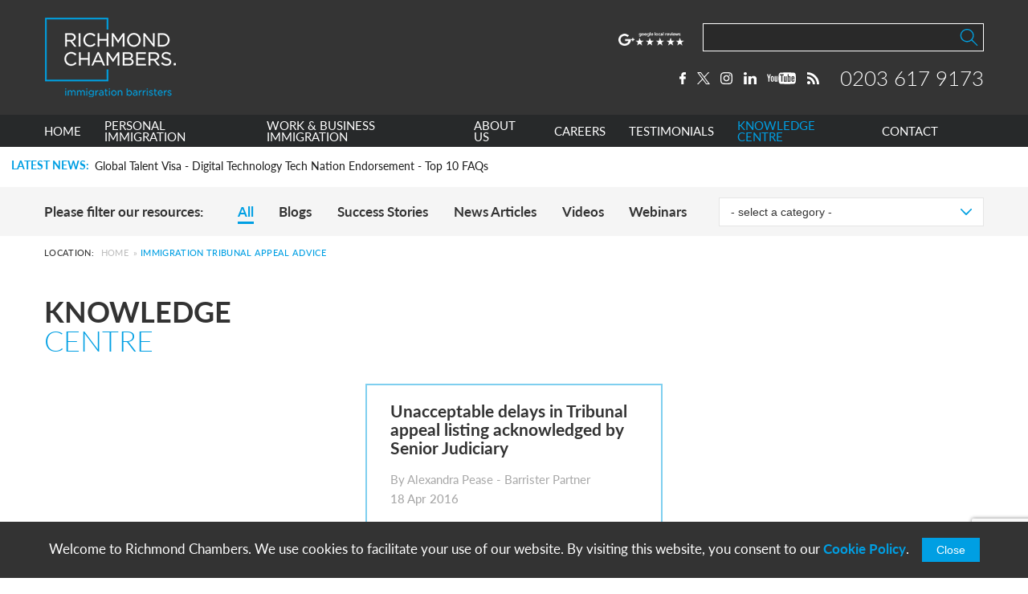

--- FILE ---
content_type: text/html; charset=UTF-8
request_url: https://immigrationbarrister.co.uk/tag/immigration-tribunal-appeal-advice/
body_size: 30445
content:
<!DOCTYPE html>
<html style="margin-top:0!important" lang="en">

<head>
    <meta charset="UTF-8">
    <meta http-equiv="x-ua-compatible" content="ie=edge">
    <meta name="viewport" content="width=device-width, initial-scale=1.0">
    <meta name="format-detection" content="telephone=no">

    <meta name='robots' content='index, follow, max-image-preview:large, max-snippet:-1, max-video-preview:-1' />
	<style>img:is([sizes="auto" i], [sizes^="auto," i]) { contain-intrinsic-size: 3000px 1500px }</style>
	
	<!-- This site is optimized with the Yoast SEO Premium plugin v26.1 (Yoast SEO v26.1) - https://yoast.com/wordpress/plugins/seo/ -->
	<title>Immigration tribunal appeal advice Archives - Richmond Chambers</title>
	<link rel="canonical" href="https://immigrationbarrister.co.uk/tag/immigration-tribunal-appeal-advice/" />
	<meta property="og:locale" content="en_GB" />
	<meta property="og:type" content="article" />
	<meta property="og:title" content="Immigration tribunal appeal advice Archives" />
	<meta property="og:url" content="https://immigrationbarrister.co.uk/tag/immigration-tribunal-appeal-advice/" />
	<meta property="og:site_name" content="Richmond Chambers" />
	<meta name="twitter:card" content="summary_large_image" />
	<meta name="twitter:site" content="@UKVisaBarrister" />
	<script type="application/ld+json" class="yoast-schema-graph">{"@context":"https://schema.org","@graph":[{"@type":"CollectionPage","@id":"https://immigrationbarrister.co.uk/tag/immigration-tribunal-appeal-advice/","url":"https://immigrationbarrister.co.uk/tag/immigration-tribunal-appeal-advice/","name":"Immigration tribunal appeal advice Archives - Richmond Chambers","isPartOf":{"@id":"https://immigrationbarrister.co.uk/#website"},"breadcrumb":{"@id":"https://immigrationbarrister.co.uk/tag/immigration-tribunal-appeal-advice/#breadcrumb"},"inLanguage":"en-GB"},{"@type":"BreadcrumbList","@id":"https://immigrationbarrister.co.uk/tag/immigration-tribunal-appeal-advice/#breadcrumb","itemListElement":[{"@type":"ListItem","position":1,"name":"Home","item":"https://immigrationbarrister.co.uk/"},{"@type":"ListItem","position":2,"name":"Immigration tribunal appeal advice"}]},{"@type":"WebSite","@id":"https://immigrationbarrister.co.uk/#website","url":"https://immigrationbarrister.co.uk/","name":"Richmond Chambers","description":"Richmond Chambers is a leading independent set of London immigration barristers.","publisher":{"@id":"https://immigrationbarrister.co.uk/#organization"},"potentialAction":[{"@type":"SearchAction","target":{"@type":"EntryPoint","urlTemplate":"https://immigrationbarrister.co.uk/?s={search_term_string}"},"query-input":{"@type":"PropertyValueSpecification","valueRequired":true,"valueName":"search_term_string"}}],"inLanguage":"en-GB"},{"@type":"Organization","@id":"https://immigrationbarrister.co.uk/#organization","name":"Richmond Chambers Immigration Barristers","url":"https://immigrationbarrister.co.uk/","logo":{"@type":"ImageObject","inLanguage":"en-GB","@id":"https://immigrationbarrister.co.uk/#/schema/logo/image/","url":"https://immigrationbarrister.co.uk/content/uploads/2018/03/Square-Logo-2.jpg","contentUrl":"https://immigrationbarrister.co.uk/content/uploads/2018/03/Square-Logo-2.jpg","width":"1126","height":"1126","caption":"Richmond Chambers Immigration Barristers"},"image":{"@id":"https://immigrationbarrister.co.uk/#/schema/logo/image/"},"sameAs":["https://www.facebook.com/UKVisaBarrister/?ref=ts","https://x.com/UKVisaBarrister"]}]}</script>
	<!-- / Yoast SEO Premium plugin. -->


<link rel='dns-prefetch' href='//translate.google.com' />
<link rel='dns-prefetch' href='//use.typekit.net' />

<link rel="alternate" type="application/rss+xml" title="Richmond Chambers &raquo; Feed" href="https://immigrationbarrister.co.uk/feed/" />
<link rel="alternate" type="application/rss+xml" title="Richmond Chambers &raquo; Comments Feed" href="https://immigrationbarrister.co.uk/comments/feed/" />
<link rel="alternate" type="application/rss+xml" title="Richmond Chambers &raquo; Immigration tribunal appeal advice Tag Feed" href="https://immigrationbarrister.co.uk/tag/immigration-tribunal-appeal-advice/feed/" />
<link data-minify="1" rel='stylesheet' id='dashicons-css' href='https://immigrationbarrister.co.uk/content/cache/min/1/cms/wp-includes/css/dashicons.min.css?ver=1761226335' type='text/css' media='all' />
<link rel='stylesheet' id='wp-block-library-css' href='https://immigrationbarrister.co.uk/cms/wp-includes/css/dist/block-library/style.min.css?ver=6.8.3' type='text/css' media='all' />
<style id='global-styles-inline-css' type='text/css'>
:root{--wp--preset--aspect-ratio--square: 1;--wp--preset--aspect-ratio--4-3: 4/3;--wp--preset--aspect-ratio--3-4: 3/4;--wp--preset--aspect-ratio--3-2: 3/2;--wp--preset--aspect-ratio--2-3: 2/3;--wp--preset--aspect-ratio--16-9: 16/9;--wp--preset--aspect-ratio--9-16: 9/16;--wp--preset--color--black: #000000;--wp--preset--color--cyan-bluish-gray: #abb8c3;--wp--preset--color--white: #ffffff;--wp--preset--color--pale-pink: #f78da7;--wp--preset--color--vivid-red: #cf2e2e;--wp--preset--color--luminous-vivid-orange: #ff6900;--wp--preset--color--luminous-vivid-amber: #fcb900;--wp--preset--color--light-green-cyan: #7bdcb5;--wp--preset--color--vivid-green-cyan: #00d084;--wp--preset--color--pale-cyan-blue: #8ed1fc;--wp--preset--color--vivid-cyan-blue: #0693e3;--wp--preset--color--vivid-purple: #9b51e0;--wp--preset--color--blue: #009fe3;--wp--preset--color--blue-light: #e6f2f9;--wp--preset--color--black-text: #333333;--wp--preset--color--grey: #343434;--wp--preset--color--grey-dark: #292929;--wp--preset--color--grey-medium: #ebebeb;--wp--preset--color--grey-light: #f0f0f0;--wp--preset--gradient--vivid-cyan-blue-to-vivid-purple: linear-gradient(135deg,rgba(6,147,227,1) 0%,rgb(155,81,224) 100%);--wp--preset--gradient--light-green-cyan-to-vivid-green-cyan: linear-gradient(135deg,rgb(122,220,180) 0%,rgb(0,208,130) 100%);--wp--preset--gradient--luminous-vivid-amber-to-luminous-vivid-orange: linear-gradient(135deg,rgba(252,185,0,1) 0%,rgba(255,105,0,1) 100%);--wp--preset--gradient--luminous-vivid-orange-to-vivid-red: linear-gradient(135deg,rgba(255,105,0,1) 0%,rgb(207,46,46) 100%);--wp--preset--gradient--very-light-gray-to-cyan-bluish-gray: linear-gradient(135deg,rgb(238,238,238) 0%,rgb(169,184,195) 100%);--wp--preset--gradient--cool-to-warm-spectrum: linear-gradient(135deg,rgb(74,234,220) 0%,rgb(151,120,209) 20%,rgb(207,42,186) 40%,rgb(238,44,130) 60%,rgb(251,105,98) 80%,rgb(254,248,76) 100%);--wp--preset--gradient--blush-light-purple: linear-gradient(135deg,rgb(255,206,236) 0%,rgb(152,150,240) 100%);--wp--preset--gradient--blush-bordeaux: linear-gradient(135deg,rgb(254,205,165) 0%,rgb(254,45,45) 50%,rgb(107,0,62) 100%);--wp--preset--gradient--luminous-dusk: linear-gradient(135deg,rgb(255,203,112) 0%,rgb(199,81,192) 50%,rgb(65,88,208) 100%);--wp--preset--gradient--pale-ocean: linear-gradient(135deg,rgb(255,245,203) 0%,rgb(182,227,212) 50%,rgb(51,167,181) 100%);--wp--preset--gradient--electric-grass: linear-gradient(135deg,rgb(202,248,128) 0%,rgb(113,206,126) 100%);--wp--preset--gradient--midnight: linear-gradient(135deg,rgb(2,3,129) 0%,rgb(40,116,252) 100%);--wp--preset--font-size--small: 13px;--wp--preset--font-size--medium: 20px;--wp--preset--font-size--large: 36px;--wp--preset--font-size--x-large: 42px;--wp--preset--spacing--20: 0.44rem;--wp--preset--spacing--30: 0.67rem;--wp--preset--spacing--40: 1rem;--wp--preset--spacing--50: 1.5rem;--wp--preset--spacing--60: 2.25rem;--wp--preset--spacing--70: 3.38rem;--wp--preset--spacing--80: 5.06rem;--wp--preset--shadow--natural: 6px 6px 9px rgba(0, 0, 0, 0.2);--wp--preset--shadow--deep: 12px 12px 50px rgba(0, 0, 0, 0.4);--wp--preset--shadow--sharp: 6px 6px 0px rgba(0, 0, 0, 0.2);--wp--preset--shadow--outlined: 6px 6px 0px -3px rgba(255, 255, 255, 1), 6px 6px rgba(0, 0, 0, 1);--wp--preset--shadow--crisp: 6px 6px 0px rgba(0, 0, 0, 1);}:root { --wp--style--global--content-size: 100%;--wp--style--global--wide-size: 100%; }:where(body) { margin: 0; }.wp-site-blocks > .alignleft { float: left; margin-right: 2em; }.wp-site-blocks > .alignright { float: right; margin-left: 2em; }.wp-site-blocks > .aligncenter { justify-content: center; margin-left: auto; margin-right: auto; }:where(.is-layout-flex){gap: 0.5em;}:where(.is-layout-grid){gap: 0.5em;}.is-layout-flow > .alignleft{float: left;margin-inline-start: 0;margin-inline-end: 2em;}.is-layout-flow > .alignright{float: right;margin-inline-start: 2em;margin-inline-end: 0;}.is-layout-flow > .aligncenter{margin-left: auto !important;margin-right: auto !important;}.is-layout-constrained > .alignleft{float: left;margin-inline-start: 0;margin-inline-end: 2em;}.is-layout-constrained > .alignright{float: right;margin-inline-start: 2em;margin-inline-end: 0;}.is-layout-constrained > .aligncenter{margin-left: auto !important;margin-right: auto !important;}.is-layout-constrained > :where(:not(.alignleft):not(.alignright):not(.alignfull)){max-width: var(--wp--style--global--content-size);margin-left: auto !important;margin-right: auto !important;}.is-layout-constrained > .alignwide{max-width: var(--wp--style--global--wide-size);}body .is-layout-flex{display: flex;}.is-layout-flex{flex-wrap: wrap;align-items: center;}.is-layout-flex > :is(*, div){margin: 0;}body .is-layout-grid{display: grid;}.is-layout-grid > :is(*, div){margin: 0;}body{padding-top: 0px;padding-right: 0px;padding-bottom: 0px;padding-left: 0px;}:root :where(.wp-element-button, .wp-block-button__link){background-color: #32373c;border-width: 0;color: #fff;font-family: inherit;font-size: inherit;line-height: inherit;padding: calc(0.667em + 2px) calc(1.333em + 2px);text-decoration: none;}.has-black-color{color: var(--wp--preset--color--black) !important;}.has-cyan-bluish-gray-color{color: var(--wp--preset--color--cyan-bluish-gray) !important;}.has-white-color{color: var(--wp--preset--color--white) !important;}.has-pale-pink-color{color: var(--wp--preset--color--pale-pink) !important;}.has-vivid-red-color{color: var(--wp--preset--color--vivid-red) !important;}.has-luminous-vivid-orange-color{color: var(--wp--preset--color--luminous-vivid-orange) !important;}.has-luminous-vivid-amber-color{color: var(--wp--preset--color--luminous-vivid-amber) !important;}.has-light-green-cyan-color{color: var(--wp--preset--color--light-green-cyan) !important;}.has-vivid-green-cyan-color{color: var(--wp--preset--color--vivid-green-cyan) !important;}.has-pale-cyan-blue-color{color: var(--wp--preset--color--pale-cyan-blue) !important;}.has-vivid-cyan-blue-color{color: var(--wp--preset--color--vivid-cyan-blue) !important;}.has-vivid-purple-color{color: var(--wp--preset--color--vivid-purple) !important;}.has-blue-color{color: var(--wp--preset--color--blue) !important;}.has-blue-light-color{color: var(--wp--preset--color--blue-light) !important;}.has-black-text-color{color: var(--wp--preset--color--black-text) !important;}.has-grey-color{color: var(--wp--preset--color--grey) !important;}.has-grey-dark-color{color: var(--wp--preset--color--grey-dark) !important;}.has-grey-medium-color{color: var(--wp--preset--color--grey-medium) !important;}.has-grey-light-color{color: var(--wp--preset--color--grey-light) !important;}.has-black-background-color{background-color: var(--wp--preset--color--black) !important;}.has-cyan-bluish-gray-background-color{background-color: var(--wp--preset--color--cyan-bluish-gray) !important;}.has-white-background-color{background-color: var(--wp--preset--color--white) !important;}.has-pale-pink-background-color{background-color: var(--wp--preset--color--pale-pink) !important;}.has-vivid-red-background-color{background-color: var(--wp--preset--color--vivid-red) !important;}.has-luminous-vivid-orange-background-color{background-color: var(--wp--preset--color--luminous-vivid-orange) !important;}.has-luminous-vivid-amber-background-color{background-color: var(--wp--preset--color--luminous-vivid-amber) !important;}.has-light-green-cyan-background-color{background-color: var(--wp--preset--color--light-green-cyan) !important;}.has-vivid-green-cyan-background-color{background-color: var(--wp--preset--color--vivid-green-cyan) !important;}.has-pale-cyan-blue-background-color{background-color: var(--wp--preset--color--pale-cyan-blue) !important;}.has-vivid-cyan-blue-background-color{background-color: var(--wp--preset--color--vivid-cyan-blue) !important;}.has-vivid-purple-background-color{background-color: var(--wp--preset--color--vivid-purple) !important;}.has-blue-background-color{background-color: var(--wp--preset--color--blue) !important;}.has-blue-light-background-color{background-color: var(--wp--preset--color--blue-light) !important;}.has-black-text-background-color{background-color: var(--wp--preset--color--black-text) !important;}.has-grey-background-color{background-color: var(--wp--preset--color--grey) !important;}.has-grey-dark-background-color{background-color: var(--wp--preset--color--grey-dark) !important;}.has-grey-medium-background-color{background-color: var(--wp--preset--color--grey-medium) !important;}.has-grey-light-background-color{background-color: var(--wp--preset--color--grey-light) !important;}.has-black-border-color{border-color: var(--wp--preset--color--black) !important;}.has-cyan-bluish-gray-border-color{border-color: var(--wp--preset--color--cyan-bluish-gray) !important;}.has-white-border-color{border-color: var(--wp--preset--color--white) !important;}.has-pale-pink-border-color{border-color: var(--wp--preset--color--pale-pink) !important;}.has-vivid-red-border-color{border-color: var(--wp--preset--color--vivid-red) !important;}.has-luminous-vivid-orange-border-color{border-color: var(--wp--preset--color--luminous-vivid-orange) !important;}.has-luminous-vivid-amber-border-color{border-color: var(--wp--preset--color--luminous-vivid-amber) !important;}.has-light-green-cyan-border-color{border-color: var(--wp--preset--color--light-green-cyan) !important;}.has-vivid-green-cyan-border-color{border-color: var(--wp--preset--color--vivid-green-cyan) !important;}.has-pale-cyan-blue-border-color{border-color: var(--wp--preset--color--pale-cyan-blue) !important;}.has-vivid-cyan-blue-border-color{border-color: var(--wp--preset--color--vivid-cyan-blue) !important;}.has-vivid-purple-border-color{border-color: var(--wp--preset--color--vivid-purple) !important;}.has-blue-border-color{border-color: var(--wp--preset--color--blue) !important;}.has-blue-light-border-color{border-color: var(--wp--preset--color--blue-light) !important;}.has-black-text-border-color{border-color: var(--wp--preset--color--black-text) !important;}.has-grey-border-color{border-color: var(--wp--preset--color--grey) !important;}.has-grey-dark-border-color{border-color: var(--wp--preset--color--grey-dark) !important;}.has-grey-medium-border-color{border-color: var(--wp--preset--color--grey-medium) !important;}.has-grey-light-border-color{border-color: var(--wp--preset--color--grey-light) !important;}.has-vivid-cyan-blue-to-vivid-purple-gradient-background{background: var(--wp--preset--gradient--vivid-cyan-blue-to-vivid-purple) !important;}.has-light-green-cyan-to-vivid-green-cyan-gradient-background{background: var(--wp--preset--gradient--light-green-cyan-to-vivid-green-cyan) !important;}.has-luminous-vivid-amber-to-luminous-vivid-orange-gradient-background{background: var(--wp--preset--gradient--luminous-vivid-amber-to-luminous-vivid-orange) !important;}.has-luminous-vivid-orange-to-vivid-red-gradient-background{background: var(--wp--preset--gradient--luminous-vivid-orange-to-vivid-red) !important;}.has-very-light-gray-to-cyan-bluish-gray-gradient-background{background: var(--wp--preset--gradient--very-light-gray-to-cyan-bluish-gray) !important;}.has-cool-to-warm-spectrum-gradient-background{background: var(--wp--preset--gradient--cool-to-warm-spectrum) !important;}.has-blush-light-purple-gradient-background{background: var(--wp--preset--gradient--blush-light-purple) !important;}.has-blush-bordeaux-gradient-background{background: var(--wp--preset--gradient--blush-bordeaux) !important;}.has-luminous-dusk-gradient-background{background: var(--wp--preset--gradient--luminous-dusk) !important;}.has-pale-ocean-gradient-background{background: var(--wp--preset--gradient--pale-ocean) !important;}.has-electric-grass-gradient-background{background: var(--wp--preset--gradient--electric-grass) !important;}.has-midnight-gradient-background{background: var(--wp--preset--gradient--midnight) !important;}.has-small-font-size{font-size: var(--wp--preset--font-size--small) !important;}.has-medium-font-size{font-size: var(--wp--preset--font-size--medium) !important;}.has-large-font-size{font-size: var(--wp--preset--font-size--large) !important;}.has-x-large-font-size{font-size: var(--wp--preset--font-size--x-large) !important;}
:where(.wp-block-post-template.is-layout-flex){gap: 1.25em;}:where(.wp-block-post-template.is-layout-grid){gap: 1.25em;}
:where(.wp-block-columns.is-layout-flex){gap: 2em;}:where(.wp-block-columns.is-layout-grid){gap: 2em;}
:root :where(.wp-block-pullquote){font-size: 1.5em;line-height: 1.6;}
</style>
<link data-minify="1" rel='stylesheet' id='glt-toolbar-styles-css' href='https://immigrationbarrister.co.uk/content/cache/min/1/content/plugins/google-language-translator/css/toolbar.css?ver=1761226335' type='text/css' media='' />
<link data-minify="1" rel='stylesheet' id='theme_styles-css' href='https://immigrationbarrister.co.uk/content/cache/min/1/content/themes/richmondchambers/dist/css/base.css?ver=1761226335' type='text/css' media='all' />
<link data-minify="1" rel='stylesheet' id='richmond-typekit-css' href='https://immigrationbarrister.co.uk/content/cache/min/1/hvo8ehg.css?ver=1761226335' type='text/css' media='all' />
<link rel="https://api.w.org/" href="https://immigrationbarrister.co.uk/wp-json/" /><link rel="alternate" title="JSON" type="application/json" href="https://immigrationbarrister.co.uk/wp-json/wp/v2/tags/308" /><link rel="EditURI" type="application/rsd+xml" title="RSD" href="https://immigrationbarrister.co.uk/cms/xmlrpc.php?rsd" />
<meta name="generator" content="WordPress 6.8.3" />
<script type="text/javascript">
/* <![CDATA[ */
var themosis = {
ajaxurl: "https:\/\/immigrationbarrister.co.uk\/cms\/wp-admin\/admin-ajax.php",
};
/* ]]> */
</script><meta name="csrf-token" content="KktuS3OUCek8bo3Bay1ML1JwRjQiPSG8q0EZ4jTV"><style>.goog-te-gadget{float:right;clear:right;}div.skiptranslate.goog-te-gadget{display:inline!important;}#google_language_translator,#language{clear:both;width:160px;text-align:right;}#language{float:right;}#flags{text-align:right;width:165px;float:right;clear:right;}#flags ul{float:right!important;}p.hello{text-align:right;float:right;clear:both;}.glt-clear{height:0px;clear:both;margin:0px;padding:0px;}#flags{width:165px;}#flags a{display:inline-block;margin-left:2px;}#google_language_translator select.goog-te-combo{color:#32373c;}#glt-translate-trigger > span{color:#ffffff;}#glt-translate-trigger{background:#009fdf;}.goog-te-gadget .goog-te-combo{width:100%;}</style><style type="text/css">.recentcomments a{display:inline !important;padding:0 !important;margin:0 !important;}</style>

    <link href="/content/themes/richmondchambers/dist/images/favicons/apple-touch-icon.png" rel="apple-touch-icon"
        sizes="180x180">
    <link type="image/png" href="/content/themes/richmondchambers/dist/images/favicons/favicon-32x32.png" rel="icon"
        sizes="32x32">
    <link type="image/png" href="/content/themes/richmondchambers/dist/images/favicons/favicon-16x16.png" rel="icon"
        sizes="16x16">
    <link href="/content/themes/richmondchambers/dist/images/favicons/manifest.json" rel="manifest">
    <link href="/content/themes/richmondchambers/dist/images/favicons/safari-pinned-tab.svg" rel="mask-icon"
        color="#009fdf">
    <link href="/content/themes/richmondchambers/dist/images/favicons/favicon.ico" rel="shortcut icon">
    <meta name="msapplication-config" content="/content/themes/richmondchambers/dist/images/favicons/browserconfig.xml">
    <meta name="theme-color" content="#009fdf">

    <!-- Google Tag Manager -->
    <script>
        (function (w, d, s, l, i) {
            w[l] = w[l] || [];
            w[l].push({
                'gtm.start': new Date().getTime(),
                event: 'gtm.js'
            });
            var f = d.getElementsByTagName(s)[0],
                j = d.createElement(s),
                dl = l != 'dataLayer' ? '&l=' + l : '';
            j.async = true;
            j.src =
                'https://www.googletagmanager.com/gtm.js?id=' + i + dl;
            f.parentNode.insertBefore(j, f);
        })(window, document, 'script', 'dataLayer', 'GTM-PRTRXHG');
    </script>
    <!-- End Google Tag Manager -->

    
            <script>
            if (!window.mootrack) {
                ! function (t, n, e, o, a) {
                    function d(t) {
                        var n = ~~(Date.now() / 3e5),
                            o = document.createElement(e);
                        o.async = !0, o.src = t + "?ts=" + n;
                        var a = document.getElementsByTagName(e)[0];
                        a.parentNode.insertBefore(o, a)
                    }
                    t.MooTrackerObject = a, t[a] = t[a] || function () {
                        return t[a].q ? void t[a].q.push(arguments) : void (t[a].q = [arguments])
                    }, window.attachEvent ? window.attachEvent("onload", d.bind(this, o)) : window.addEventListener("load",
                        d.bind(this, o), !1)
                }(window, document, "script", "https://cdn.stat-track.com/statics/moosend-tracking.min.js", "mootrack");
            }
            mootrack('loadForm', '8c0f9efa4a4f4a92a25e45f311880e3a');
        </script>
    <meta name="generator" content="WP Rocket 3.20.0.1" data-wpr-features="wpr_defer_js wpr_minify_js wpr_minify_css wpr_preload_links wpr_desktop" /></head>

<body class="body">
    <div data-rocket-location-hash="b7e6a8e39e1ad762420dc892d4512f5f" style="visibility:hidden">
        
    </div>
    <!-- Google Tag Manager (noscript) -->
    <noscript>
        <iframe src="https://www.googletagmanager.com/ns.html?id=GTM-PRTRXHG" style="display:none;visibility:hidden"
            height="0" width="0"></iframe>
    </noscript>
    <!-- End Google Tag Manager (noscript) -->

    <div data-rocket-location-hash="d3580171be55c4d6950f24ce92d85ee2" class="mobile-nav">
    <div data-rocket-location-hash="ab78b67432daadea632b935b81e15422" class="mobile-nav__level__container">
        <div data-rocket-location-hash="f0636989c09985cc405a7382764b2a2b" class="mobile-nav__level mobile-nav__level--1">
            <div data-rocket-location-hash="f8264e010e9011451c25364a00e27955" class="o-wrapper">
                <div class="flex">
                    <div class="top">
                        <nav>
                                                            <a
                                    href="https://immigrationbarrister.co.uk/"
                                    >
                                    Home
                                </a>
                                                            <a
                                    href="https://immigrationbarrister.co.uk/personal-immigration/"
                                     data-subnav="personal-immigration" >
                                    Personal Immigration
                                </a>
                                                            <a
                                    href="https://immigrationbarrister.co.uk/business-immigration/"
                                     data-subnav="work---business-immigration" >
                                    Work &amp; Business Immigration
                                </a>
                                                            <a
                                    href="https://immigrationbarrister.co.uk/about-us/"
                                     data-subnav="about-us" >
                                    About Us
                                </a>
                                                            <a
                                    href="https://immigrationbarrister.co.uk/careers/"
                                    >
                                    Careers
                                </a>
                                                            <a
                                    href="https://immigrationbarrister.co.uk/testimonials/"
                                    >
                                    Testimonials
                                </a>
                                                            <a
                                    href="https://immigrationbarrister.co.uk/uk-immigration-law-blog/"
                                    >
                                    Knowledge Centre
                                </a>
                                                            <a
                                    href="https://immigrationbarrister.co.uk/contact/"
                                    >
                                    Contact
                                </a>
                                                    </nav>
                    </div>

                    <div class="bottom">
                        
                        <form class="header__form--search header__form--search--mobile" action="/">
                            <input type="text" name="s" class="icon--magnifier" >
                            <div class="dummy-submit-button"></div>
                        </form>

                        <div class="header__top__social-container">
                                                            <a href="https://www.facebook.com/pages/Richmond-Chambers/411251388939163" target="_blank" rel="noopener">
                                    <img src="https://immigrationbarrister.co.uk/content/uploads/2017/07/facebook.svg">
                                </a>
                                                            <a href="https://twitter.com/UKVisaBarrister" target="_blank" rel="noopener">
                                    <img src="https://immigrationbarrister.co.uk/content/uploads/2023/09/x-logo-2.svg">
                                </a>
                                                            <a href="https://www.instagram.com/ukimmigrationbarristers/" target="_blank" rel="noopener">
                                    <img src="https://immigrationbarrister.co.uk/content/uploads/2021/03/instagram.svg">
                                </a>
                                                            <a href="http://www.linkedin.com/company/richmond-chambers-immigration-barristers" target="_blank" rel="noopener">
                                    <img src="https://immigrationbarrister.co.uk/content/uploads/2017/07/linkedin.svg">
                                </a>
                                                            <a href="https://www.youtube.com/channel/UCsIhliYu7esptFj3s6i28sg" target="_blank" rel="noopener">
                                    <img src="https://immigrationbarrister.co.uk/content/uploads/2017/07/youtube.svg">
                                </a>
                                                            <a href="/uk-immigration-law-blog/" target="_blank" rel="noopener">
                                    <img src="https://immigrationbarrister.co.uk/content/uploads/2017/07/rss.svg">
                                </a>
                                                    </div>
                    </div>

                </div>
            </div>
        </div>

        <div data-rocket-location-hash="b30ece44c9d480e3bac920d6ad2b2a87" class="mobile-nav__level mobile-nav__level--2">
                                                        
                    
                    <div class="mobile-nav__subnav mobile-nav__subnav--personal-immigration">
                        <div class="mobile-nav__back-to-first-level">
                            <div data-rocket-location-hash="e052fc3dfcdad9bb030eb034e98b518f" class="o-wrapper">
                                <i class="back-icon"></i><span>Personal Immigration</span>
                            </div>
                        </div>

                        <div class="o-wrapper">
                            <nav>

                                                                    
                                                                                    <div class="subnav__item">
                                                <a href="https://immigrationbarrister.co.uk/personal-immigration/partners-family-visas/" class="subnav__item__heading">

                                                    <h4 class="subnav__item__heading">
                                                        Partner &amp; Family Visas

                                                                                                                    <span><img src="https://immigrationbarrister.co.uk/content/themes/richmondchambers/dist/images/plus-icon.svg" class="svg-inject"></span>
                                                                                                            </h4>

                                                </a>

                                                                                                    <ul class="subnav__item__list">
                                                                                                                    <li>
                                                                <a href="https://immigrationbarrister.co.uk/personal-immigration/partners-family-visas/spouse-visa/">Spouse Visa</a>
                                                            </li>
                                                                                                                    <li>
                                                                <a href="https://immigrationbarrister.co.uk/personal-immigration/partners-family-visas/civil-partner-visa/">Civil Partner Visa</a>
                                                            </li>
                                                                                                                    <li>
                                                                <a href="https://immigrationbarrister.co.uk/personal-immigration/partners-family-visas/unmarried-partner-visa/">Unmarried Partner Visa</a>
                                                            </li>
                                                                                                                    <li>
                                                                <a href="https://immigrationbarrister.co.uk/personal-immigration/partners-family-visas/fiance-visa/">Fiance Visa</a>
                                                            </li>
                                                                                                                    <li>
                                                                <a href="https://immigrationbarrister.co.uk/personal-immigration/partners-family-visas/proposed-civil-partner-visa/">Proposed Civil Partner Visa</a>
                                                            </li>
                                                                                                                    <li>
                                                                <a href="https://immigrationbarrister.co.uk/personal-immigration/partners-family-visas/child-of-a-partner-or-parent-visa/">Child of a Partner or Parent Visa</a>
                                                            </li>
                                                                                                                    <li>
                                                                <a href="https://immigrationbarrister.co.uk/personal-immigration/partners-family-visas/child-visa/">Other Child Visas</a>
                                                            </li>
                                                                                                                    <li>
                                                                <a href="https://immigrationbarrister.co.uk/personal-immigration/partners-family-visas/parent-of-a-child-visa/">Parent of a Child Visa</a>
                                                            </li>
                                                                                                                    <li>
                                                                <a href="https://immigrationbarrister.co.uk/personal-immigration/partners-family-visas/family-member-pbs-migrant-visa/">Family Member of PBS Migrant Visa</a>
                                                            </li>
                                                                                                                    <li>
                                                                <a href="https://immigrationbarrister.co.uk/personal-immigration/partners-family-visas/adult-dependent-relative-visa/">Adult Dependent Relative Visa</a>
                                                            </li>
                                                                                                            </ul>
                                                                                            </div>
                                                                                                            
                                                                                    <div class="subnav__item">
                                                <a href="https://immigrationbarrister.co.uk/personal-immigration/eea-nationals-family/" class="subnav__item__heading">

                                                    <h4 class="subnav__item__heading">
                                                        EEA Nationals &amp; Family

                                                                                                                    <span><img src="https://immigrationbarrister.co.uk/content/themes/richmondchambers/dist/images/plus-icon.svg" class="svg-inject"></span>
                                                                                                            </h4>

                                                </a>

                                                                                                    <ul class="subnav__item__list">
                                                                                                                    <li>
                                                                <a href="https://immigrationbarrister.co.uk/personal-immigration/eea-nationals-family/eu-settlement-scheme-family-permit/">EU Settlement Scheme Family Permit</a>
                                                            </li>
                                                                                                                    <li>
                                                                <a href="https://immigrationbarrister.co.uk/personal-immigration/eea-nationals-family/eu-settlement-scheme-settled-status/">EU Settlement Scheme Settled Status</a>
                                                            </li>
                                                                                                                    <li>
                                                                <a href="https://immigrationbarrister.co.uk/personal-immigration/eea-nationals-family/eu-settlement-scheme-pre-settled-status/">EU Settlement Scheme Pre-Settled Status</a>
                                                            </li>
                                                                                                                    <li>
                                                                <a href="https://immigrationbarrister.co.uk/personal-immigration/eea-nationals-family/eu-settlement-scheme-derivative-rights-of-residence/">EU Settlement Scheme Derivative Rights of Residence</a>
                                                            </li>
                                                                                                            </ul>
                                                                                            </div>
                                                                                                            
                                                                                    <div class="subnav__item">
                                                <a href="https://immigrationbarrister.co.uk/personal-immigration/short-stay-visit-visas/" class="subnav__item__heading">

                                                    <h4 class="subnav__item__heading">
                                                        Short Stay Visit Visas

                                                                                                                    <span><img src="https://immigrationbarrister.co.uk/content/themes/richmondchambers/dist/images/plus-icon.svg" class="svg-inject"></span>
                                                                                                            </h4>

                                                </a>

                                                                                                    <ul class="subnav__item__list">
                                                                                                                    <li>
                                                                <a href="https://immigrationbarrister.co.uk/personal-immigration/short-stay-visit-visas/electronic-travel-authorisation-uk-eta/">Electronic Travel Authorisation (UK ETA)</a>
                                                            </li>
                                                                                                                    <li>
                                                                <a href="https://immigrationbarrister.co.uk/personal-immigration/short-stay-visit-visas/standard-visitor-visa/">Standard Visitor Visa</a>
                                                            </li>
                                                                                                                    <li>
                                                                <a href="https://immigrationbarrister.co.uk/personal-immigration/short-stay-visit-visas/marriage-or-civil-partnership-visit-visa/">Marriage or Civil Partnership Visit Visa</a>
                                                            </li>
                                                                                                                    <li>
                                                                <a href="https://immigrationbarrister.co.uk/personal-immigration/short-stay-visit-visas/transit-visitor-visa/">Transit Visitor Visa</a>
                                                            </li>
                                                                                                            </ul>
                                                                                            </div>
                                                                                                            
                                                                                    <div class="subnav__item">
                                                <a href="https://immigrationbarrister.co.uk/personal-immigration/long-term-work-visas/" class="subnav__item__heading">

                                                    <h4 class="subnav__item__heading">
                                                        Long Term Work Visas

                                                                                                                    <span><img src="https://immigrationbarrister.co.uk/content/themes/richmondchambers/dist/images/plus-icon.svg" class="svg-inject"></span>
                                                                                                            </h4>

                                                </a>

                                                                                                    <ul class="subnav__item__list">
                                                                                                                    <li>
                                                                <a href="https://immigrationbarrister.co.uk/personal-immigration/long-term-work-visas/skilled-worker-visa/">Skilled Worker Visa</a>
                                                            </li>
                                                                                                                    <li>
                                                                <a href="https://immigrationbarrister.co.uk/personal-immigration/long-term-work-visas/scale-up-visa/">Scale-up Visa</a>
                                                            </li>
                                                                                                                    <li>
                                                                <a href="https://immigrationbarrister.co.uk/personal-immigration/long-term-work-visas/intra-company-transfer-visa/">Intra-Company Transfer Visa</a>
                                                            </li>
                                                                                                                    <li>
                                                                <a href="https://immigrationbarrister.co.uk/personal-immigration/long-term-work-visas/health-and-care-worker-visa/">Health and Care Worker Visa</a>
                                                            </li>
                                                                                                                    <li>
                                                                <a href="https://immigrationbarrister.co.uk/personal-immigration/long-term-work-visas/international-sportsperson-visa/">International Sportsperson Visa</a>
                                                            </li>
                                                                                                                    <li>
                                                                <a href="https://immigrationbarrister.co.uk/personal-immigration/long-term-work-visas/minister-of-religion-visa-t2/">Minister of Religion Visa (T2)</a>
                                                            </li>
                                                                                                                    <li>
                                                                <a href="https://immigrationbarrister.co.uk/personal-immigration/long-term-work-visas/representative-of-overseas-newspaper-news-agency-or-broadcasting-organisation-visa/">Representative of Overseas Newspaper, News Agency or Broadcasting Organisation Visa</a>
                                                            </li>
                                                                                                            </ul>
                                                                                            </div>
                                                                                                            
                                                                                    <div class="subnav__item">
                                                <a href="https://immigrationbarrister.co.uk/personal-immigration/short-term-work-visas/" class="subnav__item__heading">

                                                    <h4 class="subnav__item__heading">
                                                        Short Term Work Visas

                                                                                                                    <span><img src="https://immigrationbarrister.co.uk/content/themes/richmondchambers/dist/images/plus-icon.svg" class="svg-inject"></span>
                                                                                                            </h4>

                                                </a>

                                                                                                    <ul class="subnav__item__list">
                                                                                                                    <li>
                                                                <a href="https://immigrationbarrister.co.uk/personal-immigration/student-and-graduate-visas/graduate-visa/">Graduate Visa</a>
                                                            </li>
                                                                                                                    <li>
                                                                <a href="https://immigrationbarrister.co.uk/personal-immigration/short-term-work-visas/high-potential-individual-visa/">High Potential Individual Visa</a>
                                                            </li>
                                                                                                                    <li>
                                                                <a href="https://immigrationbarrister.co.uk/personal-immigration/short-term-work-visas/intra-company-graduate-trainee-visa/">Intra-Company Graduate Trainee Visa</a>
                                                            </li>
                                                                                                                    <li>
                                                                <a href="https://immigrationbarrister.co.uk/personal-immigration/short-term-work-visas/youth-mobility-scheme-visa/">Youth Mobility Scheme Visa</a>
                                                            </li>
                                                                                                                    <li>
                                                                <a href="https://immigrationbarrister.co.uk/personal-immigration/short-term-work-visas/temporary-work-creative-worker-visa/">Temporary Work - Creative Worker Visa</a>
                                                            </li>
                                                                                                                    <li>
                                                                <a href="https://immigrationbarrister.co.uk/personal-immigration/short-term-work-visas/seasonal-worker-visa/">Temporary Work - Seasonal Worker Visa</a>
                                                            </li>
                                                                                                                    <li>
                                                                <a href="https://immigrationbarrister.co.uk/personal-immigration/short-term-work-visas/charity-worker-visa/">Temporary Work - Charity Worker Visa</a>
                                                            </li>
                                                                                                                    <li>
                                                                <a href="https://immigrationbarrister.co.uk/personal-immigration/short-term-work-visas/temporary-work-religious-worker-visa/">Temporary Work - Religious Worker Visa</a>
                                                            </li>
                                                                                                                    <li>
                                                                <a href="https://immigrationbarrister.co.uk/personal-immigration/short-term-work-visas/temporary-work-international-agreement-visa/">Temporary Work - International Agreement Visa</a>
                                                            </li>
                                                                                                                    <li>
                                                                <a href="https://immigrationbarrister.co.uk/personal-immigration/short-term-work-visas/temporary-work-government-authorised-exchange-visa/">Temporary Work - Government Authorised Exchange Visa</a>
                                                            </li>
                                                                                                            </ul>
                                                                                            </div>
                                                                                                            
                                                                                    <div class="subnav__item">
                                                <a href="https://immigrationbarrister.co.uk/personal-immigration/other-work-visas/" class="subnav__item__heading">

                                                    <h4 class="subnav__item__heading">
                                                        Other Work Visas

                                                                                                                    <span><img src="https://immigrationbarrister.co.uk/content/themes/richmondchambers/dist/images/plus-icon.svg" class="svg-inject"></span>
                                                                                                            </h4>

                                                </a>

                                                                                                    <ul class="subnav__item__list">
                                                                                                                    <li>
                                                                <a href="https://immigrationbarrister.co.uk/personal-immigration/other-work-visas/uk-ancestry-visa/">UK Ancestry Visa</a>
                                                            </li>
                                                                                                                    <li>
                                                                <a href="https://immigrationbarrister.co.uk/personal-immigration/other-work-visas/frontier-worker-permit/">Frontier Worker Permit</a>
                                                            </li>
                                                                                                                    <li>
                                                                <a href="https://immigrationbarrister.co.uk/personal-immigration/other-work-visas/hong-kong-bno-visa/">Hong Kong BN(O) Status Holder Visa</a>
                                                            </li>
                                                                                                                    <li>
                                                                <a href="https://immigrationbarrister.co.uk/personal-immigration/other-work-visas/overseas-domestic-worker-visa/">Overseas Domestic Worker Visa</a>
                                                            </li>
                                                                                                            </ul>
                                                                                            </div>
                                                                                                            
                                                                                    <div class="subnav__item">
                                                <a href="https://immigrationbarrister.co.uk/personal-immigration/business-visas/" class="subnav__item__heading">

                                                    <h4 class="subnav__item__heading">
                                                        Business Visas

                                                                                                                    <span><img src="https://immigrationbarrister.co.uk/content/themes/richmondchambers/dist/images/plus-icon.svg" class="svg-inject"></span>
                                                                                                            </h4>

                                                </a>

                                                                                                    <ul class="subnav__item__list">
                                                                                                                    <li>
                                                                <a href="https://immigrationbarrister.co.uk/personal-immigration/business-visas/innovator-founder-visa/">Innovator Founder Visa</a>
                                                            </li>
                                                                                                                    <li>
                                                                <a href="https://immigrationbarrister.co.uk/personal-immigration/business-visas/self-sponsorship-skilled-worker-visa/">Self-Sponsorship Skilled Worker Visa</a>
                                                            </li>
                                                                                                                    <li>
                                                                <a href="https://immigrationbarrister.co.uk/personal-immigration/business-visas/sole-representative-of-an-overseas-business-visa/">Sole Representative of an Overseas Business Visa</a>
                                                            </li>
                                                                                                                    <li>
                                                                <a href="https://immigrationbarrister.co.uk/personal-immigration/business-visas/start-up-visa/">Start-up Visa</a>
                                                            </li>
                                                                                                                    <li>
                                                                <a href="https://immigrationbarrister.co.uk/personal-immigration/business-visas/turkish-businessperson-visa/">Turkish Businessperson Visa</a>
                                                            </li>
                                                                                                            </ul>
                                                                                            </div>
                                                                                                            
                                                                                    <div class="subnav__item">
                                                <a href="https://immigrationbarrister.co.uk/personal-immigration/global-business-mobility-visas/" class="subnav__item__heading">

                                                    <h4 class="subnav__item__heading">
                                                        Global Business Mobility Visas

                                                                                                                    <span><img src="https://immigrationbarrister.co.uk/content/themes/richmondchambers/dist/images/plus-icon.svg" class="svg-inject"></span>
                                                                                                            </h4>

                                                </a>

                                                                                                    <ul class="subnav__item__list">
                                                                                                                    <li>
                                                                <a href="https://immigrationbarrister.co.uk/personal-immigration/global-business-mobility-visas/senior-or-specialist-worker-visa/">Senior or Specialist Worker Visa</a>
                                                            </li>
                                                                                                                    <li>
                                                                <a href="https://immigrationbarrister.co.uk/personal-immigration/global-business-mobility-visas/graduate-trainee-visa/">Graduate Trainee Visa</a>
                                                            </li>
                                                                                                                    <li>
                                                                <a href="https://immigrationbarrister.co.uk/personal-immigration/global-business-mobility-visas/uk-expansion-worker-visa/">UK Expansion Worker Visa</a>
                                                            </li>
                                                                                                                    <li>
                                                                <a href="https://immigrationbarrister.co.uk/personal-immigration/global-business-mobility-visas/secondment-worker-visa/">Secondment Worker Visa</a>
                                                            </li>
                                                                                                                    <li>
                                                                <a href="https://immigrationbarrister.co.uk/personal-immigration/global-business-mobility-visas/service-supplier-visa/">Service Supplier Visa</a>
                                                            </li>
                                                                                                            </ul>
                                                                                            </div>
                                                                                                            
                                                                                    <div class="subnav__item">
                                                <a href="https://immigrationbarrister.co.uk/personal-immigration/investor-visas/" class="subnav__item__heading">

                                                    <h4 class="subnav__item__heading">
                                                        Investor Visas

                                                                                                                    <span><img src="https://immigrationbarrister.co.uk/content/themes/richmondchambers/dist/images/plus-icon.svg" class="svg-inject"></span>
                                                                                                            </h4>

                                                </a>

                                                                                                    <ul class="subnav__item__list">
                                                                                                                    <li>
                                                                <a href="https://immigrationbarrister.co.uk/personal-immigration/investor-visas/tier-1-investor-visa/">Tier 1 Investor Visa</a>
                                                            </li>
                                                                                                                    <li>
                                                                <a href="https://immigrationbarrister.co.uk/personal-immigration/investor-visas/tier-1-investor-visa-extension/">Tier 1 Investor Visa Extension</a>
                                                            </li>
                                                                                                                    <li>
                                                                <a href="https://immigrationbarrister.co.uk/personal-immigration/investor-visas/tier-1-investor-visa-ilr/">Tier 1 Investor Visa ILR</a>
                                                            </li>
                                                                                                            </ul>
                                                                                            </div>
                                                                                                            
                                                                                    <div class="subnav__item">
                                                <a href="https://immigrationbarrister.co.uk/personal-immigration/global-talent-visas/" class="subnav__item__heading">

                                                    <h4 class="subnav__item__heading">
                                                        Global Talent Visas

                                                                                                                    <span><img src="https://immigrationbarrister.co.uk/content/themes/richmondchambers/dist/images/plus-icon.svg" class="svg-inject"></span>
                                                                                                            </h4>

                                                </a>

                                                                                                    <ul class="subnav__item__list">
                                                                                                                    <li>
                                                                <a href="https://immigrationbarrister.co.uk/personal-immigration/global-talent-visas/global-talent-visa/">Global Talent Visa: Introduction</a>
                                                            </li>
                                                                                                                    <li>
                                                                <a href="https://immigrationbarrister.co.uk/personal-immigration/global-talent-visas/global-talent-visa-arts-and-culture/">Global Talent Visa: Arts and Culture</a>
                                                            </li>
                                                                                                                    <li>
                                                                <a href="https://immigrationbarrister.co.uk/personal-immigration/global-talent-visas/global-talent-visa-film-and-television/">Global Talent Visa: Film and Television</a>
                                                            </li>
                                                                                                                    <li>
                                                                <a href="https://immigrationbarrister.co.uk/personal-immigration/global-talent-visas/global-talent-visa-architecture/">Global Talent Visa: Architecture</a>
                                                            </li>
                                                                                                                    <li>
                                                                <a href="https://immigrationbarrister.co.uk/personal-immigration/global-talent-visas/global-talent-visa-fashion-design/">Global Talent Visa: Fashion Design</a>
                                                            </li>
                                                                                                                    <li>
                                                                <a href="https://immigrationbarrister.co.uk/personal-immigration/global-talent-visas/global-talent-visa-digital-technology/">Global Talent Visa: Digital Technology</a>
                                                            </li>
                                                                                                                    <li>
                                                                <a href="https://immigrationbarrister.co.uk/personal-immigration/global-talent-visas/global-talent-visa-science-engineering-humanities-social-science-and-medicine/">Global Talent Visa: Science, Engineering, Humanities, Social Science and Medicine</a>
                                                            </li>
                                                                                                            </ul>
                                                                                            </div>
                                                                                                            
                                                                                    <div class="subnav__item">
                                                <a href="https://immigrationbarrister.co.uk/personal-immigration/student-and-graduate-visas/" class="subnav__item__heading">

                                                    <h4 class="subnav__item__heading">
                                                        Student &amp; Graduate Visas

                                                                                                                    <span><img src="https://immigrationbarrister.co.uk/content/themes/richmondchambers/dist/images/plus-icon.svg" class="svg-inject"></span>
                                                                                                            </h4>

                                                </a>

                                                                                                    <ul class="subnav__item__list">
                                                                                                                    <li>
                                                                <a href="https://immigrationbarrister.co.uk/personal-immigration/student-and-graduate-visas/student-visa/">Student Visa</a>
                                                            </li>
                                                                                                                    <li>
                                                                <a href="https://immigrationbarrister.co.uk/personal-immigration/student-and-graduate-visas/child-student-visa/">Child Student Visa</a>
                                                            </li>
                                                                                                                    <li>
                                                                <a href="https://immigrationbarrister.co.uk/personal-immigration/student-and-graduate-visas/graduate-visa/">Graduate Visa</a>
                                                            </li>
                                                                                                                    <li>
                                                                <a href="https://immigrationbarrister.co.uk/personal-immigration/student-and-graduate-visas/parent-of-a-child-student-visa/">Parent of a Child Student Visa</a>
                                                            </li>
                                                                                                                    <li>
                                                                <a href="https://immigrationbarrister.co.uk/personal-immigration/student-and-graduate-visas/short-term-student-visa-english-language/">Short-term Student Visa (English Language)</a>
                                                            </li>
                                                                                                            </ul>
                                                                                            </div>
                                                                                                            
                                                                                    <div class="subnav__item">
                                                <a href="https://immigrationbarrister.co.uk/personal-immigration/hong-kong-bno-visa/" class="subnav__item__heading">

                                                    <h4 class="subnav__item__heading">
                                                        Hong Kong BN(O) Visa

                                                                                                                    <span><img src="https://immigrationbarrister.co.uk/content/themes/richmondchambers/dist/images/plus-icon.svg" class="svg-inject"></span>
                                                                                                            </h4>

                                                </a>

                                                                                                    <ul class="subnav__item__list">
                                                                                                                    <li>
                                                                <a href="https://immigrationbarrister.co.uk/personal-immigration/hong-kong-bno-visa/hong-kong-bno-visa/">Hong Kong BN(O) Status Holder Visa</a>
                                                            </li>
                                                                                                                    <li>
                                                                <a href="https://immigrationbarrister.co.uk/personal-immigration/hong-kong-bno-visa/hong-kong-bno-household-member-visa/">Hong Kong BN(O) Household Member Visa</a>
                                                            </li>
                                                                                                            </ul>
                                                                                            </div>
                                                                                                            
                                                                                    <div class="subnav__item">
                                                <a href="https://immigrationbarrister.co.uk/personal-immigration/settlement-in-the-uk/" class="subnav__item__heading">

                                                    <h4 class="subnav__item__heading">
                                                        Settlement in the UK

                                                                                                                    <span><img src="https://immigrationbarrister.co.uk/content/themes/richmondchambers/dist/images/plus-icon.svg" class="svg-inject"></span>
                                                                                                            </h4>

                                                </a>

                                                                                                    <ul class="subnav__item__list">
                                                                                                                    <li>
                                                                <a href="https://immigrationbarrister.co.uk/personal-immigration/settlement-in-the-uk/settlement-by-investment/">Settlement by Investment</a>
                                                            </li>
                                                                                                                    <li>
                                                                <a href="https://immigrationbarrister.co.uk/personal-immigration/settlement-in-the-uk/settlement-partners-family-members/">Settlement for Partners &amp; Family Members</a>
                                                            </li>
                                                                                                                    <li>
                                                                <a href="https://immigrationbarrister.co.uk/personal-immigration/settlement-in-the-uk/work-related-settlement/">Work Related Settlement</a>
                                                            </li>
                                                                                                                    <li>
                                                                <a href="https://immigrationbarrister.co.uk/personal-immigration/settlement-in-the-uk/long-residence-ilr/">Long Residence ILR</a>
                                                            </li>
                                                                                                                    <li>
                                                                <a href="https://immigrationbarrister.co.uk/personal-immigration/settlement-in-the-uk/returning-resident-visa/">Returning Resident Visa</a>
                                                            </li>
                                                                                                                    <li>
                                                                <a href="https://immigrationbarrister.co.uk/personal-immigration/settlement-in-the-uk/bereaved-partner-visa/">ILR as a Bereaved Partner</a>
                                                            </li>
                                                                                                            </ul>
                                                                                            </div>
                                                                                                            
                                                                                    <div class="subnav__item">
                                                <a href="https://immigrationbarrister.co.uk/personal-immigration/british-citizenship/" class="subnav__item__heading">

                                                    <h4 class="subnav__item__heading">
                                                        British Citizenship

                                                                                                                    <span><img src="https://immigrationbarrister.co.uk/content/themes/richmondchambers/dist/images/plus-icon.svg" class="svg-inject"></span>
                                                                                                            </h4>

                                                </a>

                                                                                                    <ul class="subnav__item__list">
                                                                                                                    <li>
                                                                <a href="https://immigrationbarrister.co.uk/personal-immigration/british-citizenship/british-citizenship-by-naturalisation/">British Citizenship by Naturalisation</a>
                                                            </li>
                                                                                                                    <li>
                                                                <a href="https://immigrationbarrister.co.uk/personal-immigration/british-citizenship/british-citizenship-registration/">British Citizenship by Registration</a>
                                                            </li>
                                                                                                                    <li>
                                                                <a href="https://immigrationbarrister.co.uk/personal-immigration/british-citizenship/british-citizenship-automatic-acquisition/">British Citizenship by Automatic Acquisition</a>
                                                            </li>
                                                                                                            </ul>
                                                                                            </div>
                                                                                                            
                                                                                    <div class="subnav__item">
                                                <a href="https://immigrationbarrister.co.uk/personal-immigration/human-rights/" class="subnav__item__heading">

                                                    <h4 class="subnav__item__heading">
                                                        Human Rights

                                                                                                                    <span><img src="https://immigrationbarrister.co.uk/content/themes/richmondchambers/dist/images/plus-icon.svg" class="svg-inject"></span>
                                                                                                            </h4>

                                                </a>

                                                                                                    <ul class="subnav__item__list">
                                                                                                                    <li>
                                                                <a href="https://immigrationbarrister.co.uk/personal-immigration/human-rights/human-rights/">Human Rights</a>
                                                            </li>
                                                                                                                    <li>
                                                                <a href="https://immigrationbarrister.co.uk/personal-immigration/human-rights/refugee-protection/">Refugee Protection</a>
                                                            </li>
                                                                                                                    <li>
                                                                <a href="https://immigrationbarrister.co.uk/personal-immigration/human-rights/refugee-settlement/">Refugee Settlement</a>
                                                            </li>
                                                                                                            </ul>
                                                                                            </div>
                                                                                                            
                                                                                    <div class="subnav__item">
                                                <a href="https://immigrationbarrister.co.uk/personal-immigration/immigration-appeals/" class="subnav__item__heading">

                                                    <h4 class="subnav__item__heading">
                                                        Immigration Appeals

                                                                                                                    <span><img src="https://immigrationbarrister.co.uk/content/themes/richmondchambers/dist/images/plus-icon.svg" class="svg-inject"></span>
                                                                                                            </h4>

                                                </a>

                                                                                                    <ul class="subnav__item__list">
                                                                                                                    <li>
                                                                <a href="https://immigrationbarrister.co.uk/personal-immigration/immigration-appeals/first-tier-tribunal-immigration-appeal/">First-tier Tribunal Immigration Appeal</a>
                                                            </li>
                                                                                                                    <li>
                                                                <a href="https://immigrationbarrister.co.uk/personal-immigration/immigration-appeals/upper-tribunal-immigration-appeal/">Upper Tribunal Immigration Appeal</a>
                                                            </li>
                                                                                                                    <li>
                                                                <a href="https://immigrationbarrister.co.uk/personal-immigration/immigration-appeals/uk-visa-administrative-review/">UK Visa Administrative Review</a>
                                                            </li>
                                                                                                                    <li>
                                                                <a href="https://immigrationbarrister.co.uk/personal-immigration/immigration-appeals/immigration-judicial-review/">Immigration Judicial Review</a>
                                                            </li>
                                                                                                            </ul>
                                                                                            </div>
                                                                                                    </nav>
                        </div>
                    </div>


                                            
                    
                    <div class="mobile-nav__subnav mobile-nav__subnav--work---business-immigration">
                        <div class="mobile-nav__back-to-first-level">
                            <div class="o-wrapper">
                                <i class="back-icon"></i><span>Work &amp; Business Immigration</span>
                            </div>
                        </div>

                        <div class="o-wrapper">
                            <nav>

                                                                    
                                                                                    <div class="subnav__item">
                                                <a href="https://immigrationbarrister.co.uk/business-immigration/business-immigration-services/" class="subnav__item__heading">

                                                    <h4 class="subnav__item__heading">
                                                        Business Immigration Services

                                                                                                                    <span><img src="https://immigrationbarrister.co.uk/content/themes/richmondchambers/dist/images/plus-icon.svg" class="svg-inject"></span>
                                                                                                            </h4>

                                                </a>

                                                                                                    <ul class="subnav__item__list">
                                                                                                                    <li>
                                                                <a href="https://immigrationbarrister.co.uk/business-immigration/business-immigration-services/sponsor-licence-applications/">Sponsor Licence Applications</a>
                                                            </li>
                                                                                                                    <li>
                                                                <a href="https://immigrationbarrister.co.uk/business-immigration/business-immigration-services/certificates-of-sponsorship/">Certificates of Sponsorship</a>
                                                            </li>
                                                                                                                    <li>
                                                                <a href="https://immigrationbarrister.co.uk/business-immigration/business-immigration-services/sponsor-compliance-audit/">Sponsor Compliance Audits</a>
                                                            </li>
                                                                                                                    <li>
                                                                <a href="https://immigrationbarrister.co.uk/business-immigration/business-immigration-services/sponsor-licence-renewals-2/">Sponsor Licence Renewals</a>
                                                            </li>
                                                                                                                    <li>
                                                                <a href="https://immigrationbarrister.co.uk/business-immigration/business-immigration-services/sponsor-licence-refusals-2/">Sponsor Licence Refusals</a>
                                                            </li>
                                                                                                                    <li>
                                                                <a href="https://immigrationbarrister.co.uk/business-immigration/business-immigration-services/sponsor-licence-suspensions/">Sponsor Licence Suspensions</a>
                                                            </li>
                                                                                                                    <li>
                                                                <a href="https://immigrationbarrister.co.uk/business-immigration/business-immigration-services/sponsor-licence-revocations/">Sponsor Licence Revocations</a>
                                                            </li>
                                                                                                                    <li>
                                                                <a href="https://immigrationbarrister.co.uk/business-immigration/business-immigration-services/compliance-civil-penalties-2/">Compliance and Civil Penalties</a>
                                                            </li>
                                                                                                            </ul>
                                                                                            </div>
                                                                                                            
                                                                                    <div class="subnav__item">
                                                <a href="https://immigrationbarrister.co.uk/business-immigration/investment-visas/" class="subnav__item__heading">

                                                    <h4 class="subnav__item__heading">
                                                        Investment Visas

                                                                                                                    <span><img src="https://immigrationbarrister.co.uk/content/themes/richmondchambers/dist/images/plus-icon.svg" class="svg-inject"></span>
                                                                                                            </h4>

                                                </a>

                                                                                                    <ul class="subnav__item__list">
                                                                                                                    <li>
                                                                <a href="https://immigrationbarrister.co.uk/business-immigration/investment-visas/uk-investor-visa/">UK Investor Visa</a>
                                                            </li>
                                                                                                                    <li>
                                                                <a href="https://immigrationbarrister.co.uk/business-immigration/investment-visas/uk-investor-visa-extension/">UK Investor Visa Extension</a>
                                                            </li>
                                                                                                                    <li>
                                                                <a href="https://immigrationbarrister.co.uk/business-immigration/investment-visas/uk-investor-visa-ilr/">UK Investor Visa ILR</a>
                                                            </li>
                                                                                                            </ul>
                                                                                            </div>
                                                                                                            
                                                                                    <div class="subnav__item">
                                                <a href="https://immigrationbarrister.co.uk/business-immigration/business-visas/" class="subnav__item__heading">

                                                    <h4 class="subnav__item__heading">
                                                        Business Visas

                                                                                                                    <span><img src="https://immigrationbarrister.co.uk/content/themes/richmondchambers/dist/images/plus-icon.svg" class="svg-inject"></span>
                                                                                                            </h4>

                                                </a>

                                                                                                    <ul class="subnav__item__list">
                                                                                                                    <li>
                                                                <a href="https://immigrationbarrister.co.uk/business-immigration/business-visas/uk-innovator-founder-visa/">UK Innovator Founder Visa</a>
                                                            </li>
                                                                                                                    <li>
                                                                <a href="https://immigrationbarrister.co.uk/business-immigration/business-visas/uk-self-sponsorship-skilled-worker-visa/">UK Self-Sponsorship Skilled Worker Visa</a>
                                                            </li>
                                                                                                                    <li>
                                                                <a href="https://immigrationbarrister.co.uk/business-immigration/business-visas/representative-of-overseas-business-visa/">UK Representative of an Overseas Business Visa</a>
                                                            </li>
                                                                                                                    <li>
                                                                <a href="https://immigrationbarrister.co.uk/business-immigration/business-visas/uk-start-up-visa/">UK Start-up Visa</a>
                                                            </li>
                                                                                                                    <li>
                                                                <a href="https://immigrationbarrister.co.uk/business-immigration/business-visas/ecaa-ankara-agreement-visa/">ECAA Ankara Agreement Visa</a>
                                                            </li>
                                                                                                            </ul>
                                                                                            </div>
                                                                                                            
                                                                                    <div class="subnav__item">
                                                <a href="https://immigrationbarrister.co.uk/business-immigration/global-business-mobility-visas/" class="subnav__item__heading">

                                                    <h4 class="subnav__item__heading">
                                                        Global Business Mobility Visas

                                                                                                                    <span><img src="https://immigrationbarrister.co.uk/content/themes/richmondchambers/dist/images/plus-icon.svg" class="svg-inject"></span>
                                                                                                            </h4>

                                                </a>

                                                                                                    <ul class="subnav__item__list">
                                                                                                                    <li>
                                                                <a href="https://immigrationbarrister.co.uk/business-immigration/global-business-mobility-visas/uk-senior-or-specialist-worker-visa/">UK Senior or Specialist Worker Visa</a>
                                                            </li>
                                                                                                                    <li>
                                                                <a href="https://immigrationbarrister.co.uk/business-immigration/global-business-mobility-visas/uk-graduate-trainee-visa/">UK Graduate Trainee Visa</a>
                                                            </li>
                                                                                                                    <li>
                                                                <a href="https://immigrationbarrister.co.uk/business-immigration/global-business-mobility-visas/uk-expansion-worker-visa/">UK Expansion Worker Visa</a>
                                                            </li>
                                                                                                                    <li>
                                                                <a href="https://immigrationbarrister.co.uk/business-immigration/global-business-mobility-visas/uk-secondment-worker-visa/">UK Secondment Worker Visa</a>
                                                            </li>
                                                                                                                    <li>
                                                                <a href="https://immigrationbarrister.co.uk/business-immigration/global-business-mobility-visas/uk-service-supplier-visa/">UK Service Supplier Visa</a>
                                                            </li>
                                                                                                            </ul>
                                                                                            </div>
                                                                                                            
                                                                                    <div class="subnav__item">
                                                <a href="https://immigrationbarrister.co.uk/business-immigration/long-term-work-visas/" class="subnav__item__heading">

                                                    <h4 class="subnav__item__heading">
                                                        Long Term Work Visas

                                                                                                                    <span><img src="https://immigrationbarrister.co.uk/content/themes/richmondchambers/dist/images/plus-icon.svg" class="svg-inject"></span>
                                                                                                            </h4>

                                                </a>

                                                                                                    <ul class="subnav__item__list">
                                                                                                                    <li>
                                                                <a href="https://immigrationbarrister.co.uk/business-immigration/long-term-work-visas/uk-skilled-worker-visa/">UK Skilled Worker Visa</a>
                                                            </li>
                                                                                                                    <li>
                                                                <a href="https://immigrationbarrister.co.uk/business-immigration/long-term-work-visas/uk-scale-up-visa/">UK Scale-up Visa</a>
                                                            </li>
                                                                                                                    <li>
                                                                <a href="https://immigrationbarrister.co.uk/business-immigration/long-term-work-visas/uk-intra-company-transfer-visa/">UK Intra-Company Transfer Visa</a>
                                                            </li>
                                                                                                                    <li>
                                                                <a href="https://immigrationbarrister.co.uk/business-immigration/long-term-work-visas/uk-health-and-care-worker-visa/">UK Health and Care Worker Visa</a>
                                                            </li>
                                                                                                                    <li>
                                                                <a href="https://immigrationbarrister.co.uk/business-immigration/long-term-work-visas/uk-international-sportsperson-visa/">UK International Sportsperson Visa</a>
                                                            </li>
                                                                                                                    <li>
                                                                <a href="https://immigrationbarrister.co.uk/business-immigration/long-term-work-visas/uk-minister-of-religion-visa-t2/">UK Minister of Religion Visa (T2)</a>
                                                            </li>
                                                                                                                    <li>
                                                                <a href="https://immigrationbarrister.co.uk/business-immigration/long-term-work-visas/representative-of-an-overseas-newspaper-news-agency-or-broadcasting-organisation-visa/">UK Representative of an Overseas Newspaper, News Agency or Broadcasting Organisation Visa</a>
                                                            </li>
                                                                                                            </ul>
                                                                                            </div>
                                                                                                            
                                                                                    <div class="subnav__item">
                                                <a href="https://immigrationbarrister.co.uk/business-immigration/short-term-work-visas/" class="subnav__item__heading">

                                                    <h4 class="subnav__item__heading">
                                                        Short Term Work Visas

                                                                                                                    <span><img src="https://immigrationbarrister.co.uk/content/themes/richmondchambers/dist/images/plus-icon.svg" class="svg-inject"></span>
                                                                                                            </h4>

                                                </a>

                                                                                                    <ul class="subnav__item__list">
                                                                                                                    <li>
                                                                <a href="https://immigrationbarrister.co.uk/business-immigration/short-term-work-visas/uk-graduate-visa/">UK Graduate Visa</a>
                                                            </li>
                                                                                                                    <li>
                                                                <a href="https://immigrationbarrister.co.uk/business-immigration/short-term-work-visas/uk-high-potential-individual-visa/">UK High Potential Individual Visa</a>
                                                            </li>
                                                                                                                    <li>
                                                                <a href="https://immigrationbarrister.co.uk/business-immigration/short-term-work-visas/uk-intra-company-graduate-trainee-visa/">UK Intra-Company Graduate Trainee Visa</a>
                                                            </li>
                                                                                                                    <li>
                                                                <a href="https://immigrationbarrister.co.uk/business-immigration/short-term-work-visas/uk-youth-mobility-scheme-visa/">UK Youth Mobility Scheme Visa</a>
                                                            </li>
                                                                                                                    <li>
                                                                <a href="https://immigrationbarrister.co.uk/business-immigration/short-term-work-visas/uk-temporary-work-creative-worker-visa/">UK Temporary Work - Creative Worker Visa</a>
                                                            </li>
                                                                                                                    <li>
                                                                <a href="https://immigrationbarrister.co.uk/business-immigration/short-term-work-visas/uk-seasonal-work-visa/">UK Temporary Work - Seasonal Worker Visa</a>
                                                            </li>
                                                                                                                    <li>
                                                                <a href="https://immigrationbarrister.co.uk/business-immigration/short-term-work-visas/uk-charity-worker-visa/">UK Temporary Work - Charity Worker Visa</a>
                                                            </li>
                                                                                                                    <li>
                                                                <a href="https://immigrationbarrister.co.uk/business-immigration/short-term-work-visas/uk-temporary-work-religious-worker-visa/">UK Temporary Work - Religious Worker Visa</a>
                                                            </li>
                                                                                                                    <li>
                                                                <a href="https://immigrationbarrister.co.uk/business-immigration/short-term-work-visas/uk-temporary-work-international-agreement-visa/">UK Temporary Work - International Agreement Visa</a>
                                                            </li>
                                                                                                                    <li>
                                                                <a href="https://immigrationbarrister.co.uk/business-immigration/short-term-work-visas/uk-temporary-work-government-authorised-exchange-visa/">UK Temporary Work - Government Authorised Exchange Visa</a>
                                                            </li>
                                                                                                            </ul>
                                                                                            </div>
                                                                                                            
                                                                                    <div class="subnav__item">
                                                <a href="https://immigrationbarrister.co.uk/personal-immigration/other-work-visas/" class="subnav__item__heading">

                                                    <h4 class="subnav__item__heading">
                                                        Other Work Visas

                                                                                                                    <span><img src="https://immigrationbarrister.co.uk/content/themes/richmondchambers/dist/images/plus-icon.svg" class="svg-inject"></span>
                                                                                                            </h4>

                                                </a>

                                                                                                    <ul class="subnav__item__list">
                                                                                                                    <li>
                                                                <a href="https://immigrationbarrister.co.uk/business-immigration/other-work-visas/uk-ancestry-visa/">UK Ancestry Visa</a>
                                                            </li>
                                                                                                                    <li>
                                                                <a href="https://immigrationbarrister.co.uk/business-immigration/other-work-visas/uk-frontier-worker-permit/">UK Frontier Worker Permit</a>
                                                            </li>
                                                                                                                    <li>
                                                                <a href="https://immigrationbarrister.co.uk/business-immigration/other-work-visas/hong-kong-bno-visa/">UK Hong Kong BN(O) Status Holder Visa</a>
                                                            </li>
                                                                                                                    <li>
                                                                <a href="https://immigrationbarrister.co.uk/business-immigration/other-work-visas/uk-overseas-domestic-worker-visa/">UK Overseas Domestic Worker Visa</a>
                                                            </li>
                                                                                                            </ul>
                                                                                            </div>
                                                                                                            
                                                                                    <div class="subnav__item">
                                                <a href="https://immigrationbarrister.co.uk/business-immigration/talent-visas/" class="subnav__item__heading">

                                                    <h4 class="subnav__item__heading">
                                                        Talent Visas

                                                                                                                    <span><img src="https://immigrationbarrister.co.uk/content/themes/richmondchambers/dist/images/plus-icon.svg" class="svg-inject"></span>
                                                                                                            </h4>

                                                </a>

                                                                                                    <ul class="subnav__item__list">
                                                                                                                    <li>
                                                                <a href="https://immigrationbarrister.co.uk/business-immigration/talent-visas/uk-global-talent-visa/">UK Global Talent Visa: Introduction</a>
                                                            </li>
                                                                                                                    <li>
                                                                <a href="https://immigrationbarrister.co.uk/business-immigration/talent-visas/uk-global-talent-visa-arts-and-culture/">UK Global Talent Visa: Arts and Culture</a>
                                                            </li>
                                                                                                                    <li>
                                                                <a href="https://immigrationbarrister.co.uk/business-immigration/talent-visas/uk-global-talent-visa-film-and-television/">UK Global Talent Visa: Film and Television</a>
                                                            </li>
                                                                                                                    <li>
                                                                <a href="https://immigrationbarrister.co.uk/business-immigration/talent-visas/uk-global-talent-visa-architecture/">UK Global Talent Visa: Architecture</a>
                                                            </li>
                                                                                                                    <li>
                                                                <a href="https://immigrationbarrister.co.uk/business-immigration/talent-visas/uk-global-talent-visa-fashion-design/">UK Global Talent Visa: Fashion Design</a>
                                                            </li>
                                                                                                                    <li>
                                                                <a href="https://immigrationbarrister.co.uk/business-immigration/talent-visas/uk-global-talent-visa-digital-technology/">UK Global Talent Visa: Digital Technology</a>
                                                            </li>
                                                                                                                    <li>
                                                                <a href="https://immigrationbarrister.co.uk/business-immigration/talent-visas/uk-global-talent-visa-science-engineering-humanities-social-science-and-medicine/">UK Global Talent Visa: Science, Engineering, Humanities, Social Science and Medicine</a>
                                                            </li>
                                                                                                            </ul>
                                                                                            </div>
                                                                                                            
                                                                                    <div class="subnav__item">
                                                <a href="https://immigrationbarrister.co.uk/business-immigration/sponsor-licences/" class="subnav__item__heading">

                                                    <h4 class="subnav__item__heading">
                                                        Sponsor Licences

                                                                                                                    <span><img src="https://immigrationbarrister.co.uk/content/themes/richmondchambers/dist/images/plus-icon.svg" class="svg-inject"></span>
                                                                                                            </h4>

                                                </a>

                                                                                                    <ul class="subnav__item__list">
                                                                                                                    <li>
                                                                <a href="https://immigrationbarrister.co.uk/business-immigration/sponsor-licences/skilled-worker-sponsor-licence/">Skilled Worker Sponsor Licence</a>
                                                            </li>
                                                                                                                    <li>
                                                                <a href="https://immigrationbarrister.co.uk/business-immigration/sponsor-licences/uk-expansion-worker-sponsor-licence/">UK Expansion Worker Sponsor Licence</a>
                                                            </li>
                                                                                                                    <li>
                                                                <a href="https://immigrationbarrister.co.uk/business-immigration/sponsor-licences/sponsor-licence-applications/">Sponsor Licence Applications</a>
                                                            </li>
                                                                                                                    <li>
                                                                <a href="https://immigrationbarrister.co.uk/business-immigration/sponsor-licences/sponsor-licence-renewals/">Sponsor Licence Renewals</a>
                                                            </li>
                                                                                                                    <li>
                                                                <a href="https://immigrationbarrister.co.uk/business-immigration/sponsor-licences/sponsor-licence-refusals/">Sponsor Licence Refusals</a>
                                                            </li>
                                                                                                                    <li>
                                                                <a href="https://immigrationbarrister.co.uk/business-immigration/sponsor-licences/sponsor-licence-suspensions/">Sponsor Licence Suspensions</a>
                                                            </li>
                                                                                                                    <li>
                                                                <a href="https://immigrationbarrister.co.uk/business-immigration/sponsor-licences/sponsor-licence-revocations/">Sponsor Licence Revocations</a>
                                                            </li>
                                                                                                            </ul>
                                                                                            </div>
                                                                                                            
                                                                                    <div class="subnav__item">
                                                <a href="https://immigrationbarrister.co.uk/business-immigration/sponsor-compliance/" class="subnav__item__heading">

                                                    <h4 class="subnav__item__heading">
                                                        Sponsor Compliance

                                                                                                                    <span><img src="https://immigrationbarrister.co.uk/content/themes/richmondchambers/dist/images/plus-icon.svg" class="svg-inject"></span>
                                                                                                            </h4>

                                                </a>

                                                                                                    <ul class="subnav__item__list">
                                                                                                                    <li>
                                                                <a href="https://immigrationbarrister.co.uk/business-immigration/sponsor-compliance/right-to-work/">Right to Work</a>
                                                            </li>
                                                                                                                    <li>
                                                                <a href="https://immigrationbarrister.co.uk/business-immigration/sponsor-compliance/compliance-civil-penalties/">Civil Penalties</a>
                                                            </li>
                                                                                                                    <li>
                                                                <a href="https://immigrationbarrister.co.uk/business-immigration/sponsor-compliance/immigration-audits/">Immigration Audits</a>
                                                            </li>
                                                                                                            </ul>
                                                                                            </div>
                                                                                                            
                                                                                    <div class="subnav__item">
                                                <a href="https://immigrationbarrister.co.uk/business-immigration/sector-expertise/" class="subnav__item__heading">

                                                    <h4 class="subnav__item__heading">
                                                        Sector Expertise

                                                                                                                    <span><img src="https://immigrationbarrister.co.uk/content/themes/richmondchambers/dist/images/plus-icon.svg" class="svg-inject"></span>
                                                                                                            </h4>

                                                </a>

                                                                                                    <ul class="subnav__item__list">
                                                                                                                    <li>
                                                                <a href="https://immigrationbarrister.co.uk/business-immigration/sector-expertise/artists-and-entertainers/">Artists and Entertainers</a>
                                                            </li>
                                                                                                                    <li>
                                                                <a href="https://immigrationbarrister.co.uk/business-immigration/sector-expertise/sportspersons/">Sportspersons</a>
                                                            </li>
                                                                                                            </ul>
                                                                                            </div>
                                                                                                            
                                                                                    <div class="subnav__item">
                                                <a href="https://immigrationbarrister.co.uk/business-immigration/challenging-refusals/" class="subnav__item__heading">

                                                    <h4 class="subnav__item__heading">
                                                        Challenging Refusals

                                                                                                                    <span><img src="https://immigrationbarrister.co.uk/content/themes/richmondchambers/dist/images/plus-icon.svg" class="svg-inject"></span>
                                                                                                            </h4>

                                                </a>

                                                                                                    <ul class="subnav__item__list">
                                                                                                                    <li>
                                                                <a href="https://immigrationbarrister.co.uk/business-immigration/challenging-refusals/work-business-visa-administrative-review/">Work &amp; Business Visa Administrative Review</a>
                                                            </li>
                                                                                                                    <li>
                                                                <a href="https://immigrationbarrister.co.uk/business-immigration/challenging-refusals/work-business-immigration-judicial-review/">Work &amp; Business Immigration Judicial Review</a>
                                                            </li>
                                                                                                            </ul>
                                                                                            </div>
                                                                                                    </nav>
                        </div>
                    </div>


                                            
                    
                    <div class="mobile-nav__subnav mobile-nav__subnav--about-us">
                        <div class="mobile-nav__back-to-first-level">
                            <div class="o-wrapper">
                                <i class="back-icon"></i><span>About Us</span>
                            </div>
                        </div>

                        <div class="o-wrapper">
                            <nav>

                                                                    
                                                                                    <a href="https://immigrationbarrister.co.uk/about-us/why-choose-us/" class="subnav__item subnav__item--link">
                                                <h4 class="subnav__item__heading">Why Choose Us?</h4>
                                            </a>
                                                                                                            
                                                                                    <a href="https://immigrationbarrister.co.uk/about-us/our-team/" class="subnav__item subnav__item--link">
                                                <h4 class="subnav__item__heading">Our UK Team</h4>
                                            </a>
                                                                                                            
                                                                                    <a href="https://immigrationbarrister.co.uk/about-us/our-swiss-team/" class="subnav__item subnav__item--link">
                                                <h4 class="subnav__item__heading">Our Swiss Team</h4>
                                            </a>
                                                                                                            
                                                                                    <a href="https://immigrationbarrister.co.uk/about-us/our-culture-and-values/" class="subnav__item subnav__item--link">
                                                <h4 class="subnav__item__heading">Our Culture and Values</h4>
                                            </a>
                                                                                                            
                                                                                    <a href="https://immigrationbarrister.co.uk/about-us/our-services/" class="subnav__item subnav__item--link">
                                                <h4 class="subnav__item__heading">Our Services</h4>
                                            </a>
                                                                                                            
                                                                                    <a href="https://immigrationbarrister.co.uk/about-us/our-fees/" class="subnav__item subnav__item--link">
                                                <h4 class="subnav__item__heading">Our Fees</h4>
                                            </a>
                                                                                                            
                                                                                    <a href="https://immigrationbarrister.co.uk/about-us/our-international-network/" class="subnav__item subnav__item--link">
                                                <h4 class="subnav__item__heading">Our International Network</h4>
                                            </a>
                                                                                                            
                                                                                    <a href="https://immigrationbarrister.co.uk/about-us/our-associations/" class="subnav__item subnav__item--link">
                                                <h4 class="subnav__item__heading">Our Associations</h4>
                                            </a>
                                                                                                            
                                                                                    <a href="https://immigrationbarrister.co.uk/about-us/our-community/" class="subnav__item subnav__item--link">
                                                <h4 class="subnav__item__heading">Our Community</h4>
                                            </a>
                                                                                                    </nav>
                        </div>
                    </div>


                                                                                                                                            


        </div>

    </div>
</div>

    <div data-rocket-location-hash="df4bbb05535eb0d711eeb6774230e742" id="wrapper">
        <div data-rocket-location-hash="872f0774e5d780e6f83197911a55806a" class="header-height"></div>

<header data-rocket-location-hash="c66e591337b73a3c477ea7d5f4b9632f" id="header">

    <section data-rocket-location-hash="8d729bb3e6e29668533c5ad94075e6c4" class="header__top bg--grey">
        <div class="pos-rel height--100">
            <div class="o-wrapper">
                <div class="o-flex">
                    <a href="/" class="header__top__logo">
                        <img src="https://immigrationbarrister.co.uk/content/themes/richmondchambers/dist/images/logo--header.png" alt="Richmond Chambers Logo">
                    </a>

                    <div class="header__top__rhs-content">
                        <a href="https://www.google.co.uk/search?q=richmond+chambers+immigration+barristers" class="header__top__google-plus-five-stars header__top__google-plus-five-stars--mobile" target="_blank" rel="noopener">
                            <img src="https://immigrationbarrister.co.uk/content/themes/richmondchambers/dist/images/google-plus.png" alt="Google+ - Five Stars">
                        </a>

                        <button class="header__burger hamburger hamburger--slider" type="button">
                            <span class="hamburger-box">
                                <span class="hamburger-inner"></span>
                            </span>
                        </button>

                        
                        <div class="o-flex">
                            
                            <a href="https://www.google.co.uk/search?q=richmond+chambers+immigration+barristers&ie=utf-8&oe=utf-8&client=firefox-b-ab&gfe_rd=cr&ei=Y6DfV4KUOIjS8AeOspfoDg#gfe_rd=cr&lrd=0x487604b319bec605:0xe9551daf112d6ffb,1" class="header__top__google-plus-five-stars" target="_blank" rel="noopener">
                                <img src="https://immigrationbarrister.co.uk/content/themes/richmondchambers/dist/images/google-plus.png" alt="Google+ - Five Stars">
                            </a>

                            
                            <form class="header__form--search" action="/">
                                <input type="text" name="s" class="icon--magnifier" >
                                <div class="dummy-submit-button"></div>
                            </form>
                        </div>
                        

                        
                        <div class="o-flex">
                            <div class="header__top__social-container">
                                                                    <a href="https://www.facebook.com/pages/Richmond-Chambers/411251388939163" target="_blank" rel="noopener">
                                        <img src="https://immigrationbarrister.co.uk/content/uploads/2017/07/facebook.svg">
                                    </a>
                                                                    <a href="https://twitter.com/UKVisaBarrister" target="_blank" rel="noopener">
                                        <img src="https://immigrationbarrister.co.uk/content/uploads/2023/09/x-logo-2.svg">
                                    </a>
                                                                    <a href="https://www.instagram.com/ukimmigrationbarristers/" target="_blank" rel="noopener">
                                        <img src="https://immigrationbarrister.co.uk/content/uploads/2021/03/instagram.svg">
                                    </a>
                                                                    <a href="http://www.linkedin.com/company/richmond-chambers-immigration-barristers" target="_blank" rel="noopener">
                                        <img src="https://immigrationbarrister.co.uk/content/uploads/2017/07/linkedin.svg">
                                    </a>
                                                                    <a href="https://www.youtube.com/channel/UCsIhliYu7esptFj3s6i28sg" target="_blank" rel="noopener">
                                        <img src="https://immigrationbarrister.co.uk/content/uploads/2017/07/youtube.svg">
                                    </a>
                                                                    <a href="/uk-immigration-law-blog/" target="_blank" rel="noopener">
                                        <img src="https://immigrationbarrister.co.uk/content/uploads/2017/07/rss.svg">
                                    </a>
                                                            </div>
                            <a href="tel:02036179173" class="header__top__phone-number">0203 617 9173</a>
                        </div>
                        

                    </div>

                </div>
            </div>
        </div>
    </section>

    <section data-rocket-location-hash="b0f958bb1ba101286d52dc96f8f57caf" class="header__bottom">
        <div class="o-wrapper">
            <nav class="header__bottom__nav o-flex">

                                    <div class="nav__item home
                         ">

                        <a href="https://immigrationbarrister.co.uk/">
                            HOME
                        </a>

                        
                    </div>
                                    <div class="nav__item personal-immigration
                         ">

                        <a href="https://immigrationbarrister.co.uk/personal-immigration/">
                            PERSONAL IMMIGRATION
                        </a>

                                                    <div class="subnav">
    <div class="o-wrapper">
        <div class="o-layout o-layout--flush">

                            <div class="o-layout__item u-1/3@md u-1/2@sm u-1/1">
                                            
                                                    <div class="subnav__item   ">
                                <a href="https://immigrationbarrister.co.uk/personal-immigration/partners-family-visas/" class="subnav__item__heading">
                                    Partner &amp; Family Visas
                                    <span><img src="https://immigrationbarrister.co.uk/content/themes/richmondchambers/dist/images/plus-icon.svg" class="svg-inject"></span>
                                </a>

                                <ul class="subnav__item__list">
                                                                            <li>
                                            <a href="https://immigrationbarrister.co.uk/personal-immigration/partners-family-visas/spouse-visa/" >Spouse Visa</a>
                                        </li>
                                                                            <li>
                                            <a href="https://immigrationbarrister.co.uk/personal-immigration/partners-family-visas/civil-partner-visa/" >Civil Partner Visa</a>
                                        </li>
                                                                            <li>
                                            <a href="https://immigrationbarrister.co.uk/personal-immigration/partners-family-visas/unmarried-partner-visa/" >Unmarried Partner Visa</a>
                                        </li>
                                                                            <li>
                                            <a href="https://immigrationbarrister.co.uk/personal-immigration/partners-family-visas/fiance-visa/" >Fiance Visa</a>
                                        </li>
                                                                            <li>
                                            <a href="https://immigrationbarrister.co.uk/personal-immigration/partners-family-visas/proposed-civil-partner-visa/" >Proposed Civil Partner Visa</a>
                                        </li>
                                                                            <li>
                                            <a href="https://immigrationbarrister.co.uk/personal-immigration/partners-family-visas/child-of-a-partner-or-parent-visa/" >Child of a Partner or Parent Visa</a>
                                        </li>
                                                                            <li>
                                            <a href="https://immigrationbarrister.co.uk/personal-immigration/partners-family-visas/child-visa/" >Other Child Visas</a>
                                        </li>
                                                                            <li>
                                            <a href="https://immigrationbarrister.co.uk/personal-immigration/partners-family-visas/parent-of-a-child-visa/" >Parent of a Child Visa</a>
                                        </li>
                                                                            <li>
                                            <a href="https://immigrationbarrister.co.uk/personal-immigration/partners-family-visas/family-member-pbs-migrant-visa/" >Family Member of PBS Migrant Visa</a>
                                        </li>
                                                                            <li>
                                            <a href="https://immigrationbarrister.co.uk/personal-immigration/partners-family-visas/adult-dependent-relative-visa/" >Adult Dependent Relative Visa</a>
                                        </li>
                                                                    </ul>
                            </div>
                                                                    
                                                    <div class="subnav__item   ">
                                <a href="https://immigrationbarrister.co.uk/personal-immigration/eea-nationals-family/" class="subnav__item__heading">
                                    EEA Nationals &amp; Family
                                    <span><img src="https://immigrationbarrister.co.uk/content/themes/richmondchambers/dist/images/plus-icon.svg" class="svg-inject"></span>
                                </a>

                                <ul class="subnav__item__list">
                                                                            <li>
                                            <a href="https://immigrationbarrister.co.uk/personal-immigration/eea-nationals-family/eu-settlement-scheme-family-permit/" >EU Settlement Scheme Family Permit</a>
                                        </li>
                                                                            <li>
                                            <a href="https://immigrationbarrister.co.uk/personal-immigration/eea-nationals-family/eu-settlement-scheme-settled-status/" >EU Settlement Scheme Settled Status</a>
                                        </li>
                                                                            <li>
                                            <a href="https://immigrationbarrister.co.uk/personal-immigration/eea-nationals-family/eu-settlement-scheme-pre-settled-status/" >EU Settlement Scheme Pre-Settled Status</a>
                                        </li>
                                                                            <li>
                                            <a href="https://immigrationbarrister.co.uk/personal-immigration/eea-nationals-family/eu-settlement-scheme-derivative-rights-of-residence/" >EU Settlement Scheme Derivative Rights of Residence</a>
                                        </li>
                                                                    </ul>
                            </div>
                                                                    
                                                    <div class="subnav__item   ">
                                <a href="https://immigrationbarrister.co.uk/personal-immigration/short-stay-visit-visas/" class="subnav__item__heading">
                                    Short Stay Visit Visas
                                    <span><img src="https://immigrationbarrister.co.uk/content/themes/richmondchambers/dist/images/plus-icon.svg" class="svg-inject"></span>
                                </a>

                                <ul class="subnav__item__list">
                                                                            <li>
                                            <a href="https://immigrationbarrister.co.uk/personal-immigration/short-stay-visit-visas/electronic-travel-authorisation-uk-eta/" >Electronic Travel Authorisation (UK ETA)</a>
                                        </li>
                                                                            <li>
                                            <a href="https://immigrationbarrister.co.uk/personal-immigration/short-stay-visit-visas/standard-visitor-visa/" >Standard Visitor Visa</a>
                                        </li>
                                                                            <li>
                                            <a href="https://immigrationbarrister.co.uk/personal-immigration/short-stay-visit-visas/marriage-or-civil-partnership-visit-visa/" >Marriage or Civil Partnership Visit Visa</a>
                                        </li>
                                                                            <li>
                                            <a href="https://immigrationbarrister.co.uk/personal-immigration/short-stay-visit-visas/transit-visitor-visa/" >Transit Visitor Visa</a>
                                        </li>
                                                                    </ul>
                            </div>
                                                                    
                                                    <div class="subnav__item   ">
                                <a href="https://immigrationbarrister.co.uk/personal-immigration/long-term-work-visas/" class="subnav__item__heading">
                                    Long Term Work Visas
                                    <span><img src="https://immigrationbarrister.co.uk/content/themes/richmondchambers/dist/images/plus-icon.svg" class="svg-inject"></span>
                                </a>

                                <ul class="subnav__item__list">
                                                                            <li>
                                            <a href="https://immigrationbarrister.co.uk/personal-immigration/long-term-work-visas/skilled-worker-visa/" >Skilled Worker Visa</a>
                                        </li>
                                                                            <li>
                                            <a href="https://immigrationbarrister.co.uk/personal-immigration/long-term-work-visas/scale-up-visa/" >Scale-up Visa</a>
                                        </li>
                                                                            <li>
                                            <a href="https://immigrationbarrister.co.uk/personal-immigration/long-term-work-visas/intra-company-transfer-visa/" >Intra-Company Transfer Visa</a>
                                        </li>
                                                                            <li>
                                            <a href="https://immigrationbarrister.co.uk/personal-immigration/long-term-work-visas/health-and-care-worker-visa/" >Health and Care Worker Visa</a>
                                        </li>
                                                                            <li>
                                            <a href="https://immigrationbarrister.co.uk/personal-immigration/long-term-work-visas/international-sportsperson-visa/" >International Sportsperson Visa</a>
                                        </li>
                                                                            <li>
                                            <a href="https://immigrationbarrister.co.uk/personal-immigration/long-term-work-visas/minister-of-religion-visa-t2/" >Minister of Religion Visa (T2)</a>
                                        </li>
                                                                            <li>
                                            <a href="https://immigrationbarrister.co.uk/personal-immigration/long-term-work-visas/representative-of-overseas-newspaper-news-agency-or-broadcasting-organisation-visa/" >Representative of Overseas Newspaper, News Agency or Broadcasting Organisation Visa</a>
                                        </li>
                                                                    </ul>
                            </div>
                                                                    
                                                    <div class="subnav__item   ">
                                <a href="https://immigrationbarrister.co.uk/personal-immigration/short-term-work-visas/" class="subnav__item__heading">
                                    Short Term Work Visas
                                    <span><img src="https://immigrationbarrister.co.uk/content/themes/richmondchambers/dist/images/plus-icon.svg" class="svg-inject"></span>
                                </a>

                                <ul class="subnav__item__list">
                                                                            <li>
                                            <a href="https://immigrationbarrister.co.uk/personal-immigration/student-and-graduate-visas/graduate-visa/" >Graduate Visa</a>
                                        </li>
                                                                            <li>
                                            <a href="https://immigrationbarrister.co.uk/personal-immigration/short-term-work-visas/high-potential-individual-visa/" >High Potential Individual Visa</a>
                                        </li>
                                                                            <li>
                                            <a href="https://immigrationbarrister.co.uk/personal-immigration/short-term-work-visas/intra-company-graduate-trainee-visa/" >Intra-Company Graduate Trainee Visa</a>
                                        </li>
                                                                            <li>
                                            <a href="https://immigrationbarrister.co.uk/personal-immigration/short-term-work-visas/youth-mobility-scheme-visa/" >Youth Mobility Scheme Visa</a>
                                        </li>
                                                                            <li>
                                            <a href="https://immigrationbarrister.co.uk/personal-immigration/short-term-work-visas/temporary-work-creative-worker-visa/" >Temporary Work - Creative Worker Visa</a>
                                        </li>
                                                                            <li>
                                            <a href="https://immigrationbarrister.co.uk/personal-immigration/short-term-work-visas/seasonal-worker-visa/" >Temporary Work - Seasonal Worker Visa</a>
                                        </li>
                                                                            <li>
                                            <a href="https://immigrationbarrister.co.uk/personal-immigration/short-term-work-visas/charity-worker-visa/" >Temporary Work - Charity Worker Visa</a>
                                        </li>
                                                                            <li>
                                            <a href="https://immigrationbarrister.co.uk/personal-immigration/short-term-work-visas/temporary-work-religious-worker-visa/" >Temporary Work - Religious Worker Visa</a>
                                        </li>
                                                                            <li>
                                            <a href="https://immigrationbarrister.co.uk/personal-immigration/short-term-work-visas/temporary-work-international-agreement-visa/" >Temporary Work - International Agreement Visa</a>
                                        </li>
                                                                            <li>
                                            <a href="https://immigrationbarrister.co.uk/personal-immigration/short-term-work-visas/temporary-work-government-authorised-exchange-visa/" >Temporary Work - Government Authorised Exchange Visa</a>
                                        </li>
                                                                    </ul>
                            </div>
                                                                    
                                                    <div class="subnav__item   ">
                                <a href="https://immigrationbarrister.co.uk/personal-immigration/other-work-visas/" class="subnav__item__heading">
                                    Other Work Visas
                                    <span><img src="https://immigrationbarrister.co.uk/content/themes/richmondchambers/dist/images/plus-icon.svg" class="svg-inject"></span>
                                </a>

                                <ul class="subnav__item__list">
                                                                            <li>
                                            <a href="https://immigrationbarrister.co.uk/personal-immigration/other-work-visas/uk-ancestry-visa/" >UK Ancestry Visa</a>
                                        </li>
                                                                            <li>
                                            <a href="https://immigrationbarrister.co.uk/personal-immigration/other-work-visas/frontier-worker-permit/" >Frontier Worker Permit</a>
                                        </li>
                                                                            <li>
                                            <a href="https://immigrationbarrister.co.uk/personal-immigration/other-work-visas/hong-kong-bno-visa/" >Hong Kong BN(O) Status Holder Visa</a>
                                        </li>
                                                                            <li>
                                            <a href="https://immigrationbarrister.co.uk/personal-immigration/other-work-visas/overseas-domestic-worker-visa/" >Overseas Domestic Worker Visa</a>
                                        </li>
                                                                    </ul>
                            </div>
                                                            </div>
                            <div class="o-layout__item u-1/3@md u-1/2@sm u-1/1">
                                            
                                                    <div class="subnav__item   ">
                                <a href="https://immigrationbarrister.co.uk/personal-immigration/business-visas/" class="subnav__item__heading">
                                    Business Visas
                                    <span><img src="https://immigrationbarrister.co.uk/content/themes/richmondchambers/dist/images/plus-icon.svg" class="svg-inject"></span>
                                </a>

                                <ul class="subnav__item__list">
                                                                            <li>
                                            <a href="https://immigrationbarrister.co.uk/personal-immigration/business-visas/innovator-founder-visa/" >Innovator Founder Visa</a>
                                        </li>
                                                                            <li>
                                            <a href="https://immigrationbarrister.co.uk/personal-immigration/business-visas/self-sponsorship-skilled-worker-visa/" >Self-Sponsorship Skilled Worker Visa</a>
                                        </li>
                                                                            <li>
                                            <a href="https://immigrationbarrister.co.uk/personal-immigration/business-visas/sole-representative-of-an-overseas-business-visa/" >Sole Representative of an Overseas Business Visa</a>
                                        </li>
                                                                            <li>
                                            <a href="https://immigrationbarrister.co.uk/personal-immigration/business-visas/start-up-visa/" >Start-up Visa</a>
                                        </li>
                                                                            <li>
                                            <a href="https://immigrationbarrister.co.uk/personal-immigration/business-visas/turkish-businessperson-visa/" >Turkish Businessperson Visa</a>
                                        </li>
                                                                    </ul>
                            </div>
                                                                    
                                                    <div class="subnav__item   ">
                                <a href="https://immigrationbarrister.co.uk/personal-immigration/global-business-mobility-visas/" class="subnav__item__heading">
                                    Global Business Mobility Visas
                                    <span><img src="https://immigrationbarrister.co.uk/content/themes/richmondchambers/dist/images/plus-icon.svg" class="svg-inject"></span>
                                </a>

                                <ul class="subnav__item__list">
                                                                            <li>
                                            <a href="https://immigrationbarrister.co.uk/personal-immigration/global-business-mobility-visas/senior-or-specialist-worker-visa/" >Senior or Specialist Worker Visa</a>
                                        </li>
                                                                            <li>
                                            <a href="https://immigrationbarrister.co.uk/personal-immigration/global-business-mobility-visas/graduate-trainee-visa/" >Graduate Trainee Visa</a>
                                        </li>
                                                                            <li>
                                            <a href="https://immigrationbarrister.co.uk/personal-immigration/global-business-mobility-visas/uk-expansion-worker-visa/" >UK Expansion Worker Visa</a>
                                        </li>
                                                                            <li>
                                            <a href="https://immigrationbarrister.co.uk/personal-immigration/global-business-mobility-visas/secondment-worker-visa/" >Secondment Worker Visa</a>
                                        </li>
                                                                            <li>
                                            <a href="https://immigrationbarrister.co.uk/personal-immigration/global-business-mobility-visas/service-supplier-visa/" >Service Supplier Visa</a>
                                        </li>
                                                                    </ul>
                            </div>
                                                                    
                                                    <div class="subnav__item   ">
                                <a href="https://immigrationbarrister.co.uk/personal-immigration/investor-visas/" class="subnav__item__heading">
                                    Investor Visas
                                    <span><img src="https://immigrationbarrister.co.uk/content/themes/richmondchambers/dist/images/plus-icon.svg" class="svg-inject"></span>
                                </a>

                                <ul class="subnav__item__list">
                                                                            <li>
                                            <a href="https://immigrationbarrister.co.uk/personal-immigration/investor-visas/tier-1-investor-visa/" >Tier 1 Investor Visa</a>
                                        </li>
                                                                            <li>
                                            <a href="https://immigrationbarrister.co.uk/personal-immigration/investor-visas/tier-1-investor-visa-extension/" >Tier 1 Investor Visa Extension</a>
                                        </li>
                                                                            <li>
                                            <a href="https://immigrationbarrister.co.uk/personal-immigration/investor-visas/tier-1-investor-visa-ilr/" >Tier 1 Investor Visa ILR</a>
                                        </li>
                                                                    </ul>
                            </div>
                                                                    
                                                    <div class="subnav__item   ">
                                <a href="https://immigrationbarrister.co.uk/personal-immigration/global-talent-visas/" class="subnav__item__heading">
                                    Global Talent Visas
                                    <span><img src="https://immigrationbarrister.co.uk/content/themes/richmondchambers/dist/images/plus-icon.svg" class="svg-inject"></span>
                                </a>

                                <ul class="subnav__item__list">
                                                                            <li>
                                            <a href="https://immigrationbarrister.co.uk/personal-immigration/global-talent-visas/global-talent-visa/" >Global Talent Visa: Introduction</a>
                                        </li>
                                                                            <li>
                                            <a href="https://immigrationbarrister.co.uk/personal-immigration/global-talent-visas/global-talent-visa-arts-and-culture/" >Global Talent Visa: Arts and Culture</a>
                                        </li>
                                                                            <li>
                                            <a href="https://immigrationbarrister.co.uk/personal-immigration/global-talent-visas/global-talent-visa-film-and-television/" >Global Talent Visa: Film and Television</a>
                                        </li>
                                                                            <li>
                                            <a href="https://immigrationbarrister.co.uk/personal-immigration/global-talent-visas/global-talent-visa-architecture/" >Global Talent Visa: Architecture</a>
                                        </li>
                                                                            <li>
                                            <a href="https://immigrationbarrister.co.uk/personal-immigration/global-talent-visas/global-talent-visa-fashion-design/" >Global Talent Visa: Fashion Design</a>
                                        </li>
                                                                            <li>
                                            <a href="https://immigrationbarrister.co.uk/personal-immigration/global-talent-visas/global-talent-visa-digital-technology/" >Global Talent Visa: Digital Technology</a>
                                        </li>
                                                                            <li>
                                            <a href="https://immigrationbarrister.co.uk/personal-immigration/global-talent-visas/global-talent-visa-science-engineering-humanities-social-science-and-medicine/" >Global Talent Visa: Science, Engineering, Humanities, Social Science and Medicine</a>
                                        </li>
                                                                    </ul>
                            </div>
                                                                    
                                                    <div class="subnav__item   ">
                                <a href="https://immigrationbarrister.co.uk/personal-immigration/student-and-graduate-visas/" class="subnav__item__heading">
                                    Student &amp; Graduate Visas
                                    <span><img src="https://immigrationbarrister.co.uk/content/themes/richmondchambers/dist/images/plus-icon.svg" class="svg-inject"></span>
                                </a>

                                <ul class="subnav__item__list">
                                                                            <li>
                                            <a href="https://immigrationbarrister.co.uk/personal-immigration/student-and-graduate-visas/student-visa/" >Student Visa</a>
                                        </li>
                                                                            <li>
                                            <a href="https://immigrationbarrister.co.uk/personal-immigration/student-and-graduate-visas/child-student-visa/" >Child Student Visa</a>
                                        </li>
                                                                            <li>
                                            <a href="https://immigrationbarrister.co.uk/personal-immigration/student-and-graduate-visas/graduate-visa/" >Graduate Visa</a>
                                        </li>
                                                                            <li>
                                            <a href="https://immigrationbarrister.co.uk/personal-immigration/student-and-graduate-visas/parent-of-a-child-student-visa/" >Parent of a Child Student Visa</a>
                                        </li>
                                                                            <li>
                                            <a href="https://immigrationbarrister.co.uk/personal-immigration/student-and-graduate-visas/short-term-student-visa-english-language/" >Short-term Student Visa (English Language)</a>
                                        </li>
                                                                    </ul>
                            </div>
                                                            </div>
                            <div class="o-layout__item u-1/3@md u-1/2@sm u-1/1">
                                            
                                                    <div class="subnav__item   ">
                                <a href="https://immigrationbarrister.co.uk/personal-immigration/hong-kong-bno-visa/" class="subnav__item__heading">
                                    Hong Kong BN(O) Visa
                                    <span><img src="https://immigrationbarrister.co.uk/content/themes/richmondchambers/dist/images/plus-icon.svg" class="svg-inject"></span>
                                </a>

                                <ul class="subnav__item__list">
                                                                            <li>
                                            <a href="https://immigrationbarrister.co.uk/personal-immigration/hong-kong-bno-visa/hong-kong-bno-visa/" >Hong Kong BN(O) Status Holder Visa</a>
                                        </li>
                                                                            <li>
                                            <a href="https://immigrationbarrister.co.uk/personal-immigration/hong-kong-bno-visa/hong-kong-bno-household-member-visa/" >Hong Kong BN(O) Household Member Visa</a>
                                        </li>
                                                                    </ul>
                            </div>
                                                                    
                                                    <div class="subnav__item   ">
                                <a href="https://immigrationbarrister.co.uk/personal-immigration/settlement-in-the-uk/" class="subnav__item__heading">
                                    Settlement in the UK
                                    <span><img src="https://immigrationbarrister.co.uk/content/themes/richmondchambers/dist/images/plus-icon.svg" class="svg-inject"></span>
                                </a>

                                <ul class="subnav__item__list">
                                                                            <li>
                                            <a href="https://immigrationbarrister.co.uk/personal-immigration/settlement-in-the-uk/settlement-by-investment/" >Settlement by Investment</a>
                                        </li>
                                                                            <li>
                                            <a href="https://immigrationbarrister.co.uk/personal-immigration/settlement-in-the-uk/settlement-partners-family-members/" >Settlement for Partners &amp; Family Members</a>
                                        </li>
                                                                            <li>
                                            <a href="https://immigrationbarrister.co.uk/personal-immigration/settlement-in-the-uk/work-related-settlement/" >Work Related Settlement</a>
                                        </li>
                                                                            <li>
                                            <a href="https://immigrationbarrister.co.uk/personal-immigration/settlement-in-the-uk/long-residence-ilr/" >Long Residence ILR</a>
                                        </li>
                                                                            <li>
                                            <a href="https://immigrationbarrister.co.uk/personal-immigration/settlement-in-the-uk/returning-resident-visa/" >Returning Resident Visa</a>
                                        </li>
                                                                            <li>
                                            <a href="https://immigrationbarrister.co.uk/personal-immigration/settlement-in-the-uk/bereaved-partner-visa/" >ILR as a Bereaved Partner</a>
                                        </li>
                                                                    </ul>
                            </div>
                                                                    
                                                    <div class="subnav__item   ">
                                <a href="https://immigrationbarrister.co.uk/personal-immigration/british-citizenship/" class="subnav__item__heading">
                                    British Citizenship
                                    <span><img src="https://immigrationbarrister.co.uk/content/themes/richmondchambers/dist/images/plus-icon.svg" class="svg-inject"></span>
                                </a>

                                <ul class="subnav__item__list">
                                                                            <li>
                                            <a href="https://immigrationbarrister.co.uk/personal-immigration/british-citizenship/british-citizenship-by-naturalisation/" >British Citizenship by Naturalisation</a>
                                        </li>
                                                                            <li>
                                            <a href="https://immigrationbarrister.co.uk/personal-immigration/british-citizenship/british-citizenship-registration/" >British Citizenship by Registration</a>
                                        </li>
                                                                            <li>
                                            <a href="https://immigrationbarrister.co.uk/personal-immigration/british-citizenship/british-citizenship-automatic-acquisition/" >British Citizenship by Automatic Acquisition</a>
                                        </li>
                                                                    </ul>
                            </div>
                                                                    
                                                    <div class="subnav__item   ">
                                <a href="https://immigrationbarrister.co.uk/personal-immigration/human-rights/" class="subnav__item__heading">
                                    Human Rights
                                    <span><img src="https://immigrationbarrister.co.uk/content/themes/richmondchambers/dist/images/plus-icon.svg" class="svg-inject"></span>
                                </a>

                                <ul class="subnav__item__list">
                                                                            <li>
                                            <a href="https://immigrationbarrister.co.uk/personal-immigration/human-rights/human-rights/" >Human Rights</a>
                                        </li>
                                                                            <li>
                                            <a href="https://immigrationbarrister.co.uk/personal-immigration/human-rights/refugee-protection/" >Refugee Protection</a>
                                        </li>
                                                                            <li>
                                            <a href="https://immigrationbarrister.co.uk/personal-immigration/human-rights/refugee-settlement/" >Refugee Settlement</a>
                                        </li>
                                                                    </ul>
                            </div>
                                                                    
                                                    <div class="subnav__item   ">
                                <a href="https://immigrationbarrister.co.uk/personal-immigration/immigration-appeals/" class="subnav__item__heading">
                                    Immigration Appeals
                                    <span><img src="https://immigrationbarrister.co.uk/content/themes/richmondchambers/dist/images/plus-icon.svg" class="svg-inject"></span>
                                </a>

                                <ul class="subnav__item__list">
                                                                            <li>
                                            <a href="https://immigrationbarrister.co.uk/personal-immigration/immigration-appeals/first-tier-tribunal-immigration-appeal/" >First-tier Tribunal Immigration Appeal</a>
                                        </li>
                                                                            <li>
                                            <a href="https://immigrationbarrister.co.uk/personal-immigration/immigration-appeals/upper-tribunal-immigration-appeal/" >Upper Tribunal Immigration Appeal</a>
                                        </li>
                                                                            <li>
                                            <a href="https://immigrationbarrister.co.uk/personal-immigration/immigration-appeals/uk-visa-administrative-review/" >UK Visa Administrative Review</a>
                                        </li>
                                                                            <li>
                                            <a href="https://immigrationbarrister.co.uk/personal-immigration/immigration-appeals/immigration-judicial-review/" >Immigration Judicial Review</a>
                                        </li>
                                                                    </ul>
                            </div>
                                                            </div>
                    </div>
    </div>
</div>
                        
                    </div>
                                    <div class="nav__item work-&amp;-business-immigration
                         ">

                        <a href="https://immigrationbarrister.co.uk/business-immigration/">
                            WORK &amp; BUSINESS IMMIGRATION
                        </a>

                                                    <div class="subnav">
    <div class="o-wrapper">
        <div class="o-layout o-layout--flush">

                            <div class="o-layout__item u-1/3@md u-1/2@sm u-1/1">
                                            
                                                    <div class="subnav__item   ">
                                <a href="https://immigrationbarrister.co.uk/business-immigration/business-immigration-services/" class="subnav__item__heading">
                                    Business Immigration Services
                                    <span><img src="https://immigrationbarrister.co.uk/content/themes/richmondchambers/dist/images/plus-icon.svg" class="svg-inject"></span>
                                </a>

                                <ul class="subnav__item__list">
                                                                            <li>
                                            <a href="https://immigrationbarrister.co.uk/business-immigration/business-immigration-services/sponsor-licence-applications/" >Sponsor Licence Applications</a>
                                        </li>
                                                                            <li>
                                            <a href="https://immigrationbarrister.co.uk/business-immigration/business-immigration-services/certificates-of-sponsorship/" >Certificates of Sponsorship</a>
                                        </li>
                                                                            <li>
                                            <a href="https://immigrationbarrister.co.uk/business-immigration/business-immigration-services/sponsor-compliance-audit/" >Sponsor Compliance Audits</a>
                                        </li>
                                                                            <li>
                                            <a href="https://immigrationbarrister.co.uk/business-immigration/business-immigration-services/sponsor-licence-renewals-2/" >Sponsor Licence Renewals</a>
                                        </li>
                                                                            <li>
                                            <a href="https://immigrationbarrister.co.uk/business-immigration/business-immigration-services/sponsor-licence-refusals-2/" >Sponsor Licence Refusals</a>
                                        </li>
                                                                            <li>
                                            <a href="https://immigrationbarrister.co.uk/business-immigration/business-immigration-services/sponsor-licence-suspensions/" >Sponsor Licence Suspensions</a>
                                        </li>
                                                                            <li>
                                            <a href="https://immigrationbarrister.co.uk/business-immigration/business-immigration-services/sponsor-licence-revocations/" >Sponsor Licence Revocations</a>
                                        </li>
                                                                            <li>
                                            <a href="https://immigrationbarrister.co.uk/business-immigration/business-immigration-services/compliance-civil-penalties-2/" >Compliance and Civil Penalties</a>
                                        </li>
                                                                    </ul>
                            </div>
                                                                    
                                                    <div class="subnav__item   ">
                                <a href="https://immigrationbarrister.co.uk/business-immigration/investment-visas/" class="subnav__item__heading">
                                    Investment Visas
                                    <span><img src="https://immigrationbarrister.co.uk/content/themes/richmondchambers/dist/images/plus-icon.svg" class="svg-inject"></span>
                                </a>

                                <ul class="subnav__item__list">
                                                                            <li>
                                            <a href="https://immigrationbarrister.co.uk/business-immigration/investment-visas/uk-investor-visa/" >UK Investor Visa</a>
                                        </li>
                                                                            <li>
                                            <a href="https://immigrationbarrister.co.uk/business-immigration/investment-visas/uk-investor-visa-extension/" >UK Investor Visa Extension</a>
                                        </li>
                                                                            <li>
                                            <a href="https://immigrationbarrister.co.uk/business-immigration/investment-visas/uk-investor-visa-ilr/" >UK Investor Visa ILR</a>
                                        </li>
                                                                    </ul>
                            </div>
                                                                    
                                                    <div class="subnav__item   ">
                                <a href="https://immigrationbarrister.co.uk/business-immigration/business-visas/" class="subnav__item__heading">
                                    Business Visas
                                    <span><img src="https://immigrationbarrister.co.uk/content/themes/richmondchambers/dist/images/plus-icon.svg" class="svg-inject"></span>
                                </a>

                                <ul class="subnav__item__list">
                                                                            <li>
                                            <a href="https://immigrationbarrister.co.uk/business-immigration/business-visas/uk-innovator-founder-visa/" >UK Innovator Founder Visa</a>
                                        </li>
                                                                            <li>
                                            <a href="https://immigrationbarrister.co.uk/business-immigration/business-visas/uk-self-sponsorship-skilled-worker-visa/" >UK Self-Sponsorship Skilled Worker Visa</a>
                                        </li>
                                                                            <li>
                                            <a href="https://immigrationbarrister.co.uk/business-immigration/business-visas/representative-of-overseas-business-visa/" >UK Representative of an Overseas Business Visa</a>
                                        </li>
                                                                            <li>
                                            <a href="https://immigrationbarrister.co.uk/business-immigration/business-visas/uk-start-up-visa/" >UK Start-up Visa</a>
                                        </li>
                                                                            <li>
                                            <a href="https://immigrationbarrister.co.uk/business-immigration/business-visas/ecaa-ankara-agreement-visa/" >ECAA Ankara Agreement Visa</a>
                                        </li>
                                                                    </ul>
                            </div>
                                                                    
                                                    <div class="subnav__item   ">
                                <a href="https://immigrationbarrister.co.uk/business-immigration/global-business-mobility-visas/" class="subnav__item__heading">
                                    Global Business Mobility Visas
                                    <span><img src="https://immigrationbarrister.co.uk/content/themes/richmondchambers/dist/images/plus-icon.svg" class="svg-inject"></span>
                                </a>

                                <ul class="subnav__item__list">
                                                                            <li>
                                            <a href="https://immigrationbarrister.co.uk/business-immigration/global-business-mobility-visas/uk-senior-or-specialist-worker-visa/" >UK Senior or Specialist Worker Visa</a>
                                        </li>
                                                                            <li>
                                            <a href="https://immigrationbarrister.co.uk/business-immigration/global-business-mobility-visas/uk-graduate-trainee-visa/" >UK Graduate Trainee Visa</a>
                                        </li>
                                                                            <li>
                                            <a href="https://immigrationbarrister.co.uk/business-immigration/global-business-mobility-visas/uk-expansion-worker-visa/" >UK Expansion Worker Visa</a>
                                        </li>
                                                                            <li>
                                            <a href="https://immigrationbarrister.co.uk/business-immigration/global-business-mobility-visas/uk-secondment-worker-visa/" >UK Secondment Worker Visa</a>
                                        </li>
                                                                            <li>
                                            <a href="https://immigrationbarrister.co.uk/business-immigration/global-business-mobility-visas/uk-service-supplier-visa/" >UK Service Supplier Visa</a>
                                        </li>
                                                                    </ul>
                            </div>
                                                            </div>
                            <div class="o-layout__item u-1/3@md u-1/2@sm u-1/1">
                                            
                                                    <div class="subnav__item   ">
                                <a href="https://immigrationbarrister.co.uk/business-immigration/long-term-work-visas/" class="subnav__item__heading">
                                    Long Term Work Visas
                                    <span><img src="https://immigrationbarrister.co.uk/content/themes/richmondchambers/dist/images/plus-icon.svg" class="svg-inject"></span>
                                </a>

                                <ul class="subnav__item__list">
                                                                            <li>
                                            <a href="https://immigrationbarrister.co.uk/business-immigration/long-term-work-visas/uk-skilled-worker-visa/" >UK Skilled Worker Visa</a>
                                        </li>
                                                                            <li>
                                            <a href="https://immigrationbarrister.co.uk/business-immigration/long-term-work-visas/uk-scale-up-visa/" >UK Scale-up Visa</a>
                                        </li>
                                                                            <li>
                                            <a href="https://immigrationbarrister.co.uk/business-immigration/long-term-work-visas/uk-intra-company-transfer-visa/" >UK Intra-Company Transfer Visa</a>
                                        </li>
                                                                            <li>
                                            <a href="https://immigrationbarrister.co.uk/business-immigration/long-term-work-visas/uk-health-and-care-worker-visa/" >UK Health and Care Worker Visa</a>
                                        </li>
                                                                            <li>
                                            <a href="https://immigrationbarrister.co.uk/business-immigration/long-term-work-visas/uk-international-sportsperson-visa/" >UK International Sportsperson Visa</a>
                                        </li>
                                                                            <li>
                                            <a href="https://immigrationbarrister.co.uk/business-immigration/long-term-work-visas/uk-minister-of-religion-visa-t2/" >UK Minister of Religion Visa (T2)</a>
                                        </li>
                                                                            <li>
                                            <a href="https://immigrationbarrister.co.uk/business-immigration/long-term-work-visas/representative-of-an-overseas-newspaper-news-agency-or-broadcasting-organisation-visa/" >UK Representative of an Overseas Newspaper, News Agency or Broadcasting Organisation Visa</a>
                                        </li>
                                                                    </ul>
                            </div>
                                                                    
                                                    <div class="subnav__item   ">
                                <a href="https://immigrationbarrister.co.uk/business-immigration/short-term-work-visas/" class="subnav__item__heading">
                                    Short Term Work Visas
                                    <span><img src="https://immigrationbarrister.co.uk/content/themes/richmondchambers/dist/images/plus-icon.svg" class="svg-inject"></span>
                                </a>

                                <ul class="subnav__item__list">
                                                                            <li>
                                            <a href="https://immigrationbarrister.co.uk/business-immigration/short-term-work-visas/uk-graduate-visa/" >UK Graduate Visa</a>
                                        </li>
                                                                            <li>
                                            <a href="https://immigrationbarrister.co.uk/business-immigration/short-term-work-visas/uk-high-potential-individual-visa/" >UK High Potential Individual Visa</a>
                                        </li>
                                                                            <li>
                                            <a href="https://immigrationbarrister.co.uk/business-immigration/short-term-work-visas/uk-intra-company-graduate-trainee-visa/" >UK Intra-Company Graduate Trainee Visa</a>
                                        </li>
                                                                            <li>
                                            <a href="https://immigrationbarrister.co.uk/business-immigration/short-term-work-visas/uk-youth-mobility-scheme-visa/" >UK Youth Mobility Scheme Visa</a>
                                        </li>
                                                                            <li>
                                            <a href="https://immigrationbarrister.co.uk/business-immigration/short-term-work-visas/uk-temporary-work-creative-worker-visa/" >UK Temporary Work - Creative Worker Visa</a>
                                        </li>
                                                                            <li>
                                            <a href="https://immigrationbarrister.co.uk/business-immigration/short-term-work-visas/uk-seasonal-work-visa/" >UK Temporary Work - Seasonal Worker Visa</a>
                                        </li>
                                                                            <li>
                                            <a href="https://immigrationbarrister.co.uk/business-immigration/short-term-work-visas/uk-charity-worker-visa/" >UK Temporary Work - Charity Worker Visa</a>
                                        </li>
                                                                            <li>
                                            <a href="https://immigrationbarrister.co.uk/business-immigration/short-term-work-visas/uk-temporary-work-religious-worker-visa/" >UK Temporary Work - Religious Worker Visa</a>
                                        </li>
                                                                            <li>
                                            <a href="https://immigrationbarrister.co.uk/business-immigration/short-term-work-visas/uk-temporary-work-international-agreement-visa/" >UK Temporary Work - International Agreement Visa</a>
                                        </li>
                                                                            <li>
                                            <a href="https://immigrationbarrister.co.uk/business-immigration/short-term-work-visas/uk-temporary-work-government-authorised-exchange-visa/" >UK Temporary Work - Government Authorised Exchange Visa</a>
                                        </li>
                                                                    </ul>
                            </div>
                                                                    
                                                    <div class="subnav__item   ">
                                <a href="https://immigrationbarrister.co.uk/personal-immigration/other-work-visas/" class="subnav__item__heading">
                                    Other Work Visas
                                    <span><img src="https://immigrationbarrister.co.uk/content/themes/richmondchambers/dist/images/plus-icon.svg" class="svg-inject"></span>
                                </a>

                                <ul class="subnav__item__list">
                                                                            <li>
                                            <a href="https://immigrationbarrister.co.uk/business-immigration/other-work-visas/uk-ancestry-visa/" >UK Ancestry Visa</a>
                                        </li>
                                                                            <li>
                                            <a href="https://immigrationbarrister.co.uk/business-immigration/other-work-visas/uk-frontier-worker-permit/" >UK Frontier Worker Permit</a>
                                        </li>
                                                                            <li>
                                            <a href="https://immigrationbarrister.co.uk/business-immigration/other-work-visas/hong-kong-bno-visa/" >UK Hong Kong BN(O) Status Holder Visa</a>
                                        </li>
                                                                            <li>
                                            <a href="https://immigrationbarrister.co.uk/business-immigration/other-work-visas/uk-overseas-domestic-worker-visa/" >UK Overseas Domestic Worker Visa</a>
                                        </li>
                                                                    </ul>
                            </div>
                                                                    
                                                    <div class="subnav__item   ">
                                <a href="https://immigrationbarrister.co.uk/business-immigration/talent-visas/" class="subnav__item__heading">
                                    Talent Visas
                                    <span><img src="https://immigrationbarrister.co.uk/content/themes/richmondchambers/dist/images/plus-icon.svg" class="svg-inject"></span>
                                </a>

                                <ul class="subnav__item__list">
                                                                            <li>
                                            <a href="https://immigrationbarrister.co.uk/business-immigration/talent-visas/uk-global-talent-visa/" >UK Global Talent Visa: Introduction</a>
                                        </li>
                                                                            <li>
                                            <a href="https://immigrationbarrister.co.uk/business-immigration/talent-visas/uk-global-talent-visa-arts-and-culture/" >UK Global Talent Visa: Arts and Culture</a>
                                        </li>
                                                                            <li>
                                            <a href="https://immigrationbarrister.co.uk/business-immigration/talent-visas/uk-global-talent-visa-film-and-television/" >UK Global Talent Visa: Film and Television</a>
                                        </li>
                                                                            <li>
                                            <a href="https://immigrationbarrister.co.uk/business-immigration/talent-visas/uk-global-talent-visa-architecture/" >UK Global Talent Visa: Architecture</a>
                                        </li>
                                                                            <li>
                                            <a href="https://immigrationbarrister.co.uk/business-immigration/talent-visas/uk-global-talent-visa-fashion-design/" >UK Global Talent Visa: Fashion Design</a>
                                        </li>
                                                                            <li>
                                            <a href="https://immigrationbarrister.co.uk/business-immigration/talent-visas/uk-global-talent-visa-digital-technology/" >UK Global Talent Visa: Digital Technology</a>
                                        </li>
                                                                            <li>
                                            <a href="https://immigrationbarrister.co.uk/business-immigration/talent-visas/uk-global-talent-visa-science-engineering-humanities-social-science-and-medicine/" >UK Global Talent Visa: Science, Engineering, Humanities, Social Science and Medicine</a>
                                        </li>
                                                                    </ul>
                            </div>
                                                            </div>
                            <div class="o-layout__item u-1/3@md u-1/2@sm u-1/1">
                                            
                                                    <div class="subnav__item   ">
                                <a href="https://immigrationbarrister.co.uk/business-immigration/sponsor-licences/" class="subnav__item__heading">
                                    Sponsor Licences
                                    <span><img src="https://immigrationbarrister.co.uk/content/themes/richmondchambers/dist/images/plus-icon.svg" class="svg-inject"></span>
                                </a>

                                <ul class="subnav__item__list">
                                                                            <li>
                                            <a href="https://immigrationbarrister.co.uk/business-immigration/sponsor-licences/skilled-worker-sponsor-licence/" >Skilled Worker Sponsor Licence</a>
                                        </li>
                                                                            <li>
                                            <a href="https://immigrationbarrister.co.uk/business-immigration/sponsor-licences/uk-expansion-worker-sponsor-licence/" >UK Expansion Worker Sponsor Licence</a>
                                        </li>
                                                                            <li>
                                            <a href="https://immigrationbarrister.co.uk/business-immigration/sponsor-licences/sponsor-licence-applications/" >Sponsor Licence Applications</a>
                                        </li>
                                                                            <li>
                                            <a href="https://immigrationbarrister.co.uk/business-immigration/sponsor-licences/sponsor-licence-renewals/" >Sponsor Licence Renewals</a>
                                        </li>
                                                                            <li>
                                            <a href="https://immigrationbarrister.co.uk/business-immigration/sponsor-licences/sponsor-licence-refusals/" >Sponsor Licence Refusals</a>
                                        </li>
                                                                            <li>
                                            <a href="https://immigrationbarrister.co.uk/business-immigration/sponsor-licences/sponsor-licence-suspensions/" >Sponsor Licence Suspensions</a>
                                        </li>
                                                                            <li>
                                            <a href="https://immigrationbarrister.co.uk/business-immigration/sponsor-licences/sponsor-licence-revocations/" >Sponsor Licence Revocations</a>
                                        </li>
                                                                    </ul>
                            </div>
                                                                    
                                                    <div class="subnav__item   ">
                                <a href="https://immigrationbarrister.co.uk/business-immigration/sponsor-compliance/" class="subnav__item__heading">
                                    Sponsor Compliance
                                    <span><img src="https://immigrationbarrister.co.uk/content/themes/richmondchambers/dist/images/plus-icon.svg" class="svg-inject"></span>
                                </a>

                                <ul class="subnav__item__list">
                                                                            <li>
                                            <a href="https://immigrationbarrister.co.uk/business-immigration/sponsor-compliance/right-to-work/" >Right to Work</a>
                                        </li>
                                                                            <li>
                                            <a href="https://immigrationbarrister.co.uk/business-immigration/sponsor-compliance/compliance-civil-penalties/" >Civil Penalties</a>
                                        </li>
                                                                            <li>
                                            <a href="https://immigrationbarrister.co.uk/business-immigration/sponsor-compliance/immigration-audits/" >Immigration Audits</a>
                                        </li>
                                                                    </ul>
                            </div>
                                                                    
                                                    <div class="subnav__item   ">
                                <a href="https://immigrationbarrister.co.uk/business-immigration/sector-expertise/" class="subnav__item__heading">
                                    Sector Expertise
                                    <span><img src="https://immigrationbarrister.co.uk/content/themes/richmondchambers/dist/images/plus-icon.svg" class="svg-inject"></span>
                                </a>

                                <ul class="subnav__item__list">
                                                                            <li>
                                            <a href="https://immigrationbarrister.co.uk/business-immigration/sector-expertise/artists-and-entertainers/" >Artists and Entertainers</a>
                                        </li>
                                                                            <li>
                                            <a href="https://immigrationbarrister.co.uk/business-immigration/sector-expertise/sportspersons/" >Sportspersons</a>
                                        </li>
                                                                    </ul>
                            </div>
                                                                    
                                                    <div class="subnav__item   ">
                                <a href="https://immigrationbarrister.co.uk/business-immigration/challenging-refusals/" class="subnav__item__heading">
                                    Challenging Refusals
                                    <span><img src="https://immigrationbarrister.co.uk/content/themes/richmondchambers/dist/images/plus-icon.svg" class="svg-inject"></span>
                                </a>

                                <ul class="subnav__item__list">
                                                                            <li>
                                            <a href="https://immigrationbarrister.co.uk/business-immigration/challenging-refusals/work-business-visa-administrative-review/" >Work &amp; Business Visa Administrative Review</a>
                                        </li>
                                                                            <li>
                                            <a href="https://immigrationbarrister.co.uk/business-immigration/challenging-refusals/work-business-immigration-judicial-review/" >Work &amp; Business Immigration Judicial Review</a>
                                        </li>
                                                                    </ul>
                            </div>
                                                            </div>
                    </div>
    </div>
</div>
                        
                    </div>
                                    <div class="nav__item about-us
                         ">

                        <a href="https://immigrationbarrister.co.uk/about-us/">
                            ABOUT US
                        </a>

                                                    <div class="subnav">
    <div class="o-wrapper">
        <div class="o-layout o-layout--flush">

                            <div class="o-layout__item u-1/3@md u-1/2@sm u-1/1">
                                            
                                                    <a href="https://immigrationbarrister.co.uk/about-us/why-choose-us/" class="subnav__item subnav__item--link ">
                                <h4 class="subnav__item__heading">Why Choose Us?</h4>
                            </a>
                                                                    
                                                    <a href="https://immigrationbarrister.co.uk/about-us/our-team/" class="subnav__item subnav__item--link ">
                                <h4 class="subnav__item__heading">Our UK Team</h4>
                            </a>
                                                                    
                                                    <a href="https://immigrationbarrister.co.uk/about-us/our-swiss-team/" class="subnav__item subnav__item--link ">
                                <h4 class="subnav__item__heading">Our Swiss Team</h4>
                            </a>
                                                            </div>
                            <div class="o-layout__item u-1/3@md u-1/2@sm u-1/1">
                                            
                                                    <a href="https://immigrationbarrister.co.uk/about-us/our-culture-and-values/" class="subnav__item subnav__item--link ">
                                <h4 class="subnav__item__heading">Our Culture and Values</h4>
                            </a>
                                                                    
                                                    <a href="https://immigrationbarrister.co.uk/about-us/our-services/" class="subnav__item subnav__item--link ">
                                <h4 class="subnav__item__heading">Our Services</h4>
                            </a>
                                                                    
                                                    <a href="https://immigrationbarrister.co.uk/about-us/our-fees/" class="subnav__item subnav__item--link ">
                                <h4 class="subnav__item__heading">Our Fees</h4>
                            </a>
                                                            </div>
                            <div class="o-layout__item u-1/3@md u-1/2@sm u-1/1">
                                            
                                                    <a href="https://immigrationbarrister.co.uk/about-us/our-international-network/" class="subnav__item subnav__item--link ">
                                <h4 class="subnav__item__heading">Our International Network</h4>
                            </a>
                                                                    
                                                    <a href="https://immigrationbarrister.co.uk/about-us/our-associations/" class="subnav__item subnav__item--link ">
                                <h4 class="subnav__item__heading">Our Associations</h4>
                            </a>
                                                                    
                                                    <a href="https://immigrationbarrister.co.uk/about-us/our-community/" class="subnav__item subnav__item--link ">
                                <h4 class="subnav__item__heading">Our Community</h4>
                            </a>
                                                            </div>
                    </div>
    </div>
</div>
                        
                    </div>
                                    <div class="nav__item careers
                         ">

                        <a href="https://immigrationbarrister.co.uk/careers/">
                            CAREERS
                        </a>

                        
                    </div>
                                    <div class="nav__item testimonials
                         ">

                        <a href="https://immigrationbarrister.co.uk/testimonials/">
                            TESTIMONIALS
                        </a>

                        
                    </div>
                                    <div class="nav__item knowledge-centre
                                                  active
                         ">

                        <a href="https://immigrationbarrister.co.uk/uk-immigration-law-blog/">
                            KNOWLEDGE CENTRE
                        </a>

                        
                    </div>
                                    <div class="nav__item contact
                         ">

                        <a href="https://immigrationbarrister.co.uk/contact/">
                            CONTACT
                        </a>

                        
                    </div>
                                <div class="nav__item nav__item--mini-logo">
                    <a href="/">
                        <svg xmlns="http://www.w3.org/2000/svg" viewBox="0 0 113.4 113.4"><title>Richmond Chambers - Small logo</title><polygon points="113.4 93.33 113.4 0 0 0 0 113.4 113.4 113.4 113.4 92.3 110.4 92.3 110.4 110.4 3 110.4 3 3 110.4 3 110.4 93.33 113.4 93.33" fill="#009fe3"/><path d="M48.9,40.1h7.4l7.9,10.5h4.3L60.1,39.5c4.6-1,7.2-3.9,7.2-8v-.1a7.71,7.71,0,0,0-2.2-5.5,11.45,11.45,0,0,0-7.9-2.8H45.4V50.6h3.5Zm14.8-8.6c0,3.2-2.6,5.3-6.7,5.3H48.9V26.4H57c4.2,0,6.7,1.9,6.7,5.1Z" transform="translate(0 0)" fill="#fff"/><path d="M66.3,83.3c-2.4,2.3-4.8,3.8-8.6,3.8-5.7,0-10.2-4.8-10.2-10.9v-.1c0-6.2,4.4-10.9,10.2-10.9A11.24,11.24,0,0,1,66,68.8l.2.2,2.4-2.6-.2-.2a14,14,0,0,0-10.7-4.3A13.87,13.87,0,0,0,43.8,75.8v.4c0,8.1,5.9,14.2,13.8,14.2a14.4,14.4,0,0,0,11-4.8l.2-.2-2.3-2.3Z" fill="#fff"/></svg>
                    </a>
                </div>
            </nav>
        </div>
    </section>

</header>
        <main data-rocket-location-hash="6d69a0040afc50171084d9019c758ea2" class="main page--1" id="main">
            
<section data-rocket-location-hash="24711d46dcba4abce277fabe97fe0385" class="kc__ticker">
    <div class="hero__latest-news-ticker c--black">
    <span class="c--blue">LATEST NEWS:</span>

    <div class="story-headlines-container">
        <div class="story-headlines-vertical-slider">
                            <a href="https://immigrationbarrister.co.uk/global-talent-visa-digital-technology-tech-nation-endorsement-top-10-faqs/" class="example-headline">Global Talent Visa - Digital Technology Tech Nation Endorsement - Top 10 FAQs</a>
                            <a href="https://immigrationbarrister.co.uk/civil-penalties-employing-illegal-worker-avoid-fines/" class="example-headline">Civil Penalties for Employing An Illegal Worker: How Employers Can Avoid Fines</a>
                            <a href="https://immigrationbarrister.co.uk/uk-visitor-visa-tourism-or-leisure-top-10-faqs/" class="example-headline">UK Visitor Visa (Tourism or Leisure) - Top 10 FAQs</a>
                            <a href="https://immigrationbarrister.co.uk/switching-from-tier-2-ict-to-skilled-worker-route/" class="example-headline">Switching from Tier 2 (ICT) to Skilled Worker Route</a>
                            <a href="https://immigrationbarrister.co.uk/sponsor-duties-in-a-new-enforcement-era-how-to-stay-compliant/" class="example-headline">Sponsor Duties in a New Enforcement Era: How to Stay Compliant</a>
                            <a href="https://immigrationbarrister.co.uk/genuine-and-subsisting-relationship-requirement/" class="example-headline">Genuine and Subsisting Relationship Requirement</a>
                            <a href="https://immigrationbarrister.co.uk/increase-to-required-english-language-level-from-08-january-2026/" class="example-headline">Increase to Required English Language Level From 08 January 2026</a>
                            <a href="https://immigrationbarrister.co.uk/client-success/client-success-securing-ilr-after-five-years-on-the-spouse-route/" class="example-headline">Client Success: Securing ILR After Five Years on the Spouse Visa Route</a>
                            <a href="https://immigrationbarrister.co.uk/new-year-new-rules-key-uk-immigration-changes-for-2026/" class="example-headline">New Year, New Rules: Key UK Immigration Changes For 2026</a>
                            <a href="https://immigrationbarrister.co.uk/client-success/client-success-settlement-for-an-exceptionally-promising-young-artist/" class="example-headline">Client Success: Settlement for an Exceptionally Promising Young Artist</a>
                    </div>
    </div>
</div>
</section>


<section data-rocket-location-hash="7514ef2585f35708937bfbfa458bd1b6" class="kc__filter">
    <div class="o-wrapper">
        <div class="flex">
            <p class="font-weight--bold">Please filter our resources:</p>
            
            <ul>
                <li  class="active" ><a href="/uk-immigration-law-blog/">All</a>
                </li>
                                    <li ><a href="/filter/blog">Blogs</a>
                    </li>
                                    <li ><a href="/filter/client-success">Success Stories</a>
                    </li>
                                    <li ><a href="/filter/news-article">News Articles</a>
                    </li>
                                    <li ><a href="/filter/video">Videos</a>
                    </li>
                                    <li ><a href="/filter/webinar">Webinars</a>
                    </li>
                            </ul>

            <select>
                <option value="#"  selected >- select a category -</option>
                                                            <option value="administrative-review" >
                            Administrative Review (6)
                        </option>
                                                                                <option value="adult-dependent-relative" >
                            Adult Dependent Relative (19)
                        </option>
                                                                                <option value="appendix-fm" >
                            Appendix FM (2)
                        </option>
                                                                                <option value="asylum-and-human-rights" >
                            Asylum and Human Rights (98)
                        </option>
                                                                                <option value="bereaved-partner" >
                            Bereaved Partner (2)
                        </option>
                                                                                <option value="british-citizenship" >
                            British Citizenship (27)
                        </option>
                                                                                <option value="british-nationality" >
                            British Nationality (5)
                        </option>
                                                                                <option value="business-immigration" >
                            Business Immigration (1)
                        </option>
                                                                                <option value="chambers-news" >
                            Chambers News (3)
                        </option>
                                                                                <option value="children-and-other-dependents" >
                            Children and Other Dependents (34)
                        </option>
                                                                                <option value="civil-penalties" >
                            Civil Penalties (5)
                        </option>
                                                                                <option value="compliance" >
                            Compliance (11)
                        </option>
                                                                                <option value="compliance-civil-penalties" >
                            Compliance &amp;amp; Civil Penalties (7)
                        </option>
                                                                                <option value="coronavirus" >
                            Coronavirus (15)
                        </option>
                                                                                <option value="deportation" >
                            Deportation (29)
                        </option>
                                                                                <option value="detention-deportation" >
                            Detention &amp;amp; Deportation (9)
                        </option>
                                                                                <option value="domestic-violence" >
                            Domestic VIolence (3)
                        </option>
                                                                                <option value="eea-application-or-appeal-eu-law" >
                            EEA Application or Appeal EU Law (24)
                        </option>
                                                                                <option value="eea-nationals-family" >
                            EEA Nationals &amp;amp; Family (66)
                        </option>
                                                                                <option value="electronic-travel-authorisation" >
                            Electronic Travel Authorisation (7)
                        </option>
                                                                                <option value="entrepreneurs" >
                            Entrepreneurs (60)
                        </option>
                                                                                <option value="entrepreneurs-investors" >
                            Entrepreneurs Investors (1)
                        </option>
                                                                                <option value="eu-law" >
                            EU Law (39)
                        </option>
                                                                                <option value="eu-law-eu-nationals-and-family" >
                            EU Law EU Nationals and Family (25)
                        </option>
                                                                                <option value="eu-nationals-and-family" >
                            EU Nationals and Family (71)
                        </option>
                                                                                <option value="eu-settlement-scheme" >
                            EU Settlement Scheme (47)
                        </option>
                                                                                <option value="family-migration" >
                            Family Migration (24)
                        </option>
                                                                                <option value="fiance" >
                            Fiance or Proposed Civil Partner (33)
                        </option>
                                                                                <option value="frontier-worker-permit" >
                            Frontier Worker Permit (2)
                        </option>
                                                                                <option value="global-business-mobility" >
                            Global Business Mobility (6)
                        </option>
                                                                                <option value="global-business-mobility-2" >
                            Global Business Mobility (9)
                        </option>
                                                                                <option value="global-talent" >
                            Global Talent (35)
                        </option>
                                                                                <option value="global-talent-visa" >
                            Global Talent Visa (26)
                        </option>
                                                                                <option value="graduate-entrepreneurs" >
                            Graduate Entrepreneurs (4)
                        </option>
                                                                                <option value="graduate-immigration-route" >
                            Graduate Immigration Route (6)
                        </option>
                                                                                <option value="health-and-care-workers" >
                            Health and Care Workers (8)
                        </option>
                                                                                <option value="high-potential-individual" >
                            High Potential Individual (4)
                        </option>
                                                                                <option value="highly-skilled-workers" >
                            Highly Skilled Workers (18)
                        </option>
                                                                                <option value="hong-kong-bno" >
                            Hong Kong BN(O) (16)
                        </option>
                                                                                <option value="human-rights" >
                            Human Rights (44)
                        </option>
                                                                                <option value="illegal-working" >
                            Illegal Working (6)
                        </option>
                                                                                <option value="immigration-appeals" >
                            Immigration Appeals (66)
                        </option>
                                                                                <option value="immigration-application" >
                            Immigration Application (11)
                        </option>
                                                                                <option value="immigration-bail" >
                            Immigration Bail (5)
                        </option>
                                                                                <option value="immigration-detention" >
                            Immigration Detention (12)
                        </option>
                                                                                <option value="immigration-news" >
                            Immigration News (109)
                        </option>
                                                                                <option value="immigration-policy" >
                            Immigration Policy (59)
                        </option>
                                                                                <option value="immigration-appeal" >
                            Immigrations Appeal (42)
                        </option>
                                                                                <option value="innovator" >
                            Innovator (28)
                        </option>
                                                                                <option value="investment-migration" >
                            Investment Migration (7)
                        </option>
                                                                                <option value="investment-visas" >
                            Investment Visas (34)
                        </option>
                                                                                <option value="investors" >
                            Investors (58)
                        </option>
                                                                                <option value="judicial-review" >
                            Judicial Review (26)
                        </option>
                                                                                <option value="leave-to-remain" >
                            Leave to remain (38)
                        </option>
                                                                                <option value="leave-to-remain-news-visitors" >
                            Leave to remain News Visitors (1)
                        </option>
                                                                                <option value="legal-update" >
                            Legal Update (4)
                        </option>
                                                                                <option value="long-residence" >
                            Long Residence (28)
                        </option>
                                                                                <option value="marriage-and-partnerships" >
                            Marriage and Partnerships (68)
                        </option>
                                                                                <option value="migrant-domestic-workers" >
                            Migrant Domestic Workers (3)
                        </option>
                                                                                <option value="naturalisation-as-a-british-citizen" >
                            Naturalisation as a British Citizen (32)
                        </option>
                                                                                <option value="news" >
                            News (160)
                        </option>
                                                                                <option value="news-exceptional-talent-entrepreneurs-investors" >
                            News Exceptional Talent Entrepreneurs Investors (1)
                        </option>
                                                                                <option value="news-visa-applications-children-and-other-dependents-marriage-and-partnerships" >
                            News Visa Applications Children and Other Dependents Marriage and Partnerships (1)
                        </option>
                                                                                <option value="parent-of-a-child-visa" >
                            Parent of a Child Visa (4)
                        </option>
                                                                                <option value="pbs-dependent" >
                            PBS dependent (5)
                        </option>
                                                                                <option value="permitted-paid-engagement" >
                            Permitted Paid Engagement (8)
                        </option>
                                                                                <option value="post-study-workers" >
                            Post-Study Workers (8)
                        </option>
                                                                                <option value="private-medical-treatment-visa" >
                            Private Medical Treatment Visa (2)
                        </option>
                                                                                <option value="refugee" >
                            Refugee (23)
                        </option>
                                                                                <option value="registration-as-a-british-citizen" >
                            Registration as a British Citizen (33)
                        </option>
                                                                                <option value="religious-workers" >
                            Religious Workers (3)
                        </option>
                                                                                <option value="returning-residents" >
                            Returning Residents (11)
                        </option>
                                                                                <option value="right-of-residence" >
                            Right of Residence (15)
                        </option>
                                                                                <option value="right-of-residence-eu-nationals-and-family-british-citizenship-eu-law-eea-application-or-appeal" >
                            Right of Residence EU Nationals and Family British Citizenship EU Law EEA Application or Appeal (23)
                        </option>
                                                                                <option value="right-to-work" >
                            Right to Work (31)
                        </option>
                                                                                <option value="scale-up" >
                            Scale-up (6)
                        </option>
                                                                                <option value="self-sponsorship" >
                            Self-sponsorship (4)
                        </option>
                                                                                <option value="senior-or-specialist-worker" >
                            Senior or Specialist Worker (4)
                        </option>
                                                                                <option value="settlement-and-citizenship" >
                            Settlement and Citizenship (48)
                        </option>
                                                                                <option value="settlement-in-the-uk" >
                            Settlement in the UK (47)
                        </option>
                                                                                <option value="short-stay-visas" >
                            Short Stay Visas (22)
                        </option>
                                                                                <option value="skilled-workers" >
                            Skilled Workers (85)
                        </option>
                                                                                <option value="sole-representative" >
                            Sole Representative of Overseas Business (29)
                        </option>
                                                                                <option value="sponsor-licenses" >
                            Sponsor Licenses (37)
                        </option>
                                                                                <option value="sponsor-licenses-news-skilled-workers" >
                            Sponsor Licenses News Skilled Workers (8)
                        </option>
                                                                                <option value="sponsor-licensing" >
                            Sponsor Licensing (47)
                        </option>
                                                                                <option value="spouse-civil-partner" >
                            Spouse &amp;amp; Civil Partner (62)
                        </option>
                                                                                <option value="startup" >
                            Startup (15)
                        </option>
                                                                                <option value="students" >
                            Students (41)
                        </option>
                                                                                <option value="study-visas" >
                            Study Visas (11)
                        </option>
                                                                                <option value="exceptional-talent" >
                            Tier 1 Exceptional Talent (20)
                        </option>
                                                                                <option value="tier1-general" >
                            Tier 1 General (5)
                        </option>
                                                                                <option value="tier2-general" >
                            Tier 2 General (29)
                        </option>
                                                                                <option value="intra-company-transfers" >
                            Tier 2 Intra Company Transfer (10)
                        </option>
                                                                                <option value="tier-2-sportsperson" >
                            Tier 2 Sportsperson (4)
                        </option>
                                                                                <option value="tier-4" >
                            Tier 4 (13)
                        </option>
                                                                                <option value="temporary-workers" >
                            Tier 5 Temporary Worker (18)
                        </option>
                                                                                <option value="turkish-businessperson" >
                            Turkish Businessperson (11)
                        </option>
                                                                                <option value="uk-ancestry" >
                            UK Ancestry (9)
                        </option>
                                                                                <option value="uk-expansion-worker" >
                            UK Expansion Worker (8)
                        </option>
                                                                                <option value="uncategorised" >
                            Uncategorised (11)
                        </option>
                                                                                <option value="uncategorized" >
                            Uncategorized (9)
                        </option>
                                                                                <option value="unmarried-partner" >
                            Unmarried Partner (30)
                        </option>
                                                                                <option value="visa-applications" >
                            Visa Applications (109)
                        </option>
                                                                                <option value="visitors" >
                            Visitors (38)
                        </option>
                                                                                <option value="work-visas" >
                            Work Visas (12)
                        </option>
                                                                                <option value="youth-mobility-scheme" >
                            Youth Mobility Scheme (8)
                        </option>
                                                </select>
        </div>
    </div>
</section>


<section data-rocket-location-hash="5a15716d6cbcd1ffcae877f4cbccb2a6" class="kc__main pos-rel bg--white pad-tb">

    <section class="breadcrumbs">
    <div class="o-wrapper">
        <span class="breadcrumbs__heading">LOCATION:</span>

                    <span><span><a href="https://immigrationbarrister.co.uk/">Home</a></span> » <span class="breadcrumb_last" aria-current="page">Immigration tribunal appeal advice</span></span>
        
    </div>
</section>

    <div class="o-wrapper">
        <h1 class="std-mini-heading">KNOWLEDGE <div>CENTRE</div>
        </h1>
        <div class="o-layout o-flex-layout">
                            <div class="o-layout__item u-1/3@lg u-1/2@sm u-1/1">
                    <div class="news__preview-item news__preview-item__type--blog">

            <div class="news__preview-item__top">
            <a href="https://immigrationbarrister.co.uk/unacceptable-delays-in-tribunal-appeal-listing-acknowledged-by-senior-judiciary/">
                <h3 class="news__preview-item__heading">Unacceptable delays in Tribunal appeal listing acknowledged by Senior Judiciary</h3>
            </a>
            <div class="news__preview-item__author">By Alexandra Pease - Barrister Partner</div>
            <time datetime="2016-04-18 23:00:00" class="news__preview-item__date">18 Apr 2016</time>

            <a href="https://immigrationbarrister.co.uk/unacceptable-delays-in-tribunal-appeal-listing-acknowledged-by-senior-judiciary/">
                <p class="news__preview-item__teaser">
                    Long waiting lists for the hearing of Tribunal appeals have recently become a key focal point for discussion.  Delays in listing inevitably cause added anxiety for the individuals involved and can result in families...
                </p>
            </a>
            <a href="https://immigrationbarrister.co.uk/unacceptable-delays-in-tribunal-appeal-listing-acknowledged-by-senior-judiciary/"
                class="news__preview-item__hover-content">being separated for longer than they ever may have anticipated.  For some individuals there can be irreversible consequences.
The Senior President of Tribunals’ Annual Report 2016 was recently...</a>
        </div>

        <div class="news__preview-item__bottom">
            <div class="header__top__social-container ssk-group">
                                    <a href="" data-url="https://immigrationbarrister.co.uk/unacceptable-delays-in-tribunal-appeal-listing-acknowledged-by-senior-judiciary/"
                        data-text="Unacceptable delays in Tribunal appeal listing acknowledged by Senior Judiciary" class="ssk ssk-facebook" target="_blank"
                        rel="noopener">
                        <img src="https://immigrationbarrister.co.uk/content/uploads/2017/07/facebook.svg" class="svg-inject">
                    </a>
                                    <a href="" data-url="https://immigrationbarrister.co.uk/unacceptable-delays-in-tribunal-appeal-listing-acknowledged-by-senior-judiciary/"
                        data-text="Unacceptable delays in Tribunal appeal listing acknowledged by Senior Judiciary" class="ssk ssk-twitter" target="_blank"
                        rel="noopener">
                        <img src="https://immigrationbarrister.co.uk/content/uploads/2023/09/x-logo-2.svg" class="svg-inject">
                    </a>
                                    <a href="" data-url="https://immigrationbarrister.co.uk/unacceptable-delays-in-tribunal-appeal-listing-acknowledged-by-senior-judiciary/"
                        data-text="Unacceptable delays in Tribunal appeal listing acknowledged by Senior Judiciary" class="ssk ssk-instagram" target="_blank"
                        rel="noopener">
                        <img src="https://immigrationbarrister.co.uk/content/uploads/2021/03/instagram.svg" class="svg-inject">
                    </a>
                                    <a href="" data-url="https://immigrationbarrister.co.uk/unacceptable-delays-in-tribunal-appeal-listing-acknowledged-by-senior-judiciary/"
                        data-text="Unacceptable delays in Tribunal appeal listing acknowledged by Senior Judiciary" class="ssk ssk-linkedin" target="_blank"
                        rel="noopener">
                        <img src="https://immigrationbarrister.co.uk/content/uploads/2017/07/linkedin.svg" class="svg-inject">
                    </a>
                                    <a href="/uk-immigration-law-blog/" data-url="https://immigrationbarrister.co.uk/unacceptable-delays-in-tribunal-appeal-listing-acknowledged-by-senior-judiciary/"
                        data-text="Unacceptable delays in Tribunal appeal listing acknowledged by Senior Judiciary" class="ssk ssk-rss" target="_blank"
                        rel="noopener">
                        <img src="https://immigrationbarrister.co.uk/content/uploads/2017/07/rss.svg" class="svg-inject">
                    </a>
                            </div>
            <a href="https://immigrationbarrister.co.uk/unacceptable-delays-in-tribunal-appeal-listing-acknowledged-by-senior-judiciary/"><img
                    src="https://immigrationbarrister.co.uk/content/themes/richmondchambers/dist/images/arrow--right--blue.svg"
                    class="news__preview-item__arrow svg-inject"></a>
        </div>
    
</div>                </div>
                    </div>

            </div>

</section>


<section data-rocket-location-hash="cf356abeba9b3bae74a14f76e9b2ec1c" class="cta--contact bg--grey c--white text--center kc__newsletter-subscribe" id="newsletter-subscribe">
    <div class="cta--contact__top">
        <div class="o-wrapper">
            <h2 class="font-weight--light cta--contact__top__heading">SUBSCRIBE TO <span
                    class="c--blue font-weight--normal">OUR MAILING LIST</span></h2>
            <p class="mb--0" style="max-width:450px;margin-left:auto;margin-right:auto;">Never miss a thing, subscribe
                to our mailing list so that you are kept up-to-date with the latest developments.</p>
        </div>
    </div>

    <div class="cta--contact__more-content text--left">
        <div class="o-wrapper">
            <div class="cta--newsletter-subscribe-form-container">
                
                
<div class="wpcf7 no-js" id="wpcf7-f2215-o1" lang="en-GB" dir="ltr" data-wpcf7-id="2215">
<div class="screen-reader-response"><p role="status" aria-live="polite" aria-atomic="true"></p> <ul></ul></div>
<form action="/tag/immigration-tribunal-appeal-advice/#wpcf7-f2215-o1" method="post" class="wpcf7-form init" aria-label="Contact form" novalidate="novalidate" data-status="init">
<fieldset class="hidden-fields-container"><input type="hidden" name="_wpcf7" value="2215" /><input type="hidden" name="_wpcf7_version" value="6.1.4" /><input type="hidden" name="_wpcf7_locale" value="en_GB" /><input type="hidden" name="_wpcf7_unit_tag" value="wpcf7-f2215-o1" /><input type="hidden" name="_wpcf7_container_post" value="0" /><input type="hidden" name="_wpcf7_posted_data_hash" value="" /><input type="hidden" name="_wpcf7_recaptcha_response" value="" />
</fieldset>
<p class="fs--21 c--blue">Select the key areas of interest:</p>

<span class="wpcf7-form-control-wrap" data-name="key-areas-select"><span class="wpcf7-form-control wpcf7-checkbox"><span class="wpcf7-list-item first"><label><input type="checkbox" name="key-areas-select[]" value="All" /><span class="wpcf7-list-item-label">All</span></label></span><span class="wpcf7-list-item"><label><input type="checkbox" name="key-areas-select[]" value="Investment Migration" /><span class="wpcf7-list-item-label">Investment Migration</span></label></span><span class="wpcf7-list-item"><label><input type="checkbox" name="key-areas-select[]" value="Family Migration" /><span class="wpcf7-list-item-label">Family Migration</span></label></span><span class="wpcf7-list-item"><label><input type="checkbox" name="key-areas-select[]" value="EEA Nationals &amp; Family" /><span class="wpcf7-list-item-label">EEA Nationals &amp; Family</span></label></span><span class="wpcf7-list-item"><label><input type="checkbox" name="key-areas-select[]" value="Work Visas" /><span class="wpcf7-list-item-label">Work Visas</span></label></span><span class="wpcf7-list-item"><label><input type="checkbox" name="key-areas-select[]" value="Short Stay Visas" /><span class="wpcf7-list-item-label">Short Stay Visas</span></label></span><span class="wpcf7-list-item"><label><input type="checkbox" name="key-areas-select[]" value="Study Visas" /><span class="wpcf7-list-item-label">Study Visas</span></label></span><span class="wpcf7-list-item"><label><input type="checkbox" name="key-areas-select[]" value="Settlement &amp; Citizenship" /><span class="wpcf7-list-item-label">Settlement &amp; Citizenship</span></label></span><span class="wpcf7-list-item"><label><input type="checkbox" name="key-areas-select[]" value="Human Rights" /><span class="wpcf7-list-item-label">Human Rights</span></label></span><span class="wpcf7-list-item"><label><input type="checkbox" name="key-areas-select[]" value="Sponsor Licensing" /><span class="wpcf7-list-item-label">Sponsor Licensing</span></label></span><span class="wpcf7-list-item"><label><input type="checkbox" name="key-areas-select[]" value="Immigration Audits" /><span class="wpcf7-list-item-label">Immigration Audits</span></label></span><span class="wpcf7-list-item last"><label><input type="checkbox" name="key-areas-select[]" value="Compliance and Civil Penalties" /><span class="wpcf7-list-item-label">Compliance and Civil Penalties</span></label></span></span></span>


<div class="dividing-line"></div>

<div class="o-layout o-layout--center form-grid">
    <div class="o-layout__item u-1/3@sm">
        <span class="wpcf7-form-control-wrap" data-name="first-name"><input size="40" maxlength="400" class="wpcf7-form-control wpcf7-text wpcf7-validates-as-required" aria-required="true" aria-invalid="false" placeholder="FIRST NAME*" value="" type="text" name="first-name" /></span>
        <span class="wpcf7-form-control-wrap" data-name="last-name"><input size="40" maxlength="400" class="wpcf7-form-control wpcf7-text wpcf7-validates-as-required" aria-required="true" aria-invalid="false" placeholder="LAST NAME*" value="" type="text" name="last-name" /></span>
    </div>
    <div class="o-layout__item u-1/3@sm">
        <span class="wpcf7-form-control-wrap" data-name="email"><input size="40" maxlength="400" class="wpcf7-form-control wpcf7-email wpcf7-validates-as-required wpcf7-text wpcf7-validates-as-email" aria-required="true" aria-invalid="false" placeholder="EMAIL*" value="" type="email" name="email" /></span>
        <span class="wpcf7-form-control-wrap" data-name="telephone"><input size="40" maxlength="400" class="wpcf7-form-control wpcf7-tel wpcf7-validates-as-required wpcf7-text wpcf7-validates-as-tel" aria-required="true" aria-invalid="false" placeholder="TELEPHONE*" value="" type="tel" name="telephone" /></span>
    </div>
    <div class="o-layout__item u-1/3@sm">
        <span class="wpcf7-form-control-wrap" data-name="textarea"><textarea cols="40" rows="10" maxlength="2000" class="wpcf7-form-control wpcf7-textarea" aria-invalid="false" placeholder="MESSAGE" name="textarea"></textarea></span>
    </div>

    <div class="o-layout__item u-1/3@sm">
        <input class="wpcf7-form-control wpcf7-submit has-spinner c-btn c-btn--block" type="submit" value="Submit" />
    </div>
</div><p style="display: none !important;" class="akismet-fields-container" data-prefix="_wpcf7_ak_"><label>&#916;<textarea name="_wpcf7_ak_hp_textarea" cols="45" rows="8" maxlength="100"></textarea></label><input type="hidden" id="ak_js_1" name="_wpcf7_ak_js" value="243"/><script>document.getElementById( "ak_js_1" ).setAttribute( "value", ( new Date() ).getTime() );</script></p><div class="wpcf7-response-output" aria-hidden="true"></div>
</form>
</div>

            </div>
        </div>

        <div class="cta--contact__newsletter-signup ">
            <div class="o-wrapper">
                <a class="flex" href="/contact">
                    <h2 class="fs--21">Get in touch with our <span class="c--blue">Immigration Barristers</span> and see
                        how they can help you!</h2>
                    <div class="flex arrow__container">
                        <img
                            src="https://immigrationbarrister.co.uk/content/themes/richmondchambers/dist/images/arrow--right--white.svg">
                    </div>
                </a>
            </div>
        </div>

    </div>

    <div class="cta--contact__toggler">
        <div class="button">
            <svg xmlns="http://www.w3.org/2000/svg" viewBox="0 0 19.202 19.201">
                <path d="M1.2,8.4H18a1.2,1.2,0,1,1,0,2.4H1.2a1.2,1.2,0,0,1,0-2.4Z" fill="#fff" />
                <path class="is-closed" d="M10.8,1.2V18a1.2,1.2,0,1,1-2.4,0V1.2a1.2,1.2,0,0,1,2.4,0Z" fill="#fff" />
            </svg>
            <div class="is-closed op24">open</div>
            <div class="is-open op24">close</div>
        </div>

    </div>
</section>

<section data-rocket-location-hash="cc581e5fc8f0d38cbdde9171c8038a65" class="crazy-grid o-ratio o-ratio--2:1 bg--cover">
    <div class="o-ratio__content">
        <div class="o-layout o-layout--flush">

            
            <div class="o-layout__item u-1/4@md u-1/2@sm">
                <a href="https://immigrationbarrister.co.uk/content/uploads/2018/10/805-522-Richmond_Chambers_A4_Landscape_Brochure_16Pages_brochure_LowRes_v2.pdf" ga-on="click" ga-event-category="Brochure" ga-event-action="Download" target="_blank" class="flex crazy-grid__brochure-download text--center">
                    <div class="arrow-bucket">
                        <svg xmlns="http://www.w3.org/2000/svg" viewBox="0 0 46.908 41.311">
                            <path d="M45.564,19.2a1.333,1.333,0,0,0-1.344,1.322V32.666A6.008,6.008,0,0,1,38.2,38.643H8.71a6.007,6.007,0,0,1-6.022-5.977V20.336a1.344,1.344,0,1,0-2.688,0v12.33a8.687,8.687,0,0,0,8.71,8.645H38.2a8.688,8.688,0,0,0,8.711-8.645V20.534A1.34,1.34,0,0,0,45.564,19.2Z" fill="#343434"/>
                            <path d="M22.514,32.564a1.358,1.358,0,0,0,.946.4,1.314,1.314,0,0,0,.945-.4l8.542-8.477a1.324,1.324,0,0,0,.015-1.872l-.015-.015a1.349,1.349,0,0,0-1.9,0l-6.241,6.2V1.344a1.344,1.344,0,1,0-2.688,0h0V28.41l-6.252-6.2a1.348,1.348,0,0,0-1.9,0,1.322,1.322,0,0,0-.017,1.87l.017.017Z" fill="#009fdf"/>
                        </svg>
                    </div>

                    <h3 class="crazy-grid__brochure-download__heading font-weight--light">DOWNLOAD OUR <br><span class="c--blue font-weight--normal">BROCHURE</span></h3>

                    <div class="book">
                        <svg xmlns="http://www.w3.org/2000/svg" viewBox="0 0 66.939 55.038">
                            <path d="M34.546,45.384V13.018a1.08,1.08,0,1,0-2.159-.066q0,.033,0,.066V45.384a1.08,1.08,0,1,0,2.159.066Q34.547,45.417,34.546,45.384Zm31.3-40.508c-2.282,0-5.125-.989-8.136-2.036C53.9,1.514,49.576.012,45.094.012A12.891,12.891,0,0,0,33.465,6.279,12.891,12.891,0,0,0,21.836.012c-4.482,0-8.8,1.5-12.616,2.828C6.209,3.887,3.365,4.876,1.083,4.876A1.081,1.081,0,0,0,0,5.959H0V49.618A1.081,1.081,0,0,0,1.082,50.7h0c2.645,0,5.656-1.046,8.843-2.155,3.652-1.269,7.791-2.709,11.91-2.709a10.97,10.97,0,0,1,8.5,3.491,1.081,1.081,0,0,0,1.594-1.462h0a13.132,13.132,0,0,0-10.09-4.2c-4.482,0-8.8,1.5-12.617,2.828a35.885,35.885,0,0,1-7.056,1.97V6.99A35.6,35.6,0,0,0,9.93,4.89c3.652-1.27,7.791-2.709,11.91-2.709,8.33,0,10.509,6.642,10.6,6.921a1.078,1.078,0,0,0,2.064,0c.021-.069,2.213-6.921,10.6-6.921,4.119,0,8.258,1.439,11.91,2.709a35.566,35.566,0,0,0,7.763,2.1V48.469A35.874,35.874,0,0,1,57.72,46.5c-3.813-1.326-8.134-2.828-12.616-2.828a13.132,13.132,0,0,0-10.091,4.2,1.088,1.088,0,0,0,.069,1.532,1.077,1.077,0,0,0,1.522-.066l0,0a10.971,10.971,0,0,1,8.5-3.491c4.119,0,8.258,1.44,11.91,2.71,3.187,1.108,6.2,2.154,8.842,2.154a1.082,1.082,0,0,0,1.08-1.083V5.96a1.082,1.082,0,0,0-1.08-1.084h-.013Zm0,47.994c-2.282,0-5.125-.989-8.136-2.035-3.813-1.326-8.134-2.829-12.616-2.829a13.194,13.194,0,0,0-9.757,3.844H31.592a13.194,13.194,0,0,0-9.756-3.844c-4.482,0-8.8,1.5-12.617,2.829-3.01,1.046-5.854,2.035-8.136,2.035a1.084,1.084,0,0,0,0,2.168c2.645,0,5.656-1.047,8.843-2.155,3.652-1.27,7.791-2.709,11.91-2.709a10.969,10.969,0,0,1,8.5,3.49,1.078,1.078,0,0,0,.8.353h4.671a1.082,1.082,0,0,0,.8-.353,10.967,10.967,0,0,1,8.5-3.491c4.118,0,8.258,1.439,11.91,2.709,3.187,1.108,6.2,2.155,8.842,2.155a1.084,1.084,0,0,0-.011-2.167Z"/>
                        </svg>

                    </div>
                </a>
            </div>

            
            <div class="o-layout__item u-1/4@md u-1/2@sm">
                <div class="flex crazy-grid__statement">
                    <h3>Expert advice &amp; representation from immigration barristers that you can rely on.</h3>
                </div>
            </div>

            <div class="o-layout__item u-1/4@md u-1/2@sm"></div>
            <div class="o-layout__item u-1/4@md u-1/2@sm"></div>

            
            <div class="o-layout__item u-1/4@md u-1/2@sm">

            </div>

            <div class="o-layout__item u-1/4@md u-1/2@sm"></div>

            
            <div class="o-layout__item u-1/4@md u-1/2@sm google-review__bg bg--cover">
                <div class="crazy-grid__google-reviews flex c--white">
                    <img src="https://immigrationbarrister.co.uk/content/themes/richmondchambers/dist/images/google-plus.png" alt="Google+ - Five Stars">
                    <p>Read the 600+ five out of five star Google reviews of our immigration barristers.</p>
                    <a href="https://www.google.co.uk/search?q=richmond+chambers+immigration+barristers&ie=utf-8&oe=utf-8&client=firefox-b-ab&gfe_rd=cr&ei=Y6DfV4KUOIjS8AeOspfoDg#gfe_rd=cr&lrd=0x487604b319bec605:0xe9551daf112d6ffb,1" target="_blank" class="c-btn c-btn--transparent c-btn--hover--white" rel="noopener noreferrer">More</a>
                </div>
            </div>

            
            <div class="o-layout__item u-1/4@md u-1/2@sm bg--white">
                <div class=" crazy-grid__awards text--center">
                    <h5 class="crazy-grid__awards__heading font-weight--light">AWARDS</h5>
                        <img src="https://immigrationbarrister.co.uk/content/themes/richmondchambers/dist/images/placeholder/awards/awards.jpg" draggable="false">
                    </div>
                </div>
            </div>
        </div>
    </div>
</section>

        </main>
        <footer data-rocket-location-hash="337bf68519d37d8bfb1a5815998c4450" id="footer">
    <section data-rocket-location-hash="9ab357777009675a7ba43166d56bb14b" class="footer__top">
        <div class="o-wrapper">

            <div class="footer__back-to-top text--center">
                <span>
                    <img src="https://immigrationbarrister.co.uk/content/themes/richmondchambers/dist/images/arrow--up.svg"
                        alt="Back to top" draggable="false">
                    to top
                </span>
            </div>

            <div class="o-layout o-layout--large">

                
                <div class="o-layout__item u-1/4@md u-1/2@sm u-1/1">
                    <a href="/" class="footer__logo">
                        <img src="https://immigrationbarrister.co.uk/content/themes/richmondchambers/dist/images/logo--footer.png"
                            alt="Richmond Chambers Logo">
                    </a>
                    <p>Richmond Chambers LLP is a limited liability partnership registered in England and Wales and authorised and regulated by the Solicitors Regulation Authority (licence number: 597974).  Immigration barrister members are also regulated by the Bar Standards Board. </p>


                    <h5>CONNECT WITH US</h5>
                    <div class="header__top__social-container">
                                                    <a href="https://www.facebook.com/pages/Richmond-Chambers/411251388939163" target="_blank" rel="noopener">
                                <img src="https://immigrationbarrister.co.uk/content/uploads/2017/07/facebook.svg">
                            </a>
                                                    <a href="https://twitter.com/UKVisaBarrister" target="_blank" rel="noopener">
                                <img src="https://immigrationbarrister.co.uk/content/uploads/2023/09/x-logo-2.svg">
                            </a>
                                                    <a href="https://www.instagram.com/ukimmigrationbarristers/" target="_blank" rel="noopener">
                                <img src="https://immigrationbarrister.co.uk/content/uploads/2021/03/instagram.svg">
                            </a>
                                                    <a href="http://www.linkedin.com/company/richmond-chambers-immigration-barristers" target="_blank" rel="noopener">
                                <img src="https://immigrationbarrister.co.uk/content/uploads/2017/07/linkedin.svg">
                            </a>
                                                    <a href="https://www.youtube.com/channel/UCsIhliYu7esptFj3s6i28sg" target="_blank" rel="noopener">
                                <img src="https://immigrationbarrister.co.uk/content/uploads/2017/07/youtube.svg">
                            </a>
                                                    <a href="/uk-immigration-law-blog/" target="_blank" rel="noopener">
                                <img src="https://immigrationbarrister.co.uk/content/uploads/2017/07/rss.svg">
                            </a>
                                            </div>

                </div>
                


                
                <div class="o-layout__item u-1/4@md u-1/2@sm u-1/1">
                    <h5>NAVIGATION</h5>

                    <nav class="footer__nav">
                                                    <a href="https://immigrationbarrister.co.uk/">Home</a>
                                                    <a href="https://immigrationbarrister.co.uk/personal-immigration/">Personal Immigration</a>
                                                    <a href="https://immigrationbarrister.co.uk/business-immigration/">Work &#038; Business Immigration</a>
                                                    <a href="https://immigrationbarrister.co.uk/about-us/">About Us</a>
                                                    <a href="https://immigrationbarrister.co.uk/careers/">Careers</a>
                                                    <a href="https://immigrationbarrister.co.uk/testimonials/">Testimonials</a>
                                                    <a href="https://immigrationbarrister.co.uk/uk-immigration-law-blog/">Knowledge Centre</a>
                                                    <a href="https://immigrationbarrister.co.uk/contact/">Contact</a>
                                            </nav>
                </div>
                


                
                <div class="o-layout__item u-1/4@md u-1/2@sm u-1/1">
                    <h5>RICHMOND CHAMBERS LLP</h5>
                                            <div class="footer__office">
                            <h5>LONDON OFFICE</h6>
                            <address class="footer__address">
                                Richmond Chambers LLP<br />
Seven Henrietta Street<br />
Covent Garden<br />
London<br />
WC2E 8PS
                            </address>
                            <a class="footer__contact-item" href="tel:+4402036179173"
                                class="!no-underline">
                                <span class="text-blue">T</span> <span class="text-grey-light/25">/</span>
                                +44 0203 617 9173
                            </a>
                            <a class="footer__contact-item" href="mailto:info@richmondchambers.com" class="!no-underline">
                                <span class="text-blue">E</span> <span class="text-grey-light/25">/</span>
                                info@richmondchambers.com
                            </a>
                        </div>
                                            <div class="footer__office">
                            <h5>MONTREUX OFFICE</h6>
                            <address class="footer__address">
                                Avenue Des Alpes 80B<br />
Montreux 1820<br />
Switzerland
                            </address>
                            <a class="footer__contact-item" href="tel:+41215880770"
                                class="!no-underline">
                                <span class="text-blue">T</span> <span class="text-grey-light/25">/</span>
                                +41 21 588 07 70
                            </a>
                            <a class="footer__contact-item" href="mailto:info@richmondchambers.ch" class="!no-underline">
                                <span class="text-blue">E</span> <span class="text-grey-light/25">/</span>
                                info@richmondchambers.ch
                            </a>
                        </div>
                    
                    
                    <a href="https://www.google.co.uk/search?q=richmond+chambers+immigration+barristers&ie=utf-8&oe=utf-8&client=firefox-b-ab&gfe_rd=cr&ei=Y6DfV4KUOIjS8AeOspfoDg#gfe_rd=cr&lrd=0x487604b319bec605:0xe9551daf112d6ffb,1"
                        class="footer__googleplus-reviews" target="_blank" rel="noopener">
                        <img src="https://immigrationbarrister.co.uk/content/themes/richmondchambers/dist/images/google-plus.png"
                            alt="Google+ - Five Stars" draggable="false">
                    </a>
                </div>
                


                
                <div class="o-layout__item u-1/4@md u-1/2@sm u-1/1">
                    <h5>ACCREDITATIONS</h5>
                    <p></p>

                                                                        <div class="footer__accreditation-logo__container">
                                <img src="https://immigrationbarrister.co.uk/content/uploads/2018/04/accred-immigration-logo.jpg" class="footer__accreditation-logo" alt="Law Society Immigration and Asylum Accreditation Logo"
                                    draggable="false">
                            </div>
                                                    <div class="footer__accreditation-logo__container">
                                <img src="https://immigrationbarrister.co.uk/content/uploads/2018/07/ILPA_Member_LogoRGBweb_FIN-e1573238071135.jpg" class="footer__accreditation-logo" alt="ILPA Member"
                                    draggable="false">
                            </div>
                                                    <div class="footer__accreditation-logo__container">
                                <img src="https://immigrationbarrister.co.uk/content/uploads/2018/12/wellbeing_logo_small.png" class="footer__accreditation-logo" alt="wellbeing at the bar"
                                    draggable="false">
                            </div>
                                                                <!-- Start of SRA Digital Badge code -->
                    <div style="max-width:180px;max-height:163px;" class="footer__accreditation-logo__container">
                        <div style="position: relative;padding-bottom: 59.1%;height: auto;overflow: hidden;"><iframe
                                frameborder="0" scrolling="no" allowTransparency="true"
                                src="https://cdn.yoshki.com/iframe/55849r.html"
                                style="border:0px; margin:0px; padding:0px; backgroundColor:transparent; top:0px; left:0px; width:100%; height:100%; position: absolute;"></iframe>
                        </div>
                    </div>
                    <!-- End of SRA Digital Badge code -->

                </div>
                

            </div>
        </div>
    </section>

    <section data-rocket-location-hash="8667710527e664450cfc84222193b1d3" class="footer__bottom">
        <div class="o-wrapper">
            <div class="o-flex">
                <div class="footer__bottom__legal-disclaimer">
                    &copy; copyright - <span class="c--blue">richmond chambers</span> immigration barristers /
                    2026
                </div>
                <nav class="footer__bottom__legal-nav">
                    <a href="/legal">Legal Notices</a> |
                    <a href="/legal/privacy-cookies">Privacy &amp; Cookies</a> |
                    <a href="/legal/accessibility">Accessibility</a> |
                    <a href="/sitemap_index.xml">Sitemap</a> |
                    <a href="/legal/modern-slavery-statement">Modern Slavery Statement</a>
                </nav>
            </div>
        </div>
    </section>

    <div data-rocket-location-hash="ff03ae75ced9966a9e856ecb4eaf4dcc" id="cookieAcceptBar" class="cookieAcceptBar">
        Welcome to Richmond Chambers. We use cookies to facilitate your use of our website. By visiting this website,
        you consent to our <a href="/legal/privacy-cookies/" title="Privacy and Cookie Policy">Cookie Policy</a>.
        <button id="cookieAcceptBarConfirm" class="btn btn-success">Close</button>
    </div>

</footer>    </div>

    <script type="speculationrules">
{"prefetch":[{"source":"document","where":{"and":[{"href_matches":"\/*"},{"not":{"href_matches":["\/cms\/wp-*.php","\/cms\/wp-admin\/*","\/content\/uploads\/*","\/content\/*","\/content\/plugins\/*","\/content\/themes\/richmondchambers\/*","\/*\\?(.+)"]}},{"not":{"selector_matches":"a[rel~=\"nofollow\"]"}},{"not":{"selector_matches":".no-prefetch, .no-prefetch a"}}]},"eagerness":"conservative"}]}
</script>
<div id='glt-footer'></div><script>function GoogleLanguageTranslatorInit() { new google.translate.TranslateElement({pageLanguage: 'en', includedLanguages:'ar,zh-CN,en,ru', autoDisplay: false}, 'google_language_translator');}</script><script data-minify="1" defer type="text/javascript" src="https://immigrationbarrister.co.uk/content/cache/min/1/content/plugins/akismet/_inc/akismet-frontend.js?ver=1761226335" id="akismet-frontend-js"></script>
<script type="text/javascript" src="https://immigrationbarrister.co.uk/cms/wp-includes/js/dist/hooks.min.js?ver=4d63a3d491d11ffd8ac6" id="wp-hooks-js"></script>
<script type="text/javascript" src="https://immigrationbarrister.co.uk/cms/wp-includes/js/dist/i18n.min.js?ver=5e580eb46a90c2b997e6" id="wp-i18n-js"></script>
<script type="text/javascript" id="wp-i18n-js-after">
/* <![CDATA[ */
wp.i18n.setLocaleData( { 'text direction\u0004ltr': [ 'ltr' ] } );
/* ]]> */
</script>
<script data-minify="1" type="text/javascript" src="https://immigrationbarrister.co.uk/content/cache/min/1/content/plugins/contact-form-7/includes/swv/js/index.js?ver=1761226335" id="swv-js" data-rocket-defer defer></script>
<script type="text/javascript" id="contact-form-7-js-translations">
/* <![CDATA[ */
( function( domain, translations ) {
	var localeData = translations.locale_data[ domain ] || translations.locale_data.messages;
	localeData[""].domain = domain;
	wp.i18n.setLocaleData( localeData, domain );
} )( "contact-form-7", {"translation-revision-date":"2024-05-21 11:58:24+0000","generator":"GlotPress\/4.0.1","domain":"messages","locale_data":{"messages":{"":{"domain":"messages","plural-forms":"nplurals=2; plural=n != 1;","lang":"en_GB"},"Error:":["Error:"]}},"comment":{"reference":"includes\/js\/index.js"}} );
/* ]]> */
</script>
<script type="text/javascript" id="contact-form-7-js-before">
/* <![CDATA[ */
var wpcf7 = {
    "api": {
        "root": "https:\/\/immigrationbarrister.co.uk\/wp-json\/",
        "namespace": "contact-form-7\/v1"
    },
    "cached": 1
};
/* ]]> */
</script>
<script data-minify="1" type="text/javascript" src="https://immigrationbarrister.co.uk/content/cache/min/1/content/plugins/contact-form-7/includes/js/index.js?ver=1761226335" id="contact-form-7-js" data-rocket-defer defer></script>
<script data-minify="1" type="text/javascript" src="https://immigrationbarrister.co.uk/content/cache/min/1/cms/wp-includes/js/jquery/jquery.js?ver=1761226336" id="jquery-js" data-rocket-defer defer></script>
<script data-minify="1" type="text/javascript" src="https://immigrationbarrister.co.uk/content/cache/min/1/content/plugins/google-language-translator/js/scripts.js?ver=1761226336" id="scripts-js" data-rocket-defer defer></script>
<script type="text/javascript" id="rocket-browser-checker-js-after">
/* <![CDATA[ */
"use strict";var _createClass=function(){function defineProperties(target,props){for(var i=0;i<props.length;i++){var descriptor=props[i];descriptor.enumerable=descriptor.enumerable||!1,descriptor.configurable=!0,"value"in descriptor&&(descriptor.writable=!0),Object.defineProperty(target,descriptor.key,descriptor)}}return function(Constructor,protoProps,staticProps){return protoProps&&defineProperties(Constructor.prototype,protoProps),staticProps&&defineProperties(Constructor,staticProps),Constructor}}();function _classCallCheck(instance,Constructor){if(!(instance instanceof Constructor))throw new TypeError("Cannot call a class as a function")}var RocketBrowserCompatibilityChecker=function(){function RocketBrowserCompatibilityChecker(options){_classCallCheck(this,RocketBrowserCompatibilityChecker),this.passiveSupported=!1,this._checkPassiveOption(this),this.options=!!this.passiveSupported&&options}return _createClass(RocketBrowserCompatibilityChecker,[{key:"_checkPassiveOption",value:function(self){try{var options={get passive(){return!(self.passiveSupported=!0)}};window.addEventListener("test",null,options),window.removeEventListener("test",null,options)}catch(err){self.passiveSupported=!1}}},{key:"initRequestIdleCallback",value:function(){!1 in window&&(window.requestIdleCallback=function(cb){var start=Date.now();return setTimeout(function(){cb({didTimeout:!1,timeRemaining:function(){return Math.max(0,50-(Date.now()-start))}})},1)}),!1 in window&&(window.cancelIdleCallback=function(id){return clearTimeout(id)})}},{key:"isDataSaverModeOn",value:function(){return"connection"in navigator&&!0===navigator.connection.saveData}},{key:"supportsLinkPrefetch",value:function(){var elem=document.createElement("link");return elem.relList&&elem.relList.supports&&elem.relList.supports("prefetch")&&window.IntersectionObserver&&"isIntersecting"in IntersectionObserverEntry.prototype}},{key:"isSlowConnection",value:function(){return"connection"in navigator&&"effectiveType"in navigator.connection&&("2g"===navigator.connection.effectiveType||"slow-2g"===navigator.connection.effectiveType)}}]),RocketBrowserCompatibilityChecker}();
/* ]]> */
</script>
<script type="text/javascript" id="rocket-preload-links-js-extra">
/* <![CDATA[ */
var RocketPreloadLinksConfig = {"excludeUris":"\/(?:.+\/)?feed(?:\/(?:.+\/?)?)?$|\/(?:.+\/)?embed\/|\/(index.php\/)?(.*)wp-json(\/.*|$)|\/refer\/|\/go\/|\/recommend\/|\/recommends\/","usesTrailingSlash":"1","imageExt":"jpg|jpeg|gif|png|tiff|bmp|webp|avif|pdf|doc|docx|xls|xlsx|php","fileExt":"jpg|jpeg|gif|png|tiff|bmp|webp|avif|pdf|doc|docx|xls|xlsx|php|html|htm","siteUrl":"https:\/\/immigrationbarrister.co.uk","onHoverDelay":"100","rateThrottle":"3"};
/* ]]> */
</script>
<script type="text/javascript" id="rocket-preload-links-js-after">
/* <![CDATA[ */
(function() {
"use strict";var r="function"==typeof Symbol&&"symbol"==typeof Symbol.iterator?function(e){return typeof e}:function(e){return e&&"function"==typeof Symbol&&e.constructor===Symbol&&e!==Symbol.prototype?"symbol":typeof e},e=function(){function i(e,t){for(var n=0;n<t.length;n++){var i=t[n];i.enumerable=i.enumerable||!1,i.configurable=!0,"value"in i&&(i.writable=!0),Object.defineProperty(e,i.key,i)}}return function(e,t,n){return t&&i(e.prototype,t),n&&i(e,n),e}}();function i(e,t){if(!(e instanceof t))throw new TypeError("Cannot call a class as a function")}var t=function(){function n(e,t){i(this,n),this.browser=e,this.config=t,this.options=this.browser.options,this.prefetched=new Set,this.eventTime=null,this.threshold=1111,this.numOnHover=0}return e(n,[{key:"init",value:function(){!this.browser.supportsLinkPrefetch()||this.browser.isDataSaverModeOn()||this.browser.isSlowConnection()||(this.regex={excludeUris:RegExp(this.config.excludeUris,"i"),images:RegExp(".("+this.config.imageExt+")$","i"),fileExt:RegExp(".("+this.config.fileExt+")$","i")},this._initListeners(this))}},{key:"_initListeners",value:function(e){-1<this.config.onHoverDelay&&document.addEventListener("mouseover",e.listener.bind(e),e.listenerOptions),document.addEventListener("mousedown",e.listener.bind(e),e.listenerOptions),document.addEventListener("touchstart",e.listener.bind(e),e.listenerOptions)}},{key:"listener",value:function(e){var t=e.target.closest("a"),n=this._prepareUrl(t);if(null!==n)switch(e.type){case"mousedown":case"touchstart":this._addPrefetchLink(n);break;case"mouseover":this._earlyPrefetch(t,n,"mouseout")}}},{key:"_earlyPrefetch",value:function(t,e,n){var i=this,r=setTimeout(function(){if(r=null,0===i.numOnHover)setTimeout(function(){return i.numOnHover=0},1e3);else if(i.numOnHover>i.config.rateThrottle)return;i.numOnHover++,i._addPrefetchLink(e)},this.config.onHoverDelay);t.addEventListener(n,function e(){t.removeEventListener(n,e,{passive:!0}),null!==r&&(clearTimeout(r),r=null)},{passive:!0})}},{key:"_addPrefetchLink",value:function(i){return this.prefetched.add(i.href),new Promise(function(e,t){var n=document.createElement("link");n.rel="prefetch",n.href=i.href,n.onload=e,n.onerror=t,document.head.appendChild(n)}).catch(function(){})}},{key:"_prepareUrl",value:function(e){if(null===e||"object"!==(void 0===e?"undefined":r(e))||!1 in e||-1===["http:","https:"].indexOf(e.protocol))return null;var t=e.href.substring(0,this.config.siteUrl.length),n=this._getPathname(e.href,t),i={original:e.href,protocol:e.protocol,origin:t,pathname:n,href:t+n};return this._isLinkOk(i)?i:null}},{key:"_getPathname",value:function(e,t){var n=t?e.substring(this.config.siteUrl.length):e;return n.startsWith("/")||(n="/"+n),this._shouldAddTrailingSlash(n)?n+"/":n}},{key:"_shouldAddTrailingSlash",value:function(e){return this.config.usesTrailingSlash&&!e.endsWith("/")&&!this.regex.fileExt.test(e)}},{key:"_isLinkOk",value:function(e){return null!==e&&"object"===(void 0===e?"undefined":r(e))&&(!this.prefetched.has(e.href)&&e.origin===this.config.siteUrl&&-1===e.href.indexOf("?")&&-1===e.href.indexOf("#")&&!this.regex.excludeUris.test(e.href)&&!this.regex.images.test(e.href))}}],[{key:"run",value:function(){"undefined"!=typeof RocketPreloadLinksConfig&&new n(new RocketBrowserCompatibilityChecker({capture:!0,passive:!0}),RocketPreloadLinksConfig).init()}}]),n}();t.run();
}());
/* ]]> */
</script>
<script data-minify="1" type="text/javascript" src="https://immigrationbarrister.co.uk/content/cache/min/1/content/themes/richmondchambers/dist/js/output.js?ver=1761226336" id="theme_js-js" data-rocket-defer defer></script>
<script type="text/javascript" src="https://www.google.com/recaptcha/api.js?render=6Lf5NqocAAAAAJI2MUQBi0v4e-U6D5f0OxL9SVxC&amp;ver=3.0" id="google-recaptcha-js"></script>
<script type="text/javascript" src="https://immigrationbarrister.co.uk/cms/wp-includes/js/dist/vendor/wp-polyfill.min.js?ver=3.15.0" id="wp-polyfill-js"></script>
<script type="text/javascript" id="wpcf7-recaptcha-js-before">
/* <![CDATA[ */
var wpcf7_recaptcha = {
    "sitekey": "6Lf5NqocAAAAAJI2MUQBi0v4e-U6D5f0OxL9SVxC",
    "actions": {
        "homepage": "homepage",
        "contactform": "contactform"
    }
};
/* ]]> */
</script>
<script data-minify="1" type="text/javascript" src="https://immigrationbarrister.co.uk/content/cache/min/1/content/plugins/contact-form-7/modules/recaptcha/index.js?ver=1761226336" id="wpcf7-recaptcha-js" data-rocket-defer defer></script>


    <style>
        html {
            margin-top: 0 !important;
        }

        #wpadminbar {
            display: none !important;
        }

        #wpadminbar.show {
            display: block !important;
            z-index: 2000000 !important;
        }
    </style>
<script>var rocket_beacon_data = {"ajax_url":"https:\/\/immigrationbarrister.co.uk\/cms\/wp-admin\/admin-ajax.php","nonce":"df61d366ef","url":"https:\/\/immigrationbarrister.co.uk\/tag\/immigration-tribunal-appeal-advice","is_mobile":false,"width_threshold":1600,"height_threshold":700,"delay":500,"debug":null,"status":{"atf":true,"lrc":true,"preconnect_external_domain":true},"elements":"img, video, picture, p, main, div, li, svg, section, header, span","lrc_threshold":1800,"preconnect_external_domain_elements":["link","script","iframe"],"preconnect_external_domain_exclusions":["static.cloudflareinsights.com","rel=\"profile\"","rel=\"preconnect\"","rel=\"dns-prefetch\"","rel=\"icon\""]}</script><script data-name="wpr-wpr-beacon" src='https://immigrationbarrister.co.uk/content/plugins/wp-rocket/assets/js/wpr-beacon.min.js' async></script></body>

</html>
<!-- This website is like a Rocket, isn't it? Performance optimized by WP Rocket. Learn more: https://wp-rocket.me - Debug: cached@1768999900 -->

--- FILE ---
content_type: text/html; charset=utf-8
request_url: https://www.google.com/recaptcha/api2/anchor?ar=1&k=6Lf5NqocAAAAAJI2MUQBi0v4e-U6D5f0OxL9SVxC&co=aHR0cHM6Ly9pbW1pZ3JhdGlvbmJhcnJpc3Rlci5jby51azo0NDM.&hl=en&v=PoyoqOPhxBO7pBk68S4YbpHZ&size=invisible&anchor-ms=20000&execute-ms=30000&cb=8b5i07q4dhu5
body_size: 48603
content:
<!DOCTYPE HTML><html dir="ltr" lang="en"><head><meta http-equiv="Content-Type" content="text/html; charset=UTF-8">
<meta http-equiv="X-UA-Compatible" content="IE=edge">
<title>reCAPTCHA</title>
<style type="text/css">
/* cyrillic-ext */
@font-face {
  font-family: 'Roboto';
  font-style: normal;
  font-weight: 400;
  font-stretch: 100%;
  src: url(//fonts.gstatic.com/s/roboto/v48/KFO7CnqEu92Fr1ME7kSn66aGLdTylUAMa3GUBHMdazTgWw.woff2) format('woff2');
  unicode-range: U+0460-052F, U+1C80-1C8A, U+20B4, U+2DE0-2DFF, U+A640-A69F, U+FE2E-FE2F;
}
/* cyrillic */
@font-face {
  font-family: 'Roboto';
  font-style: normal;
  font-weight: 400;
  font-stretch: 100%;
  src: url(//fonts.gstatic.com/s/roboto/v48/KFO7CnqEu92Fr1ME7kSn66aGLdTylUAMa3iUBHMdazTgWw.woff2) format('woff2');
  unicode-range: U+0301, U+0400-045F, U+0490-0491, U+04B0-04B1, U+2116;
}
/* greek-ext */
@font-face {
  font-family: 'Roboto';
  font-style: normal;
  font-weight: 400;
  font-stretch: 100%;
  src: url(//fonts.gstatic.com/s/roboto/v48/KFO7CnqEu92Fr1ME7kSn66aGLdTylUAMa3CUBHMdazTgWw.woff2) format('woff2');
  unicode-range: U+1F00-1FFF;
}
/* greek */
@font-face {
  font-family: 'Roboto';
  font-style: normal;
  font-weight: 400;
  font-stretch: 100%;
  src: url(//fonts.gstatic.com/s/roboto/v48/KFO7CnqEu92Fr1ME7kSn66aGLdTylUAMa3-UBHMdazTgWw.woff2) format('woff2');
  unicode-range: U+0370-0377, U+037A-037F, U+0384-038A, U+038C, U+038E-03A1, U+03A3-03FF;
}
/* math */
@font-face {
  font-family: 'Roboto';
  font-style: normal;
  font-weight: 400;
  font-stretch: 100%;
  src: url(//fonts.gstatic.com/s/roboto/v48/KFO7CnqEu92Fr1ME7kSn66aGLdTylUAMawCUBHMdazTgWw.woff2) format('woff2');
  unicode-range: U+0302-0303, U+0305, U+0307-0308, U+0310, U+0312, U+0315, U+031A, U+0326-0327, U+032C, U+032F-0330, U+0332-0333, U+0338, U+033A, U+0346, U+034D, U+0391-03A1, U+03A3-03A9, U+03B1-03C9, U+03D1, U+03D5-03D6, U+03F0-03F1, U+03F4-03F5, U+2016-2017, U+2034-2038, U+203C, U+2040, U+2043, U+2047, U+2050, U+2057, U+205F, U+2070-2071, U+2074-208E, U+2090-209C, U+20D0-20DC, U+20E1, U+20E5-20EF, U+2100-2112, U+2114-2115, U+2117-2121, U+2123-214F, U+2190, U+2192, U+2194-21AE, U+21B0-21E5, U+21F1-21F2, U+21F4-2211, U+2213-2214, U+2216-22FF, U+2308-230B, U+2310, U+2319, U+231C-2321, U+2336-237A, U+237C, U+2395, U+239B-23B7, U+23D0, U+23DC-23E1, U+2474-2475, U+25AF, U+25B3, U+25B7, U+25BD, U+25C1, U+25CA, U+25CC, U+25FB, U+266D-266F, U+27C0-27FF, U+2900-2AFF, U+2B0E-2B11, U+2B30-2B4C, U+2BFE, U+3030, U+FF5B, U+FF5D, U+1D400-1D7FF, U+1EE00-1EEFF;
}
/* symbols */
@font-face {
  font-family: 'Roboto';
  font-style: normal;
  font-weight: 400;
  font-stretch: 100%;
  src: url(//fonts.gstatic.com/s/roboto/v48/KFO7CnqEu92Fr1ME7kSn66aGLdTylUAMaxKUBHMdazTgWw.woff2) format('woff2');
  unicode-range: U+0001-000C, U+000E-001F, U+007F-009F, U+20DD-20E0, U+20E2-20E4, U+2150-218F, U+2190, U+2192, U+2194-2199, U+21AF, U+21E6-21F0, U+21F3, U+2218-2219, U+2299, U+22C4-22C6, U+2300-243F, U+2440-244A, U+2460-24FF, U+25A0-27BF, U+2800-28FF, U+2921-2922, U+2981, U+29BF, U+29EB, U+2B00-2BFF, U+4DC0-4DFF, U+FFF9-FFFB, U+10140-1018E, U+10190-1019C, U+101A0, U+101D0-101FD, U+102E0-102FB, U+10E60-10E7E, U+1D2C0-1D2D3, U+1D2E0-1D37F, U+1F000-1F0FF, U+1F100-1F1AD, U+1F1E6-1F1FF, U+1F30D-1F30F, U+1F315, U+1F31C, U+1F31E, U+1F320-1F32C, U+1F336, U+1F378, U+1F37D, U+1F382, U+1F393-1F39F, U+1F3A7-1F3A8, U+1F3AC-1F3AF, U+1F3C2, U+1F3C4-1F3C6, U+1F3CA-1F3CE, U+1F3D4-1F3E0, U+1F3ED, U+1F3F1-1F3F3, U+1F3F5-1F3F7, U+1F408, U+1F415, U+1F41F, U+1F426, U+1F43F, U+1F441-1F442, U+1F444, U+1F446-1F449, U+1F44C-1F44E, U+1F453, U+1F46A, U+1F47D, U+1F4A3, U+1F4B0, U+1F4B3, U+1F4B9, U+1F4BB, U+1F4BF, U+1F4C8-1F4CB, U+1F4D6, U+1F4DA, U+1F4DF, U+1F4E3-1F4E6, U+1F4EA-1F4ED, U+1F4F7, U+1F4F9-1F4FB, U+1F4FD-1F4FE, U+1F503, U+1F507-1F50B, U+1F50D, U+1F512-1F513, U+1F53E-1F54A, U+1F54F-1F5FA, U+1F610, U+1F650-1F67F, U+1F687, U+1F68D, U+1F691, U+1F694, U+1F698, U+1F6AD, U+1F6B2, U+1F6B9-1F6BA, U+1F6BC, U+1F6C6-1F6CF, U+1F6D3-1F6D7, U+1F6E0-1F6EA, U+1F6F0-1F6F3, U+1F6F7-1F6FC, U+1F700-1F7FF, U+1F800-1F80B, U+1F810-1F847, U+1F850-1F859, U+1F860-1F887, U+1F890-1F8AD, U+1F8B0-1F8BB, U+1F8C0-1F8C1, U+1F900-1F90B, U+1F93B, U+1F946, U+1F984, U+1F996, U+1F9E9, U+1FA00-1FA6F, U+1FA70-1FA7C, U+1FA80-1FA89, U+1FA8F-1FAC6, U+1FACE-1FADC, U+1FADF-1FAE9, U+1FAF0-1FAF8, U+1FB00-1FBFF;
}
/* vietnamese */
@font-face {
  font-family: 'Roboto';
  font-style: normal;
  font-weight: 400;
  font-stretch: 100%;
  src: url(//fonts.gstatic.com/s/roboto/v48/KFO7CnqEu92Fr1ME7kSn66aGLdTylUAMa3OUBHMdazTgWw.woff2) format('woff2');
  unicode-range: U+0102-0103, U+0110-0111, U+0128-0129, U+0168-0169, U+01A0-01A1, U+01AF-01B0, U+0300-0301, U+0303-0304, U+0308-0309, U+0323, U+0329, U+1EA0-1EF9, U+20AB;
}
/* latin-ext */
@font-face {
  font-family: 'Roboto';
  font-style: normal;
  font-weight: 400;
  font-stretch: 100%;
  src: url(//fonts.gstatic.com/s/roboto/v48/KFO7CnqEu92Fr1ME7kSn66aGLdTylUAMa3KUBHMdazTgWw.woff2) format('woff2');
  unicode-range: U+0100-02BA, U+02BD-02C5, U+02C7-02CC, U+02CE-02D7, U+02DD-02FF, U+0304, U+0308, U+0329, U+1D00-1DBF, U+1E00-1E9F, U+1EF2-1EFF, U+2020, U+20A0-20AB, U+20AD-20C0, U+2113, U+2C60-2C7F, U+A720-A7FF;
}
/* latin */
@font-face {
  font-family: 'Roboto';
  font-style: normal;
  font-weight: 400;
  font-stretch: 100%;
  src: url(//fonts.gstatic.com/s/roboto/v48/KFO7CnqEu92Fr1ME7kSn66aGLdTylUAMa3yUBHMdazQ.woff2) format('woff2');
  unicode-range: U+0000-00FF, U+0131, U+0152-0153, U+02BB-02BC, U+02C6, U+02DA, U+02DC, U+0304, U+0308, U+0329, U+2000-206F, U+20AC, U+2122, U+2191, U+2193, U+2212, U+2215, U+FEFF, U+FFFD;
}
/* cyrillic-ext */
@font-face {
  font-family: 'Roboto';
  font-style: normal;
  font-weight: 500;
  font-stretch: 100%;
  src: url(//fonts.gstatic.com/s/roboto/v48/KFO7CnqEu92Fr1ME7kSn66aGLdTylUAMa3GUBHMdazTgWw.woff2) format('woff2');
  unicode-range: U+0460-052F, U+1C80-1C8A, U+20B4, U+2DE0-2DFF, U+A640-A69F, U+FE2E-FE2F;
}
/* cyrillic */
@font-face {
  font-family: 'Roboto';
  font-style: normal;
  font-weight: 500;
  font-stretch: 100%;
  src: url(//fonts.gstatic.com/s/roboto/v48/KFO7CnqEu92Fr1ME7kSn66aGLdTylUAMa3iUBHMdazTgWw.woff2) format('woff2');
  unicode-range: U+0301, U+0400-045F, U+0490-0491, U+04B0-04B1, U+2116;
}
/* greek-ext */
@font-face {
  font-family: 'Roboto';
  font-style: normal;
  font-weight: 500;
  font-stretch: 100%;
  src: url(//fonts.gstatic.com/s/roboto/v48/KFO7CnqEu92Fr1ME7kSn66aGLdTylUAMa3CUBHMdazTgWw.woff2) format('woff2');
  unicode-range: U+1F00-1FFF;
}
/* greek */
@font-face {
  font-family: 'Roboto';
  font-style: normal;
  font-weight: 500;
  font-stretch: 100%;
  src: url(//fonts.gstatic.com/s/roboto/v48/KFO7CnqEu92Fr1ME7kSn66aGLdTylUAMa3-UBHMdazTgWw.woff2) format('woff2');
  unicode-range: U+0370-0377, U+037A-037F, U+0384-038A, U+038C, U+038E-03A1, U+03A3-03FF;
}
/* math */
@font-face {
  font-family: 'Roboto';
  font-style: normal;
  font-weight: 500;
  font-stretch: 100%;
  src: url(//fonts.gstatic.com/s/roboto/v48/KFO7CnqEu92Fr1ME7kSn66aGLdTylUAMawCUBHMdazTgWw.woff2) format('woff2');
  unicode-range: U+0302-0303, U+0305, U+0307-0308, U+0310, U+0312, U+0315, U+031A, U+0326-0327, U+032C, U+032F-0330, U+0332-0333, U+0338, U+033A, U+0346, U+034D, U+0391-03A1, U+03A3-03A9, U+03B1-03C9, U+03D1, U+03D5-03D6, U+03F0-03F1, U+03F4-03F5, U+2016-2017, U+2034-2038, U+203C, U+2040, U+2043, U+2047, U+2050, U+2057, U+205F, U+2070-2071, U+2074-208E, U+2090-209C, U+20D0-20DC, U+20E1, U+20E5-20EF, U+2100-2112, U+2114-2115, U+2117-2121, U+2123-214F, U+2190, U+2192, U+2194-21AE, U+21B0-21E5, U+21F1-21F2, U+21F4-2211, U+2213-2214, U+2216-22FF, U+2308-230B, U+2310, U+2319, U+231C-2321, U+2336-237A, U+237C, U+2395, U+239B-23B7, U+23D0, U+23DC-23E1, U+2474-2475, U+25AF, U+25B3, U+25B7, U+25BD, U+25C1, U+25CA, U+25CC, U+25FB, U+266D-266F, U+27C0-27FF, U+2900-2AFF, U+2B0E-2B11, U+2B30-2B4C, U+2BFE, U+3030, U+FF5B, U+FF5D, U+1D400-1D7FF, U+1EE00-1EEFF;
}
/* symbols */
@font-face {
  font-family: 'Roboto';
  font-style: normal;
  font-weight: 500;
  font-stretch: 100%;
  src: url(//fonts.gstatic.com/s/roboto/v48/KFO7CnqEu92Fr1ME7kSn66aGLdTylUAMaxKUBHMdazTgWw.woff2) format('woff2');
  unicode-range: U+0001-000C, U+000E-001F, U+007F-009F, U+20DD-20E0, U+20E2-20E4, U+2150-218F, U+2190, U+2192, U+2194-2199, U+21AF, U+21E6-21F0, U+21F3, U+2218-2219, U+2299, U+22C4-22C6, U+2300-243F, U+2440-244A, U+2460-24FF, U+25A0-27BF, U+2800-28FF, U+2921-2922, U+2981, U+29BF, U+29EB, U+2B00-2BFF, U+4DC0-4DFF, U+FFF9-FFFB, U+10140-1018E, U+10190-1019C, U+101A0, U+101D0-101FD, U+102E0-102FB, U+10E60-10E7E, U+1D2C0-1D2D3, U+1D2E0-1D37F, U+1F000-1F0FF, U+1F100-1F1AD, U+1F1E6-1F1FF, U+1F30D-1F30F, U+1F315, U+1F31C, U+1F31E, U+1F320-1F32C, U+1F336, U+1F378, U+1F37D, U+1F382, U+1F393-1F39F, U+1F3A7-1F3A8, U+1F3AC-1F3AF, U+1F3C2, U+1F3C4-1F3C6, U+1F3CA-1F3CE, U+1F3D4-1F3E0, U+1F3ED, U+1F3F1-1F3F3, U+1F3F5-1F3F7, U+1F408, U+1F415, U+1F41F, U+1F426, U+1F43F, U+1F441-1F442, U+1F444, U+1F446-1F449, U+1F44C-1F44E, U+1F453, U+1F46A, U+1F47D, U+1F4A3, U+1F4B0, U+1F4B3, U+1F4B9, U+1F4BB, U+1F4BF, U+1F4C8-1F4CB, U+1F4D6, U+1F4DA, U+1F4DF, U+1F4E3-1F4E6, U+1F4EA-1F4ED, U+1F4F7, U+1F4F9-1F4FB, U+1F4FD-1F4FE, U+1F503, U+1F507-1F50B, U+1F50D, U+1F512-1F513, U+1F53E-1F54A, U+1F54F-1F5FA, U+1F610, U+1F650-1F67F, U+1F687, U+1F68D, U+1F691, U+1F694, U+1F698, U+1F6AD, U+1F6B2, U+1F6B9-1F6BA, U+1F6BC, U+1F6C6-1F6CF, U+1F6D3-1F6D7, U+1F6E0-1F6EA, U+1F6F0-1F6F3, U+1F6F7-1F6FC, U+1F700-1F7FF, U+1F800-1F80B, U+1F810-1F847, U+1F850-1F859, U+1F860-1F887, U+1F890-1F8AD, U+1F8B0-1F8BB, U+1F8C0-1F8C1, U+1F900-1F90B, U+1F93B, U+1F946, U+1F984, U+1F996, U+1F9E9, U+1FA00-1FA6F, U+1FA70-1FA7C, U+1FA80-1FA89, U+1FA8F-1FAC6, U+1FACE-1FADC, U+1FADF-1FAE9, U+1FAF0-1FAF8, U+1FB00-1FBFF;
}
/* vietnamese */
@font-face {
  font-family: 'Roboto';
  font-style: normal;
  font-weight: 500;
  font-stretch: 100%;
  src: url(//fonts.gstatic.com/s/roboto/v48/KFO7CnqEu92Fr1ME7kSn66aGLdTylUAMa3OUBHMdazTgWw.woff2) format('woff2');
  unicode-range: U+0102-0103, U+0110-0111, U+0128-0129, U+0168-0169, U+01A0-01A1, U+01AF-01B0, U+0300-0301, U+0303-0304, U+0308-0309, U+0323, U+0329, U+1EA0-1EF9, U+20AB;
}
/* latin-ext */
@font-face {
  font-family: 'Roboto';
  font-style: normal;
  font-weight: 500;
  font-stretch: 100%;
  src: url(//fonts.gstatic.com/s/roboto/v48/KFO7CnqEu92Fr1ME7kSn66aGLdTylUAMa3KUBHMdazTgWw.woff2) format('woff2');
  unicode-range: U+0100-02BA, U+02BD-02C5, U+02C7-02CC, U+02CE-02D7, U+02DD-02FF, U+0304, U+0308, U+0329, U+1D00-1DBF, U+1E00-1E9F, U+1EF2-1EFF, U+2020, U+20A0-20AB, U+20AD-20C0, U+2113, U+2C60-2C7F, U+A720-A7FF;
}
/* latin */
@font-face {
  font-family: 'Roboto';
  font-style: normal;
  font-weight: 500;
  font-stretch: 100%;
  src: url(//fonts.gstatic.com/s/roboto/v48/KFO7CnqEu92Fr1ME7kSn66aGLdTylUAMa3yUBHMdazQ.woff2) format('woff2');
  unicode-range: U+0000-00FF, U+0131, U+0152-0153, U+02BB-02BC, U+02C6, U+02DA, U+02DC, U+0304, U+0308, U+0329, U+2000-206F, U+20AC, U+2122, U+2191, U+2193, U+2212, U+2215, U+FEFF, U+FFFD;
}
/* cyrillic-ext */
@font-face {
  font-family: 'Roboto';
  font-style: normal;
  font-weight: 900;
  font-stretch: 100%;
  src: url(//fonts.gstatic.com/s/roboto/v48/KFO7CnqEu92Fr1ME7kSn66aGLdTylUAMa3GUBHMdazTgWw.woff2) format('woff2');
  unicode-range: U+0460-052F, U+1C80-1C8A, U+20B4, U+2DE0-2DFF, U+A640-A69F, U+FE2E-FE2F;
}
/* cyrillic */
@font-face {
  font-family: 'Roboto';
  font-style: normal;
  font-weight: 900;
  font-stretch: 100%;
  src: url(//fonts.gstatic.com/s/roboto/v48/KFO7CnqEu92Fr1ME7kSn66aGLdTylUAMa3iUBHMdazTgWw.woff2) format('woff2');
  unicode-range: U+0301, U+0400-045F, U+0490-0491, U+04B0-04B1, U+2116;
}
/* greek-ext */
@font-face {
  font-family: 'Roboto';
  font-style: normal;
  font-weight: 900;
  font-stretch: 100%;
  src: url(//fonts.gstatic.com/s/roboto/v48/KFO7CnqEu92Fr1ME7kSn66aGLdTylUAMa3CUBHMdazTgWw.woff2) format('woff2');
  unicode-range: U+1F00-1FFF;
}
/* greek */
@font-face {
  font-family: 'Roboto';
  font-style: normal;
  font-weight: 900;
  font-stretch: 100%;
  src: url(//fonts.gstatic.com/s/roboto/v48/KFO7CnqEu92Fr1ME7kSn66aGLdTylUAMa3-UBHMdazTgWw.woff2) format('woff2');
  unicode-range: U+0370-0377, U+037A-037F, U+0384-038A, U+038C, U+038E-03A1, U+03A3-03FF;
}
/* math */
@font-face {
  font-family: 'Roboto';
  font-style: normal;
  font-weight: 900;
  font-stretch: 100%;
  src: url(//fonts.gstatic.com/s/roboto/v48/KFO7CnqEu92Fr1ME7kSn66aGLdTylUAMawCUBHMdazTgWw.woff2) format('woff2');
  unicode-range: U+0302-0303, U+0305, U+0307-0308, U+0310, U+0312, U+0315, U+031A, U+0326-0327, U+032C, U+032F-0330, U+0332-0333, U+0338, U+033A, U+0346, U+034D, U+0391-03A1, U+03A3-03A9, U+03B1-03C9, U+03D1, U+03D5-03D6, U+03F0-03F1, U+03F4-03F5, U+2016-2017, U+2034-2038, U+203C, U+2040, U+2043, U+2047, U+2050, U+2057, U+205F, U+2070-2071, U+2074-208E, U+2090-209C, U+20D0-20DC, U+20E1, U+20E5-20EF, U+2100-2112, U+2114-2115, U+2117-2121, U+2123-214F, U+2190, U+2192, U+2194-21AE, U+21B0-21E5, U+21F1-21F2, U+21F4-2211, U+2213-2214, U+2216-22FF, U+2308-230B, U+2310, U+2319, U+231C-2321, U+2336-237A, U+237C, U+2395, U+239B-23B7, U+23D0, U+23DC-23E1, U+2474-2475, U+25AF, U+25B3, U+25B7, U+25BD, U+25C1, U+25CA, U+25CC, U+25FB, U+266D-266F, U+27C0-27FF, U+2900-2AFF, U+2B0E-2B11, U+2B30-2B4C, U+2BFE, U+3030, U+FF5B, U+FF5D, U+1D400-1D7FF, U+1EE00-1EEFF;
}
/* symbols */
@font-face {
  font-family: 'Roboto';
  font-style: normal;
  font-weight: 900;
  font-stretch: 100%;
  src: url(//fonts.gstatic.com/s/roboto/v48/KFO7CnqEu92Fr1ME7kSn66aGLdTylUAMaxKUBHMdazTgWw.woff2) format('woff2');
  unicode-range: U+0001-000C, U+000E-001F, U+007F-009F, U+20DD-20E0, U+20E2-20E4, U+2150-218F, U+2190, U+2192, U+2194-2199, U+21AF, U+21E6-21F0, U+21F3, U+2218-2219, U+2299, U+22C4-22C6, U+2300-243F, U+2440-244A, U+2460-24FF, U+25A0-27BF, U+2800-28FF, U+2921-2922, U+2981, U+29BF, U+29EB, U+2B00-2BFF, U+4DC0-4DFF, U+FFF9-FFFB, U+10140-1018E, U+10190-1019C, U+101A0, U+101D0-101FD, U+102E0-102FB, U+10E60-10E7E, U+1D2C0-1D2D3, U+1D2E0-1D37F, U+1F000-1F0FF, U+1F100-1F1AD, U+1F1E6-1F1FF, U+1F30D-1F30F, U+1F315, U+1F31C, U+1F31E, U+1F320-1F32C, U+1F336, U+1F378, U+1F37D, U+1F382, U+1F393-1F39F, U+1F3A7-1F3A8, U+1F3AC-1F3AF, U+1F3C2, U+1F3C4-1F3C6, U+1F3CA-1F3CE, U+1F3D4-1F3E0, U+1F3ED, U+1F3F1-1F3F3, U+1F3F5-1F3F7, U+1F408, U+1F415, U+1F41F, U+1F426, U+1F43F, U+1F441-1F442, U+1F444, U+1F446-1F449, U+1F44C-1F44E, U+1F453, U+1F46A, U+1F47D, U+1F4A3, U+1F4B0, U+1F4B3, U+1F4B9, U+1F4BB, U+1F4BF, U+1F4C8-1F4CB, U+1F4D6, U+1F4DA, U+1F4DF, U+1F4E3-1F4E6, U+1F4EA-1F4ED, U+1F4F7, U+1F4F9-1F4FB, U+1F4FD-1F4FE, U+1F503, U+1F507-1F50B, U+1F50D, U+1F512-1F513, U+1F53E-1F54A, U+1F54F-1F5FA, U+1F610, U+1F650-1F67F, U+1F687, U+1F68D, U+1F691, U+1F694, U+1F698, U+1F6AD, U+1F6B2, U+1F6B9-1F6BA, U+1F6BC, U+1F6C6-1F6CF, U+1F6D3-1F6D7, U+1F6E0-1F6EA, U+1F6F0-1F6F3, U+1F6F7-1F6FC, U+1F700-1F7FF, U+1F800-1F80B, U+1F810-1F847, U+1F850-1F859, U+1F860-1F887, U+1F890-1F8AD, U+1F8B0-1F8BB, U+1F8C0-1F8C1, U+1F900-1F90B, U+1F93B, U+1F946, U+1F984, U+1F996, U+1F9E9, U+1FA00-1FA6F, U+1FA70-1FA7C, U+1FA80-1FA89, U+1FA8F-1FAC6, U+1FACE-1FADC, U+1FADF-1FAE9, U+1FAF0-1FAF8, U+1FB00-1FBFF;
}
/* vietnamese */
@font-face {
  font-family: 'Roboto';
  font-style: normal;
  font-weight: 900;
  font-stretch: 100%;
  src: url(//fonts.gstatic.com/s/roboto/v48/KFO7CnqEu92Fr1ME7kSn66aGLdTylUAMa3OUBHMdazTgWw.woff2) format('woff2');
  unicode-range: U+0102-0103, U+0110-0111, U+0128-0129, U+0168-0169, U+01A0-01A1, U+01AF-01B0, U+0300-0301, U+0303-0304, U+0308-0309, U+0323, U+0329, U+1EA0-1EF9, U+20AB;
}
/* latin-ext */
@font-face {
  font-family: 'Roboto';
  font-style: normal;
  font-weight: 900;
  font-stretch: 100%;
  src: url(//fonts.gstatic.com/s/roboto/v48/KFO7CnqEu92Fr1ME7kSn66aGLdTylUAMa3KUBHMdazTgWw.woff2) format('woff2');
  unicode-range: U+0100-02BA, U+02BD-02C5, U+02C7-02CC, U+02CE-02D7, U+02DD-02FF, U+0304, U+0308, U+0329, U+1D00-1DBF, U+1E00-1E9F, U+1EF2-1EFF, U+2020, U+20A0-20AB, U+20AD-20C0, U+2113, U+2C60-2C7F, U+A720-A7FF;
}
/* latin */
@font-face {
  font-family: 'Roboto';
  font-style: normal;
  font-weight: 900;
  font-stretch: 100%;
  src: url(//fonts.gstatic.com/s/roboto/v48/KFO7CnqEu92Fr1ME7kSn66aGLdTylUAMa3yUBHMdazQ.woff2) format('woff2');
  unicode-range: U+0000-00FF, U+0131, U+0152-0153, U+02BB-02BC, U+02C6, U+02DA, U+02DC, U+0304, U+0308, U+0329, U+2000-206F, U+20AC, U+2122, U+2191, U+2193, U+2212, U+2215, U+FEFF, U+FFFD;
}

</style>
<link rel="stylesheet" type="text/css" href="https://www.gstatic.com/recaptcha/releases/PoyoqOPhxBO7pBk68S4YbpHZ/styles__ltr.css">
<script nonce="XPmdP1LZv50kWfzkwquAvQ" type="text/javascript">window['__recaptcha_api'] = 'https://www.google.com/recaptcha/api2/';</script>
<script type="text/javascript" src="https://www.gstatic.com/recaptcha/releases/PoyoqOPhxBO7pBk68S4YbpHZ/recaptcha__en.js" nonce="XPmdP1LZv50kWfzkwquAvQ">
      
    </script></head>
<body><div id="rc-anchor-alert" class="rc-anchor-alert"></div>
<input type="hidden" id="recaptcha-token" value="[base64]">
<script type="text/javascript" nonce="XPmdP1LZv50kWfzkwquAvQ">
      recaptcha.anchor.Main.init("[\x22ainput\x22,[\x22bgdata\x22,\x22\x22,\[base64]/[base64]/[base64]/[base64]/[base64]/UltsKytdPUU6KEU8MjA0OD9SW2wrK109RT4+NnwxOTI6KChFJjY0NTEyKT09NTUyOTYmJk0rMTxjLmxlbmd0aCYmKGMuY2hhckNvZGVBdChNKzEpJjY0NTEyKT09NTYzMjA/[base64]/[base64]/[base64]/[base64]/[base64]/[base64]/[base64]\x22,\[base64]\x22,\x22ScK6N8KQw65eM2UEw4DCol/CuMObeEPDn27Cq24Tw77DtD1sIMKbwpzCkE3CvR5Cw7sPwqPCuGHCpxLDt0jDssKeO8OJw5FBeMOEJ1jDmMOcw5vDvHoyIsOAwo7DpWzCnlZAJ8KXVHTDnsKZeSrCszzDisKuD8OqwpFFAS3ChirCujpPw7DDjFXDqcOawrIAKxpvSj9sNg4ACMO6w5sXf3bDh8OAw6/[base64]/CglgJI2IJwplOTsKpZsO4KnJrRsO+KQTDqG3CrwEQAgB4VcOSw7LCj1l2w6gYFFckwp5DfE/CmRvCh8OAV09EZsOBKcOfwo03wqjCp8KgWW55w4zCiEJuwo0LNsOFeCsudgYaX8Kww4vDqMO5wprCmsOow7NFwpRUYAXDtMK5UVXCnz97wqFrfsKTwqjCn8KOw7bDkMO8w4EswosPw4/DvMKFJ8KuwojDq1xBYHDCjsOPw4psw5kLwq4Awr/[base64]/CkA/CplwYKXXCl8KtMHtXZnF8w4HDt8O1DsOAw7E8w58FInNncMK/RsKww6LDmcKHLcKFwowEwrDDtyDDpcOqw5jDjGQLw7ciw4jDtMK8D1YTF8OzMMK+f8OVwqtmw78NOTnDkE4wTsKlwr0xwoDDpxDCnRLDuSfCvMOLwofCs8OueR8EYcOTw6DDkMOpw4/Cq8OJBHzCnnPDtcOvdsK5w59hwrHCuMOBwp5Qw5RpZz0yw7fCjMOeB8Oiw51IwoTDh2fChynCuMO4w6HDhMOOZcKSwoc0wqjCu8OYwp5wwpHDlxLDvBjDjmwIwqTCvEDCrDZnVsKzTsOFw7RNw53Dq8OUUMKyMV9tesODw7TDqMOvw6nDncKBw57Cv8OsJcKIbD/CkEDDqMOJwqzCt8OGw5HDk8KiJcOFw64WeGZpAXDDg8KoHMOmwolYwqMsw7TDmsK9w4cxwq7Dq8KzbMOKw6Z/w6QFHcOUQh7DuGzCkVVMw5zClsKPJBPCvQA8GFTCt8Ksd8Obwo1Sw4bDmcOwYDlIC8OaEHNAcMO/WyHDtAlWw4HCkHd3woTCuj3CiRIjwqU5wqnDs8OQwpzClxATTcOidMK5SBt8cjXDmiDCjsKywpTDnzVdw5HDu8KENcK3AcOgY8KxwpzCrUXDvsOlw69hw7FZwpLCqTbCvj0OKcOFw5HChMKlwog4T8OhwojCmcOIHS/DoUbDnQ3Dt2kjThjDm8OPwod/M2PDkExWGXVgwpJew4PCnyAkRsOLw5pWQsKgaGUlw5czacK0w60dwp9SCF12esOEwo8QUWjDjMKQMsKfw5wlK8ONwqVVLDLDkXXCvDHDiCbDpXdew64nasOswpkpwpN2QEXCucOtJcKqw7vDn3XDmi9tw7HDmTbDonXCicK/[base64]/DjsKXKsO4w6DDtcOSSMKvMhPDvy3DngTCrHDDrMONwrXDj8Ozw6PCnScEEwgvL8Kgw5rDtzt+w5YTVSPDvmbDnMOewqXCpiTDuWLDqsKgw5/DlMKpw4HDqw4AacOKY8KaPxrDuyvDrEbDiMOuexjCmClywohSw7XCicK3J3NQwogvw4PCoEzDvFPDghbDrsONTSDChksIFm4Fw45cw7zCrcOnWhBww70UQn4fTlY6ND3DjcKEwr/Dm0HDgXNmC01JwpPDpUPDoSLCqcKdP3XDmcKFRRXCisK0OBcFJwtaL1xZElHDkT1zwrFpwpInO8OKZMKywqjDnAdKHsO6SknCoMKMwrXCtMONwozDgcOHw5vDnRDDk8KMEsKlwoRhw6nCq3fDnnfDtXArw71zY8OQPk3DrsKWw4hFecKlMH/CkiQww4LDgcO9ZsKUwoRDJMOqwpZMVsO4w4MEU8KZAcOvSDZNwqfDhhjDg8OlAsKUwq/Cg8OUwohPw4PCnVXCrcOFw6LCo3LDtMKCwqxvw6vDqB51w7NWOFbDhcKHwr3CqyU6a8OEa8KNFDRRDXvCnsK1w4zCj8KWwrJ9wrLDt8O/ZgMcwonCnE/ChMKNwpQnDsKgwpbDksKeKgbDicOaS2jCihokwqPDviwFw54QwrEsw5c6wpTDj8OROcKgw6dJMD09QsOAw65nwqcrURRoNQrDj3LCqE50w43DiiVLSE0/[base64]/CuRPDr8KcXl4jwo9zw7BJw53Dmypnw4HCoMK8w7gjN8K7w63DpRg2wrlJS0HClzgAw4VrERNSBnLDigl+E3hhw6JPw5Bpw7HCu8O8w7XDnVDDgTEqw6zCrWNqZxLChsOQdBgHw6x8aSTCh8OTwrTDj07DkMOawox/w4vDpMO6N8Kww6Yvw73CrcOKXsKuFMKAw5zCkBrCqMOSYcKHw41Iw4g2fMOSw4Etw6sowqTDvQ3DskvDvwc9bMKxXcOZM8KIw5M+Z003IsK6RTLCryxKVMK8wrdOWgArwpjCtWPDk8K7XMOtwq/Dh17DscOlw4PCnEMPw7nChnPDrMKnw4p2CMKxEcOSw4jCnXpMFcKrwr86KMO5w7RJwp9AG09QwoLChMOswpcZCsOPw77CuS1cW8OAw4AAAMKswrd5LMOfwr/DlknCvsOLUcOPIl/DrRs2w7PCpFnCqGUqw4x/YydXXTd7w7NOOD91w5fDgg9yYcOYWcKcMD9ANCrDhMKrw6Jvwo7DoGw0w7vCqyRTHsKQDMKQekjDskfCpsKtA8KrwpvDo8O+K8KnScO1Hxg6w7FYw6PCjzhtcsOmwrA1woPCn8KLGi/DlcKUw6l+MSTCugp/wpPDt17DvsO6DMO5VsOdXMODBTPDsWwhC8KHScObwo/Dskt2bMOIwr5yEAHCvsOYw5XDksO+CRNcwoXCqknDtzc8w4QIwo9Jwp/CsDgYw6Ndwoxjw7jCjsKKwqpZN1cpDigdWEnCvXjDrcOpw7VVwodpD8OVw4pnHRoDw7wbw5LDnMKxwp1mB3TDpsK+E8KbW8Kjw6XCgMOGGEvDizAqNMOFf8OGwo7ConYvIj96HMOLfMKSBMKEwo1rwqzClcK8AiHCkMKSwpZOwpY2w7/[base64]/[base64]/DvR/[base64]/[base64]/DmMORTjR0K8K7wr/Cmx5yw5lrBlFgXELClEbCjcKDw6bDjsOoEivDrsKywpzDnMK1IjByLlrDqcOzRHHCly9LwpJ2w6puN3bDicOAw4FLIGNhJMKaw59bPsKNw4V1EzZ6GHPDmFc3U8OKwqpjwq/[base64]/[base64]/DgMOgKFwOWDcMw5Rsw5FLV8KAXsKzKC44G1fCq8KMJEoewoMKwrZPEsO0DQEiwofCsCp0w4nCqlxjwrDCscKUZQ1cDUwcPiAQwoLDr8OTwoVGwrTDnE/DgMKsMsKCKVLDocOee8KSw4bClRzCqMKJfMK8S0fChRrDscO+BArCg2HDn8OPV8KvAws0bHIZIVHCoMKFw5F/wrNyIFN6w7rCgMKMw5PDrcKsw67Clywje8OUPAXCgjFGw4HClMOwTcONwpvDigDDl8KXwpt2AsKbwqLDrMOifiEcdsKpw5jCvGIeRkxyw5nCksKRw5ZIQjLCrMKUw57DqMKrw7TCvTAHw5Zbw43Dmg7DkMOpfyBbfTRHw4BEfsOtwot6Yi3Dq8K5wq/Dq3sdMcKsJMKBw5hgw4hpBMKNNRzDnGo/YcOSw7NewrBASmV2w4AwMFDDsTrChsK5woZUKMKoKXfDg8OOwpDCpQXCscOhw5PCtMOwQ8OneUfCrMK6w7vCph0vS07Dk0nDth3Dk8K2cFtdeMKLLcKKMC8YXyouwqhtXyPCvTJvCXVsIcOwYXjCjsOEwpnCnXYnDsKObBrCsEfDmMKTBDMCwqhoMk/CpnozwqrDuj3DpcK1cC3ChMOcw6QXPsOtVMOXc0nCkT4Pwo/DgxrCrcOiw4rDjsKjPHFvwoVjw4k7McKHHsO8wovCuT9Dw6fDiypIw5rDqn3CpVoBwpEJOMOJQ8KNw782DEbCizg3NMOGXlTDk8OOw5dbwr0fw7kKw5zCkcKywpLCuQbDg1N+X8OWdiYROXbDuj1dwrzCqlXCnsOKHQghw6U/OkkAw6bCiMOODkrCjA8NesOuJsK7I8KvTsOWwpB1wp/[base64]/wpjCvcKjwrDDhAV1P8Kyw4PDqTJLw5DDo8Kqd8O/aCbCoRHDtXjCoMKxYxzDn8O2Z8KHw6J0UhE0MA7Du8KYeTDDlRsjIzMDE1LCs1zDnMKvAcO1LcKOV3/DkTXCi2TDtn5pwp0AT8OlbcOTwo7CsEgxSHXCucOwNygHw7t+wrw+w7YwWXEYwrEmOVrCvDPCpWN+wrDCgsKkwpFpw77DlMO6SHAnUMKfVcObwqBub8K8w5pFOEY7w7fCgzM6R8KFSMK2OsOhwq0nUcKAw7DCrwI2Ow5TQcO/JsOKw7QeHxTDsFJ9dMK+w7nDoHbDiRhYwobDsyzCj8Kdw47DqhgreXRpScKFwqE5TsKMw7PDjcO5woLDgBB/w453KgFoG8OLwojChTUSIMKOwpTDkgN9Mz/DjCkuTsORN8KGcUPDrMOuZcKewrg4wpbCjjXDky8FYitmdmDDp8OOThPDrcKUX8KXdFYYLcKRw4MyHMKUw4obwqDCtDnDmsKGT0fDgxrDk3nDl8KQw7VNPcKhwr/[base64]/CmcOrNMOOTcKqa0zDrXbCmcOaw6/[base64]/Cu3NMdCDDqcO4QUZOScKaw6o4THzCl8ODwo3CoxVUw7AEYkRAw4YAw6HDusKjwrAHwqnCjsOpwrFfwoU8w6hhMmLDqVBNBBlkw64JB1ReAcOowrLDmBUqYls2w7HDn8K7GikUMmALwo/DmcOaw4jCqsO/[base64]/[base64]/[base64]/ClFkAw7xGw4MkP2kOwqfCr0QSUMKvwqFcw6omwqZKbcOFwovCh8Krw6dvYsO7ERDDuDHCscKCwp7DqAjDu2zDgcKpwrfCj2/DhXzDkRXDhsOYwqTCv8OEJMK1w5UZOMOIXMK2NsO0BcKrwp0Pwrsuw5/Dk8Kvwp1gNsK9w6bDvWVpb8KWw5t3wogowoBZw5lGdcKnN8OdPMOrBDoeSy0hS3/DtFnDlcKLGMKewrUNN3UjH8OVw6nDnDjDpgVHPsO4wq7ClsO3woDCrsK2FMOFwo7DpQHCgMK7wrHDim5SL8OAwo4xw4UtwqUSwrNIwqsowqYtJQJlGsKKGsK+w78dOcO7wq/DncOHw7PDosOlQMOsICfCusKFXQMDKcK8LWfDncKJM8KIFRRSG8OOGHgFwqPCvzgnCcO9w70tw6XCg8KMwqLCqMOqw4TCo0DCqlrClcKVPikdXjUhwpLCtBDDlVnCmRDCoMKqw4Ajwqgiwop+fXN2VCHCsUYBwqMOw4p4w5rDnzfDuwPDvcO2MHVRwrrDmMO4w7/CpiPChMK4SsOkw7Zqwp4Adxh8cMK2w4fDh8OVwrvCgsKwGsO4cSvCuzN1wp3CssOLGsKowpNowqQcHsOQw4RgY1XCvcOUwoVESMKFPy3CscKVeSEuXXMjQXrCmHJjLGTCrcKBBmB/Z8OddsKaw7/CrijDjsKTw4wBw4jCiE7CksKnF1bCocOracK0CVDDqWjChE9MwoBGwoxZwo/Ct0PDl8K6dlvCt8O1MG7DohHDv2gIw7PDmCoQwoAtw6/[base64]/[base64]/DtzfCuCVDPsK7wqTCqzPDp8K0AMO8Y8Oiw6gTwrkSKGZDb0vDiMOsTxPDn8Oxw5fCnMODBBYyTcKuwqBZwpvCuE5dawROwrIzw4MbF1hSb8OYw4BrXXjCsWjCsgIxw5XDjcOSw4MVw6/DoFMZwpnCqcKvWMKtMnkdCQoqw7LDsjbDrXRmWAPDvcOkecOKw7siw6FKM8KPwqDDvA7DlUxdw48rUMOyXMKuwp3CnFFKwod8VhXDucKMw5LDmE/DnsK4wqcTw48vFnfCpEAvVXPCjmrCpsKyNMOWfcK/wrLDusO3wopXI8OKwo9TYnnDm8KEJ0nChA9AIWLDkMOZw6/DjMOvwrxawrDCmsKdw7Vww51Kwr4lw77Drzp2w6Q0wpkiw7ATUsKSd8KWS8K5w5Y6OsKXwrx5SMO2w7sWwoV/[base64]/DtMOpw5Erw55HH8OXDmh7w60DalrCh8OwccOgw5XCumMOJCrDoSfDicKow7XCkMOHw7bDtgNkw7zDgVjDjcOEw64Ow6LCjSBVXsKBFcKaw5/CjsOZMhPDq2F4w4rCm8O2w7Rrw4bCiCrDhMK+c3RGaANdfTVmBMKdw6jCqkxSWcO/[base64]/VMO0EWNgMsOxwrnCnGgEwqFmwrLCgCpmw4HDnkA/RxvCrMO3woMxXMOdw7PCvMOLwrJ3BXTDqms1JC9eXMKicjB+XQfDsMO/d2AqO2Nhw6PCj8OJwpnCuMOJclEGAMK1w48iw5xKw5bCisKPOAzCpBh1W8OLWTDClsKNLxjDocOgCMKYw4tpwrHDuzvDp1fCvzzCgmzCnEDDpMKLPgMpw7R3w6BbOsKYa8KvJwh8AT/CoBfDtA7DpVbDoV7DiMKywpRowrnCucOuN1LDujLCnsKWISbCt0rDrcKVw5EtE8KTOHQ8wo3CljvCjzHDrMKvQMKgwrrDuzlEdnjCmnPDqFrCknwWe2rCu8KywoAJw6rCvMK7YU/CiTVEL2jDq8KCwqzDo0LDoMOAOgnDjcOvEX5Ow5Jtw5XDp8KJU2nChMOSGDcoZMKiAC3DnyLDo8OzG2vCj24vB8K+w77CtcKme8KRw5rCuFYQwo5qwoY0FSXCqcOPFcKHwolAIEpsEx9EJsOeI2JgDyfCoBUKPh5Sw5fCgz/CoMODw4rDtsOFwo0afQPDk8KFw5AdXDXCjsOcXQwqwo4eWGdFNMOxw53Du8KPw7xBw7YrWijCs3ZpN8K8w4VhY8KRw5ofwo9wccKLwpMjFV5gw7V4YMO5w4p7w4/[base64]/DgxnCr8Omw4jCkggydMOVwrV1PGlCcVDCu1g/bsKgw59Ywp1bQEDClGnChmwnwoxQw6rDnsORwqDDv8OiLAxtwpEFVsKkZBI3IwTCrkZnbQRxwqMoI2F0WApcZkNULmkIw5M2BUPCscOOZMOvwrfDnSXDkMOcTMONUnBUwpDDssOdbDsIwqIaZ8KewqvCrxPDi8KGWyrCi8KLw5TDqMO7w6cSwrHCqsO/e0U/w4PCm2rCtRnCgHMLVDY7ESEewqbDgsObwqYqwrfCtsOiMgPDk8KSRg/CvVPDhzTDjX15w4sPw4HDqTxWw4LCqD5IHk7Dv3QsYxbDkyE5w7DCksO/G8OKwoTCn8KrLsK+AMK0w78/w6tXwqvCmBzCtRINwqrCsg5jwpTCkDfDj8OCe8O9QlVvHcOcDhIqwrjCtsO/w41cd8Ksd0rCuCDDnnPCvMKeESwWScKgw6/CjA3Do8OnwqvCnTx+UGLDk8O/w5PCtMOZwqLCiikCwpfCjsO5woFnw5sPwpkpHFE8wprDicKPCV3ChsO9WW/[base64]/[base64]/DqsOQwoUUwrXDk8OSwochwpUaH8Onw4bCv2TCocOWwojCisO2wr1jw60CFj/DmyRewo9/w7dQCRrCuyE/GsOWRD8dbg/DtcKgwrrCvEHClMOUw4B4GMOuDMKuwosbw53Dg8KecMKvw4kOw6s6w4xHbljDuCZIwroXw4sZwp3Dn8OKD8OSwr3DpjV+w64aZsOgGQjCuQNQwrgRAEQ3w5PCtmNMAMKaacOUZMKuAcKWYVPCqATDssO5HMKELxjCr2/ChcOuPsOXw4J+f8KqUsKVw5PCmsO/wosfesOVwqzDrSXCv8OqwprDkMOOGFEqdyDDtUnDvQYrFcKsNlDDsMKjw58RLwstwpjCvcKGVx/Cllxfw4HCuhNIdMKdacOkw6NMwoIMEFVJwqvCinbCjMKHXTEpIBsBEDvCqsOnCTPDmjfDmxQXbMOLw7/[base64]/[base64]/DrMKbwo0UwrnCnsKWwoXCknd0wqnDs8OxI8OFAsOTGMOeEcOcw4BUwpXCpsKew53Cr8Oqw5nDmsO3R8KCw5Y/w7RMHMKfw4U0wpjCjC4FRUkFw5gGwodtDRwoQMOBwpvChcKkw5HCmGrDrx0iDMO6KcOfaMOaw7nCg8KZeUrDpCl3PjLDocOKAMO3LUYIc8K1NQ/[base64]/[base64]/DpcOEXzdBJsK2ETEqwql+eXvDn8KEN8OnBj/DgEbColYrPcOKw4EJWQ0RE3fDlMOcN3vCu8OXwr54B8KvwpPDssOdaMOFYcKQwrrCh8KqwpbDizRCw7zCrMKnb8KResK2VcKBI1HCl0TDisOuEsOLOxozw515wq7DvhXDnH0CW8KuCmzDnFkBwqJvKHjDkQ/Ck3nCt2bDjsOiw7zDvsO5wq3Ci3/[base64]/wpDCuHwmwq/[base64]/Nmdiwp99UF12wojCh8O/NMK9Cg/[base64]/w47DhB/DnF51w5kyQgTCgMOhworDtsKswpoGSScDw4VtwpPDvMO0w5ErwrAlwr/CjFxkw7RHw7tlw71kw6RBw6TCoMKQFnvCsWVowrdycic2woXCh8OEKcK1LkDDuMKkUMKnwpfCh8OmLsKww5DCosOuwq1nw54TAcKuw5QewoIBARUAbnJSM8KSYx7Di8Kxb8OpUMKfw6oQwrN/Vl8YbsOJwoTCjyAfesK9w7vCo8OywojDhTsqwqrCnFcRwqc1w4R7wq3Di8OdwosHKMKYPFQvdhjCvCBvw70EJVE3w7TCkcKNwo3Co309wo/DpMOLNyzDhcO5w6TCusO9woLCn0/DlsOLf8OsFcKCwrTCpsOkw6fCksKew67CjsKVwpl8QhIQwqnDvkfCsHsWQcK0UMKHwoXCr8Omw4EWwrbCvcKfwoI2eg1JEwZLwrlRw67Di8OZfsKkAhbCtcKlwobDg8OjDMOaXcOMOMKOZsK+RE/DuSDCi1TDjxfCusOjMTTDqlrDjcKFw609wojDmy9jwqnDosOzdsKDRnF/SU0Fw61JacKrwonDonplL8KlwoIPwq4jV1zCtl5dV006OB/[base64]/[base64]/CnDHCvz/CtzLDmBbCtnVzL8K1LlBBOgkTwodMfcOww7ImUMO+ch06TEDDqyrCrsK2DSnCvBAfF8K5CT/Dq8OPCSzDrMOxbcOtMz4Mw4LDjMOYdRPClMO1QUPDuGInwpgWwqxhwopZw5whwox4OHbDhC7DvsONAXoQHDnDp8KTwpk4HWXCn8OdeivClz/DtsKQDcKZfsO3XcO0wrQWwr3DujvClArDt0USw57Co8KSay5Uw41+VMOFdMOcw59CQsKwJWwWYm1Zw5JyMAXClzLCiMOobFTDqsOGwprDocKYLGAqwq7Ck8KJw4vCnVbDuw4KTG1Ie8O0WsOiI8OIIcKBw4EEw7jCscKpIsKkWSLDkzUIwrc5SsK/wq/DvMKKwr8lwp1YGCrCuWLCmQHDrXHDgAZBwp9XIjk1bVpnw5JLdcKPwpXDmXLCt8OrK3/DiDXChR7CnE10Y08mRzgvw6lcHsK/dMOWw7hwXErCgMOyw5PDjh3ChcOyTgpODT/DnMKRwp4Nw7Ewwo/[base64]/DicO+Ozkjw4jClAnCkFnDjFM6HC5MwrPDgHwUFk/DrmDDj8OCVxNyw7d4ERM5csKEbsOPPELCmiHDpsO2w5QNwq12UHpWw4g8w4rCuCLCr0MeBMOuY09iwpkRXsOaK8OjwrXDq2luwoMSw5/[base64]/UBvDnhN0woPCgRJvcsKYw6TCoMKBw4lmwoFWV8OaJlnClhbDq1MbPsKPw7QDw6zCnwJ/w7UpZ8Klw7nDpMKgKjjDqGcHwr/CjGtWw6pnSlHDjybCvcKwwoTClkrDnm3DkCdfKcKlwq7Cp8OAw7HDnx97w6vDksKMLz7CkcO0w7jCt8OAfTwwwqHCmycPOV8rw53DgsORwpDDr2VGMG3DrhrDlsKWPMKNBE5sw5bDrcKcMsKXw4hUw7BMwq7CiVDCjTsEMSvDtsK7VsK9w7Yxw5PDr17DnWQWw47CuU/CusOUFkMwAT8aaF7DhmB/wrHDuTXDtsO/w6zDtRbDhcOIOsKIwp3CosOQOsOPC2PDtCgkZMOuWGHDrsOpV8KxF8Kdw6nCucK6wp0jwpvCpG3CuDxkempnbETDlkzDgsOUWsOIw5zCi8KwwqDClMO9wrNOel49PRwaZngyYMObwqzCqg/Dml1gwrlmw47Cg8Kxw6Yrw4vCsMKJbAUbw5oEVsKOXAHDlMOOLsKOSjRnw7fDnTLDkcKhcGIuQMOLwqjDjRNQwp3Do8Ocw4Rsw6XDvihhC8O3bsOqH0rDqMKNRHJzwqg0WMO5L2vDu0t0wpIawqYkw5JrRAHDrT3DlnbCtj/[base64]/IwRtwopJw7VaUMK7wp4yecKYw4TDgjPDjlPDlys7w6tbwovDmzjDvsKjV8OOwofCu8KLw5sVETzDpgxHwptkw45PwoJcw6VyBMKuHAbCu8ONw4bCrsKHeWdPwrF+Ri5Dw5DDoXnCh3c7RsKJEV3DpynDlsKaworDrAMNw5LCuMOXw7EpecKswq/DmyLDu1HDhhUHwqrDtnXDuH8XCMOBO8Kdwq7DljnDqDnDhcKnwoErwpZQH8ObwoIYw6w7UsKUwqNSBcO7Wn5hNsOQOsOITStAw50SwpjCo8OVwrpiwr/CuzvDsyNhYQ7DlSzDn8K9w45BwoTDlmXCsz0nw4HChsKNw7TCrhcTwo7CuiLCkMK9Z8KRw7bDhsKQw7/DhUhrwp1lwo/CkMOeMMKqwonCjxgcCCZzbcKrwoFHTjUAwrlcTsKvw7zDo8OQRjfCjsOJWMKlAMK/N1Jzwr3CtcKXKVLDlMKtcXLCusKsPMK2wqgoOxnCrsKBw5XCj8KFacOqwr85w5N6X1cQOm5Yw6jCv8OVQXdrIsOZwonCsMOtwrl7wqfDuABuOMKTw59vKTjCqcKyw7/[base64]/[base64]/DmMOAasObwr3DoMKVwphzGiPDnlXDr0Z+fwXDssOGB8KtwqhsacKxNMKuSsKWwps/[base64]/CnxMcwqNKVTbDv8KyI2peBQJ8JsOucsOQJmtgHcK4w5XDuUhMw6g9EhnCklliw67DsnPDh8K2cB4kw4nDg1lJwrrCp1hKYnnDjUnCqTLCjcO/woDDp8OEd0XDqg/DvMOGAC1Gw5XChVNfwrY/[base64]/wrPDmMOzNAh/IcO6PAwXwqRDwop3ZMO4woXCu1Y3wpV8MFzDoQ3DscO2w7wwE8OPYcOSwosgRgDDiMKPwp3CisKnw6HCp8KUcD/CtMK1CMKqw48Sf1dfeVvCp8K/w5HDosKFwrHDnjNwIHxhZwnDmcK7VcO0EMKEw6/DicOFwpF+K8OvY8KQwpPDncOUwo/[base64]/DrMK7SyssGMKPDXzDv1UqwrUYEMO/w7FJwplINXZNMhYgw4AOMsKfw5TDlS8dVA7ChsO0VknDpcOIw4dqKydsHU3DhXPCqcKLw4vDgsKEE8Kqw7Mrw7nCscKVBcKOeMOkIB53w5NQBMO/wpxXw53CoATCssKmOcK1wqfDgFbDnDzDvcKkalIWwroAS3nCrVzDlkPCv8OtD3cwwo3DkhDDrsOJwqnCg8KnFCQMKMOKwqrDnBHDv8OXcnx+wqJfwpvDpUHDmD5NMsO/w4/CjMOpHlXDv8KdGWrDoMOOTnnDuMOGXXLCrmY1AcOpRMOBwqzCj8KCwoHCr1jDpsKdwolRdMKmwrpswp3DiWDCqQLCnsOMMSzDo1nClsOWBnTDgsOGw6/CnF9MAsOcXgvClcOQecOTJ8KXwo5Pw4J7woHDlcOiw5nCicK+w5kRwpzCn8Kqw6zDizjCp3xkJXlHQzsFw7p4K8K4wrlWw7vCkmIyDHLDkWYEw6ECwqdMw4LDoBzCnFoJw7XCrEU4wp/DnSrDmnBJwrBBw78Cw6gKZXLCvMO3ccOnwpzChMO4woxPwptXZgoyTDdzek7Crh0uYMOOw7HCjTQvAA/DuSAkYsK3w63Cn8KeL8ORwr1Mw6YOw4bCkj5Bwpd2N0k1SHhobMKCVcOfw7NkwrfCtsOswr57UsO9woVvEMKtw48vG30ZwpQkwqLCuMOBPcKdwpLDmcOVwr3DiMOXaRwZSB7DkiNQb8KOw4HDrgzCkz/[base64]/CtlZcwq7Dl8Ouw7Qbw6Mgw44Sw6onBcKFwrnCssO9w6kPNlNtXcK0fn/[base64]/Cp8KJw4TCn8OyM8KxYCg3S8KYX0xHbUUPw70iw7HDthPDgHTDgMOMSALCuBDDisKYA8KjwpbCiMOkw6wPw7DCvFbCqjwySWU9w6TDqALCm8Odw6zCuMKEVMOBw6JUFFdNwr0GEEMeLAJXW8OaPBDDt8K1aBIewqwew5XDn8K9CsK/[base64]/w6nDjy5Zw4rDhMKJwoLCiMKtw4pPIgNvP8OsBMKXw6zDvcOTVCvDgMKAw6U3dMKOwqZmw7Yiw5jChMOXL8OqHmN1KcKVahTCicKtLXgkwpgUwqY1IsOOWsOWOxVLwqU/w5/CisKCRD7Dg8O1wpzDg2liIcOtYHI/[base64]/[base64]/DgMKOw5Flw4Viw5PChgJ5SsK3w5XCjsKWw7vDsw/DgsK2aEJ6w6onP8Obw41Jdw7CsUrCuFULwrDDvCbCo3/CjcKDHsO3wr9awo7Cu2TCu3/[base64]/wqjCpsK4Mw7DoRd1w4fDgsKRwpTDrMKdwo8rw70HwrnDn8OTw4rDssKGB8KyfT7DlMK6CMKNU17Ch8K+ClXCtcOFQErCqMKqe8K5acOOwpxaw5Q/wpVQwprDkR/Ci8OTacKaw4nDmDPDqggUUhPCkXUmcn/DhjjCikTDnBvDm8OZw4Npw4HClMO8wqgiwqIPRW55wqYqE8KzRMOCPsKfwqEhw64Pw5TDjBLDjMKEEsKhw5bClcKFw7lCaj/CsBnCh8OUwrbCricpNSFTwogtBsKLwqI6SsOywqAXwrV9CcKAAQMGw4jDh8KwCMKgw4x3b0HCnRjCskPCoCojBhrDtFvCmcKWUVhbw4l6wqvDmF1rRmQaF8KKQD/ChsKkPsOzw5BaHcO3w48tw6PDosO2w6AZwowMw4wZecKFw6U0IG7DiT4YwqJjw6vCmMO+ARFxfMO7FwPDrXfCiQtGMywVwrwgwofCoizDrCrDi3xdwpDCukHDjHZMwr9PwpzCng/Dv8Onw7UhAWAjHcKkworCusOCw6DDpsOiwr/CiTw9bMOpwrlbw43DvMOpN0ttw7nDkBAtfcK+wqbCuMObBMO8wq8pdcKNAsKwclF2w6I9L8O/w7DDoA/[base64]/CqFnDhMKROEjDosKIN8OzwqnCg8KMajrCthPCoFHDgsOUf8OOSMOeBsOZwoUISMOvwp/Cu8KsfgvDjnMRwrnCqgwDwoB3wo7Cv8KGw612JMOCw4LChkrDjkfCgsKuI0V7WcKtw6HDqsKWO0Blw6rCocKqwrVoYMO+w4TDsXRpw7PDsQI0wrbCiW44wq4KMMK4wrY9w7dAfsOaSGTCiDpFdcK7woXCnMOAw6/CjMOkw6t4aRDCg8OTwpfDgSUXfMOEw5U9fsOpw4MWRsO3w4XDiSk8w6xhwpbCsR5aVsOIwr/DhcOAAcKvw4DDrMO1eMObwrrCuRUOXysKDTDCm8O5wrRjMsOwUgVuw63CrH3DrS/CpHpDeMKxw68xZsOuwpE5w6XDt8O9G2LDvcK8WGvCozHCvMOBE8OZw6HCi0Ycwo/Cj8Oow5zDk8K1wrHCpFQ8GsKjfFhzw5LCrcK3wr3DtsOtwoTDtMKPwoQsw4ZNEcKyw7TCgCAKQlEfw44kLsK1wp7ClcOaw5VxwrjClsOJbMOMwo7CgMOfTSfDg8KHwqAZw582w5JcW3AYw7RcPGozIcK/cWjDsVs6WH0Kw47Cn8OScsO+f8Orw68Hw5RAw4vCvsO+wpHDp8KAbSjDjkjDlQlKfVbCmsOiwqgfahlPwpfCpmRCw63Cq8KTN8KcwooWwpEywpYUwpZLwrnCglLDuHHDsRHDrC7DtRZrEcO7B8KRWkbDtGfDsgY4LcKywpfCnMKGw54EZMKjK8O/wqfCusKWG0zDqMOpw6cvwp9kw5vCqsKvS2jCjMKqJ8Oxw4jClsKxwp8Rw7gSOC3DksK8RFDCmjnCsVRxSndxYcOsw5XCrFNnMlLDvcKEHsORGMOhCiFhW3RuPQ/[base64]/FEl2esOXw6x4IyvDpzfCgSpMFlNCYSrDm8OIwqTCgHDClQUPNhpFwph/SkxpwoXCpcKjwp8Zw7guw7zDuMKAwosfwpgUwobDtEjChzbCjcObwq/DnjrDjXzDjsORw4AdwqNLwrdhGsOyw4zDsDUCdMKGw64kLsODBsOVMcK8UEssOcKxE8KeTE8LFVVjw6Q3w6DCk2URU8KJPRwhwph4B1rChiXCtcO/wqpww6PCl8Ozwo3CoEzDvldmwq8HesKuw4ppw4nCh8OHTMKQwqbCmDgYwqwMGsKRwrJ8ZnhOw5zDmsKWX8OLw4IiHSTCs8OONcOow4rCpcK4w65VU8KUwp3CrsK9KMKiWF/CucKtwqnCpGHCjgzCisKzwobCmcOyXMOpwqXCh8OTUHjCtnzDnTjDhsOxwqFHwqTDjm4Mw5dNwrh0IMKEwp/ClCXCpMKuB8OYaSUHN8K4IyfCpMKQOzFhDMKlDsKiwpBkw47CrwdkLcOawqoHbyTDrcO9w6vDmsK4w6ZPw6/CgGcpRMK0w6BhfD3Cq8K5TsKXwp3DrcOie8OqaMKxwrBWa2Qsw5PDjg4NVsOJwr3CqmUwfcK2wopEwqUsJm81wp9zZTk6w6dNwqw+XDpAwp7CpsOYwo8LwoBFMAHDpMO/EAjDlsKvJMObwpLDtDUWe8KCwqdFw4U2wo5twrkpAWPDtWvDqsKbJMOmw4IwUMKEw7PCk8KJwqAtw70XVmFJwr3DmsO/WzZHYlDCnMOIw7Vmw6hpdiYMw7LCl8KBwpPClU7Cj8OvwpkScMOFaChVFQ9Cwp/DgFfCisOBcMOKwoBUw4Riw4gbCkHCohpVImYDd3PConbDp8Oqwo14wrTDjMOeHMKqw7Ybw4DDjG/DgRzDhRRZaktLG8OTJmp0worCsFFoN8Opw5t/Q1/DrH9Vw6gNw6poNSvDrjokw7nDicKbwq94EMKPw4cFczvDhzR2C2VxwrDChsKpTHoSw5LDh8Kzwp/CrcOFCsKIw5bDkMOEw4pmw6vCmsO1w54vwqPCt8O1w73DsUFBw43CkErDjMKwKhvClV3Dqk/DkjNbVsOuYnrCrAhQw5A1w4p1wpLDgFw/wroPwqXClcKFw6tvwqPDjcOqGGxpesKzb8ODCMKXwqLCn1DCinbCkTwVwp/Ch2TDo2AAZMKaw7jCg8KFw6HCpMOaw57CjcOtb8KZwqfDrWzDrRLDnsO0TcKhFcKBPihJw4PDiC3DhMONDcObQMK0ERITZ8O+WcOvVSnDjjR0HcK9wq7Dk8Kvw5rCgXdfw4Ujw458w4ZVwqPDlmXDjgxSw5PDqhTDnMOpOC59w5hiw6JEw7Y2QMOzwoERAcOswq/CtsKuQcKBUi9Yw57DjsKYJxQsIm7DosKXwonCgnbDrRbDrsOCOi/DqMOBw5TCrhQ8VcOzwrVnb18dOsOHwrXDilbDhy0Vwqx7YsKbRmdiw7jCoMOdTiJgHTvDssOQPUfCjQjCgsKxeMKEbWU4wphiVcKYwo3ClSB/LcOaE8KodGDCicO+w5Bdw4fDh3XDgsKMwq0/WhQfw6vDhsKCwqRjw7dLIMOxYStwwqbDo8KBJk3DkjTCvwx/dMOUw79WEsK/RVZpwo7DoCZgF8KsW8Ofw6TChMOiMMOtwrXDiEfDv8ONU1NbaUgxCWjDlQzCtMK0HsKvWcOSbDfCrFICNFceMsO/[base64]/ClMOnJgnCtQ0YfsK8KXjCgcK4Y8OteWzCscORdsOEHcOfwo3Cvx5HwoBowqjDtsOZw49ARCXCgcOTw5QpSDNIw68yTcKwNgnDvcONel8lw6nDv0oeFsO9fHXDscOTw4/CsS/CgEzDqsOTw5zCvEYrYMKzEUrCvjfDhcKqw48rwrHCucOmw6ssCinCnxUawpgQScKja2pBZcK0wr5xYsOwwqbCoMO4Ml/Cn8Kyw4/CpRPDvcKUw5HChsKbwoI3woRZS0gUw7PCpw5NLMK9w6bCpMOvR8O7w4zDgcKrwo9Ad3hhDcKLHMKLwoUsJ8OOJcOOCcO1wpLDu1zCiFfDuMKRwrTCuMKlwoZjJsOYwoXDkX8sUzbCoWIAwqAvwqonwpzCqU/CkcOYw4/[base64]/CmsOKwr4EAMONwqTClsK7BErCt8KdUy0fw7xJfUfCk8KtG8OPwprDu8K+w4HDhSc0wpvCgMKgwqw2w4PCryPDmcOBwpTCmcKuw7ceBmTCrW92KMONUMKrVMKXP8Oyc8Oyw5BfUCrDuMKvL8O9XStLKMKRw6UTw57CocKqwrIlw5rDqcODw5/DhlU2bzpWRhhTHCzDv8O/[base64]/fMKSPzPCksKywqZNwrfDvk7ClVlYw6okQzrClsOAXcKiw7/CmXZMRnYlHsK1JcKvMCzCoMKdHsKLw49YaMKEwpJIe8Kiwp8DeEvDpMK8w7PCksOnw6YGbANWwqnDplQSdULCunIGwqMowo3DrmUnwp0uH3p/[base64]/CtMKawoA7w7bDqsKUwqoCLgsUYGY4c8O9DcOow6VRRMKMwqM0woNXw7rDm10\\u003d\x22],null,[\x22conf\x22,null,\x226Lf5NqocAAAAAJI2MUQBi0v4e-U6D5f0OxL9SVxC\x22,0,null,null,null,1,[21,125,63,73,95,87,41,43,42,83,102,105,109,121],[1017145,536],0,null,null,null,null,0,null,0,null,700,1,null,0,\[base64]/76lBhmnigkZhAoZnOKMAhmv8xEZ\x22,0,0,null,null,1,null,0,0,null,null,null,0],\x22https://immigrationbarrister.co.uk:443\x22,null,[3,1,1],null,null,null,1,3600,[\x22https://www.google.com/intl/en/policies/privacy/\x22,\x22https://www.google.com/intl/en/policies/terms/\x22],\x22HHPLdB0jJKzO3DUNl8zg7LWY3R6OJkRJ0grVada0+s4\\u003d\x22,1,0,null,1,1769017017322,0,0,[39,115,28,2],null,[230,185,227,216,240],\x22RC-RJ84tcKHsdQy8A\x22,null,null,null,null,null,\x220dAFcWeA6KkXwRn4SYpfWtA0WrQMIlrf87Con5WpZzYbFCPWPz5Y65-lScd9ZhL51BlRWtTNpiVNENulDRfcK5P2JB1cLSz4oRHw\x22,1769099817594]");
    </script></body></html>

--- FILE ---
content_type: image/svg+xml
request_url: https://immigrationbarrister.co.uk/content/uploads/2017/07/facebook.svg
body_size: 452
content:
<svg xmlns="http://www.w3.org/2000/svg" xmlns:xlink="http://www.w3.org/1999/xlink" viewBox="0 0 41.574 76.898">
  <title>facebook</title>
  <path d="M40.012-.083,30.039-.1c-11.2,0-18.445,7.429-18.445,18.925v8.727H1.566A1.566,1.566,0,0,0,0,29.12V41.765a1.568,1.568,0,0,0,1.566,1.566H11.594v31.9a1.569,1.569,0,0,0,1.57,1.566H26.242a1.569,1.569,0,0,0,1.57-1.566v-31.9H39.535A1.567,1.567,0,0,0,41.1,41.765l.007-12.645a1.583,1.583,0,0,0-.461-1.109,1.565,1.565,0,0,0-1.109-.457H27.812v-7.4c0-3.555.848-5.36,5.477-5.36l6.719,0a1.566,1.566,0,0,0,1.566-1.566V1.488A1.569,1.569,0,0,0,40.012-.083Zm0,0" fill="#fff"/>
</svg>
